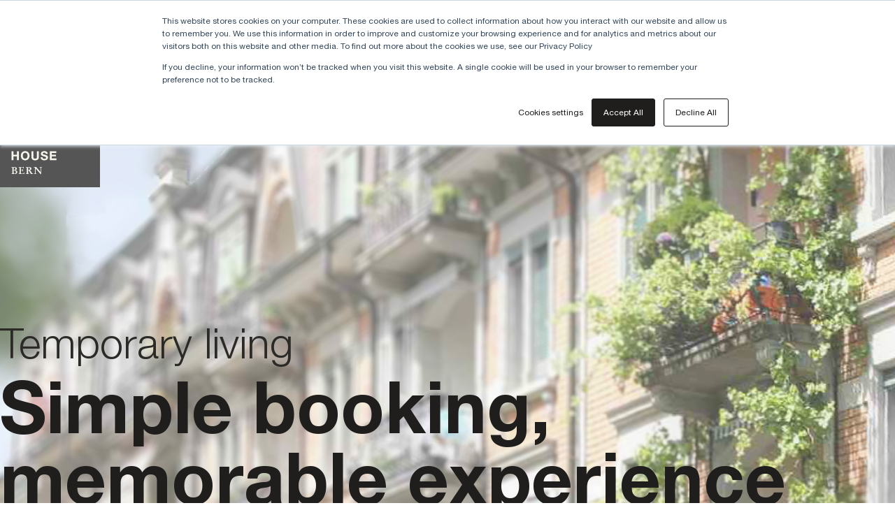

--- FILE ---
content_type: text/html; charset=UTF-8
request_url: https://www.apartmenthouse.ch/en/buchung-kurz-erkl%C3%A4rt
body_size: 12745
content:
<!doctype html><html lang="en"><head>
    <meta charset="utf-8">
    <title>Booking made easy | How to reserve your apartment</title>
    <link rel="shortcut icon" href="https://www.apartmenthouse.ch/hubfs/favicon.ico">
    <meta name="description" content="Book your apartment in just a few steps: simple, quick, and transparent. Choose your travel dates and secure your stay at Apartment House Bern.">
    
    
    
    
    
    
    
    <meta name="viewport" content="width=device-width, initial-scale=1">

    
    <meta property="og:description" content="Book your apartment in just a few steps: simple, quick, and transparent. Choose your travel dates and secure your stay at Apartment House Bern.">
    <meta property="og:title" content="Booking made easy | How to reserve your apartment">
    <meta name="twitter:description" content="Book your apartment in just a few steps: simple, quick, and transparent. Choose your travel dates and secure your stay at Apartment House Bern.">
    <meta name="twitter:title" content="Booking made easy | How to reserve your apartment">

    

    
    <style>
a.cta_button{-moz-box-sizing:content-box !important;-webkit-box-sizing:content-box !important;box-sizing:content-box !important;vertical-align:middle}.hs-breadcrumb-menu{list-style-type:none;margin:0px 0px 0px 0px;padding:0px 0px 0px 0px}.hs-breadcrumb-menu-item{float:left;padding:10px 0px 10px 10px}.hs-breadcrumb-menu-divider:before{content:'›';padding-left:10px}.hs-featured-image-link{border:0}.hs-featured-image{float:right;margin:0 0 20px 20px;max-width:50%}@media (max-width: 568px){.hs-featured-image{float:none;margin:0;width:100%;max-width:100%}}.hs-screen-reader-text{clip:rect(1px, 1px, 1px, 1px);height:1px;overflow:hidden;position:absolute !important;width:1px}
</style>

<link rel="stylesheet" href="https://www.apartmenthouse.ch/hubfs/hub_generated/template_assets/1/48349245629/1765575350163/template_all.min.css">
<link rel="stylesheet" href="https://www.apartmenthouse.ch/hubfs/hub_generated/template_assets/1/48349680827/1765575357526/template_main.min.css">
<link rel="stylesheet" href="https://www.apartmenthouse.ch/hubfs/hub_generated/template_assets/1/48349245433/1765575351452/template_theme-overrides.min.css">
<link rel="stylesheet" href="https://www.apartmenthouse.ch/hubfs/hub_generated/template_assets/1/48349889476/1765575349203/template_style.css">
<link rel="stylesheet" href="https://www.apartmenthouse.ch/hubfs/hub_generated/module_assets/1/48349889253/1744342730835/module_menu.min.css">
<link rel="stylesheet" href="https://www.apartmenthouse.ch/hubfs/hub_generated/module_assets/1/48351900105/1763003199852/module_hero_banner.min.css">

<style>
	#hs_cos_wrapper_widget_1652415473684 .hero-banner {
  background-image:url(https://www.apartmenthouse.ch/hubfs/05_Buchung_kurz_erkl%C3%A4rt/01_Bilder/img_buchung-hero.jpg);
  height:736px;
}

@media only screen and (min-width:768px) and (max-width:1024px) and (-webkit-min-device-pixel-ratio:1) {
  #hs_cos_wrapper_widget_1652415473684 .hero-banner { height:600px; }
}

@media (max-width:767px) {
  #hs_cos_wrapper_widget_1652415473684 .hero-banner {
    background-image:url(https://www.apartmenthouse.ch/hubfs/05_Buchung_kurz_erkl%C3%A4rt/01_Bilder/img_buchung-hero_Mobile.jpg);
    height:448px;
  }
}

</style>

<link rel="stylesheet" href="https://www.apartmenthouse.ch/hubfs/hub_generated/module_assets/1/48581507796/1744342751322/module_two_columns_vertical_center.min.css">
<link rel="stylesheet" href="https://www.apartmenthouse.ch/hubfs/hub_generated/module_assets/1/48349245397/1744342726551/module_header.min.css">

<style>
  #hs_cos_wrapper_widget_1652415768431 .heading { text-align:left; }

#hs_cos_wrapper_widget_1652415768431 .heading h1,
#hs_cos_wrapper_widget_1652415768431 .heading h2,
#hs_cos_wrapper_widget_1652415768431 .heading h3,
#hs_cos_wrapper_widget_1652415768431 .heading h4,
#hs_cos_wrapper_widget_1652415768431 .heading h5 {
  padding-right:200px;
  font-weight:300;
}

@media (max-width:767px) {
  #hs_cos_wrapper_widget_1652415768431 .heading {}

  #hs_cos_wrapper_widget_1652415768431 .heading h1,
  #hs_cos_wrapper_widget_1652415768431 .heading h2,
  #hs_cos_wrapper_widget_1652415768431 .heading h3,
  #hs_cos_wrapper_widget_1652415768431 .heading h4,
  #hs_cos_wrapper_widget_1652415768431 .heading h5 { padding-right:0px; }
}

</style>

<link rel="stylesheet" href="https://www.apartmenthouse.ch/hubfs/hub_generated/module_assets/1/48506752483/1744342747639/module_guide.min.css">
<link rel="stylesheet" href="https://www.apartmenthouse.ch/hubfs/hub_generated/module_assets/1/48739364827/1751447045005/module_parallax_with_header.min.css">

<style>
	#hs_cos_wrapper_module_17430625053475 .parallax-with-header {
  background-image:url(https://www.apartmenthouse.ch/hubfs/raw_assets/public/cms-theme-appartementhaus/images/content/parallax_with_header_background.png);
  background-attachment:fixed;
  height:800px;
}

@media only screen and (min-width:768px) and (max-width:1024px) and (-webkit-min-device-pixel-ratio:1) {
  #hs_cos_wrapper_module_17430625053475 .parallax-with-header { height:800px; }
}

@media (max-width:767px) {
  #hs_cos_wrapper_module_17430625053475 .parallax-with-header {
    background-image:url(https://www.apartmenthouse.ch/hubfs/raw_assets/public/cms-theme-appartementhaus/images/content/parallax_with_header_background.png);
    height:520px;
  }
}

</style>

<link rel="stylesheet" href="https://www.apartmenthouse.ch/hubfs/hub_generated/module_assets/1/48519736030/1744342750115/module_two_columns_images_links.min.css">

<style>
  #hs_cos_wrapper_module_17601101849204 .heading { text-align:center; }

#hs_cos_wrapper_module_17601101849204 .heading h1,
#hs_cos_wrapper_module_17601101849204 .heading h2,
#hs_cos_wrapper_module_17601101849204 .heading h3,
#hs_cos_wrapper_module_17601101849204 .heading h4,
#hs_cos_wrapper_module_17601101849204 .heading h5 {
  margin-bottom:50px;
  font-weight:300;
}

@media (max-width:767px) {
  #hs_cos_wrapper_module_17601101849204 .heading { text-align:center; }

  #hs_cos_wrapper_module_17601101849204 .heading h1,
  #hs_cos_wrapper_module_17601101849204 .heading h2,
  #hs_cos_wrapper_module_17601101849204 .heading h3,
  #hs_cos_wrapper_module_17601101849204 .heading h4,
  #hs_cos_wrapper_module_17601101849204 .heading h5 { margin-bottom:30px; }
}

</style>

<link rel="stylesheet" href="https://www.apartmenthouse.ch/hubfs/hub_generated/module_assets/1/48657595844/1763003208306/module_booking_engine.min.css">
<link rel="stylesheet" href="https://www.apartmenthouse.ch/hubfs/hub_generated/module_assets/1/48490255549/1744342743806/module_columns_icons_text.min.css">

<style>
  #hs_cos_wrapper_module_17601111668684 .heading { text-align:center; }

#hs_cos_wrapper_module_17601111668684 .heading h1,
#hs_cos_wrapper_module_17601111668684 .heading h2,
#hs_cos_wrapper_module_17601111668684 .heading h3,
#hs_cos_wrapper_module_17601111668684 .heading h4,
#hs_cos_wrapper_module_17601111668684 .heading h5 {
  margin-bottom:30px;
  font-weight:700;
}

@media (max-width:767px) {
  #hs_cos_wrapper_module_17601111668684 .heading { text-align:center; }

  #hs_cos_wrapper_module_17601111668684 .heading h1,
  #hs_cos_wrapper_module_17601111668684 .heading h2,
  #hs_cos_wrapper_module_17601111668684 .heading h3,
  #hs_cos_wrapper_module_17601111668684 .heading h4,
  #hs_cos_wrapper_module_17601111668684 .heading h5 { margin-bottom:30px; }
}

</style>

<link rel="stylesheet" href="https://www.apartmenthouse.ch/hubfs/hub_generated/template_assets/1/48349935334/1765575352906/template_slick.min.css">
<link rel="stylesheet" href="https://www.apartmenthouse.ch/hubfs/hub_generated/module_assets/1/48349889263/1760091295495/module_testimonial_slider.min.css">

<style>
    
</style>


<style>
  #hs_cos_wrapper_module_16529432378754 .heading { text-align:left; }

#hs_cos_wrapper_module_16529432378754 .heading h1,
#hs_cos_wrapper_module_16529432378754 .heading h2,
#hs_cos_wrapper_module_16529432378754 .heading h3,
#hs_cos_wrapper_module_16529432378754 .heading h4,
#hs_cos_wrapper_module_16529432378754 .heading h5 {
  margin-bottom:50px;
  font-weight:700;
}

@media (max-width:767px) {
  #hs_cos_wrapper_module_16529432378754 .heading { text-align:left; }

  #hs_cos_wrapper_module_16529432378754 .heading h1,
  #hs_cos_wrapper_module_16529432378754 .heading h2,
  #hs_cos_wrapper_module_16529432378754 .heading h3,
  #hs_cos_wrapper_module_16529432378754 .heading h4,
  #hs_cos_wrapper_module_16529432378754 .heading h5 { margin-bottom:30px; }
}

</style>

<link rel="stylesheet" href="https://www.apartmenthouse.ch/hubfs/hub_generated/module_assets/1/48721453762/1744342755624/module_recursive_navigation.min.css">
<link rel="stylesheet" href="https://www.apartmenthouse.ch/hubfs/hub_generated/module_assets/1/48349935308/1744342735856/module_rich_text.min.css">

<style>
  #hs_cos_wrapper_footer-module-6 .rich-text {}

#hs_cos_wrapper_footer-module-6 .rich-text p {}

@media screen and (min-width:1025px) {
  #hs_cos_wrapper_footer-module-6 .rich-text { max-width:100%; }
}

@media (max-width:767px) {
  #hs_cos_wrapper_footer-module-6 .rich-text {}

  #hs_cos_wrapper_footer-module-6 .rich-text p {}
}

</style>


<style>
  #hs_cos_wrapper_footer-module-7 .rich-text {}

#hs_cos_wrapper_footer-module-7 .rich-text p {}

@media screen and (min-width:1025px) {
  #hs_cos_wrapper_footer-module-7 .rich-text { max-width:100%; }
}

@media (max-width:767px) {
  #hs_cos_wrapper_footer-module-7 .rich-text {}

  #hs_cos_wrapper_footer-module-7 .rich-text p {}
}

</style>

<link rel="stylesheet" href="https://www.apartmenthouse.ch/hubfs/hub_generated/module_assets/1/48589484248/1744342753274/module_footer_social.min.css">

  <style>
    
  </style>


<style>
  #hs_cos_wrapper_footer-module-10 .rich-text {}

#hs_cos_wrapper_footer-module-10 .rich-text p {}

@media screen and (min-width:1025px) {
  #hs_cos_wrapper_footer-module-10 .rich-text { max-width:100%; }
}

@media (max-width:767px) {
  #hs_cos_wrapper_footer-module-10 .rich-text {}

  #hs_cos_wrapper_footer-module-10 .rich-text p {}
}

</style>


<style>
  #hs_cos_wrapper_footer-module-11 .rich-text {}

#hs_cos_wrapper_footer-module-11 .rich-text p {}

@media screen and (min-width:1025px) {
  #hs_cos_wrapper_footer-module-11 .rich-text { max-width:100%; }
}

@media (max-width:767px) {
  #hs_cos_wrapper_footer-module-11 .rich-text {}

  #hs_cos_wrapper_footer-module-11 .rich-text p {}
}

</style>


<style>
  #hs_cos_wrapper_footer-module-14 .rich-text {}

#hs_cos_wrapper_footer-module-14 .rich-text p {}

@media screen and (min-width:1025px) {
  #hs_cos_wrapper_footer-module-14 .rich-text { max-width:100%; }
}

@media (max-width:767px) {
  #hs_cos_wrapper_footer-module-14 .rich-text {}

  #hs_cos_wrapper_footer-module-14 .rich-text p {}
}

</style>


<style>
  #hs_cos_wrapper_footer-module-15 .rich-text {}

#hs_cos_wrapper_footer-module-15 .rich-text p {}

@media screen and (min-width:1025px) {
  #hs_cos_wrapper_footer-module-15 .rich-text { max-width:100%; }
}

@media (max-width:767px) {
  #hs_cos_wrapper_footer-module-15 .rich-text {}

  #hs_cos_wrapper_footer-module-15 .rich-text p {}
}

</style>

<style>
  @font-face {
    font-family: "Fira Sans";
    font-weight: 700;
    font-style: normal;
    font-display: swap;
    src: url("/_hcms/googlefonts/Fira_Sans/700.woff2") format("woff2"), url("/_hcms/googlefonts/Fira_Sans/700.woff") format("woff");
  }
  @font-face {
    font-family: "Fira Sans";
    font-weight: 300;
    font-style: normal;
    font-display: swap;
    src: url("/_hcms/googlefonts/Fira_Sans/300.woff2") format("woff2"), url("/_hcms/googlefonts/Fira_Sans/300.woff") format("woff");
  }
  @font-face {
    font-family: "Fira Sans";
    font-weight: 400;
    font-style: normal;
    font-display: swap;
    src: url("/_hcms/googlefonts/Fira_Sans/regular.woff2") format("woff2"), url("/_hcms/googlefonts/Fira_Sans/regular.woff") format("woff");
  }
  @font-face {
    font-family: "Fira Sans";
    font-weight: 400;
    font-style: normal;
    font-display: swap;
    src: url("/_hcms/googlefonts/Fira_Sans/regular.woff2") format("woff2"), url("/_hcms/googlefonts/Fira_Sans/regular.woff") format("woff");
  }
  @font-face {
    font-family: "Fira Sans";
    font-weight: 700;
    font-style: normal;
    font-display: swap;
    src: url("/_hcms/googlefonts/Fira_Sans/700.woff2") format("woff2"), url("/_hcms/googlefonts/Fira_Sans/700.woff") format("woff");
  }
</style>

<!-- Editor Styles -->
<style id="hs_editor_style" type="text/css">
.dnd_area-row-0-force-full-width-section > .row-fluid {
  max-width: none !important;
}
.dnd_area-row-4-force-full-width-section > .row-fluid {
  max-width: none !important;
}
/* HubSpot Non-stacked Media Query Styles */
@media (min-width:768px) {
  .footer-row-0-vertical-alignment > .row-fluid {
    display: -ms-flexbox !important;
    -ms-flex-direction: row;
    display: flex !important;
    flex-direction: row;
  }
  .footer-column-1-vertical-alignment {
    display: -ms-flexbox !important;
    -ms-flex-direction: column !important;
    -ms-flex-pack: center !important;
    display: flex !important;
    flex-direction: column !important;
    justify-content: center !important;
  }
  .footer-column-1-vertical-alignment > div {
    flex-shrink: 0 !important;
  }
  .footer-column-1-row-1-vertical-alignment > .row-fluid {
    display: -ms-flexbox !important;
    -ms-flex-direction: row;
    display: flex !important;
    flex-direction: row;
  }
  .footer-module-15-vertical-alignment {
    display: -ms-flexbox !important;
    -ms-flex-direction: column !important;
    -ms-flex-pack: center !important;
    display: flex !important;
    flex-direction: column !important;
    justify-content: center !important;
  }
  .footer-module-15-vertical-alignment > div {
    flex-shrink: 0 !important;
  }
  .footer-module-14-vertical-alignment {
    display: -ms-flexbox !important;
    -ms-flex-direction: column !important;
    -ms-flex-pack: center !important;
    display: flex !important;
    flex-direction: column !important;
    justify-content: center !important;
  }
  .footer-module-14-vertical-alignment > div {
    flex-shrink: 0 !important;
  }
}
/* HubSpot Styles (default) */
.dnd_area-row-1-padding {
  padding-top: 200px !important;
  padding-bottom: 200px !important;
}
.dnd_area-row-1-background-layers {
  background-image: linear-gradient(rgba(255, 255, 255, 1), rgba(255, 255, 255, 1)) !important;
  background-position: left top !important;
  background-size: auto !important;
  background-repeat: no-repeat !important;
}
.dnd_area-row-2-padding {
  padding-top: 150px !important;
  padding-bottom: 150px !important;
}
.dnd_area-row-2-background-layers {
  background-image: linear-gradient(rgba(246, 246, 237, 1), rgba(246, 246, 237, 1)) !important;
  background-position: left top !important;
  background-size: auto !important;
  background-repeat: no-repeat !important;
}
.dnd_area-row-3-padding {
  padding-top: 0px !important;
  padding-bottom: 150px !important;
}
.dnd_area-row-3-background-layers {
  background-image: linear-gradient(rgba(246, 246, 237, 1), rgba(246, 246, 237, 1)) !important;
  background-position: left top !important;
  background-size: auto !important;
  background-repeat: no-repeat !important;
}
.dnd_area-row-4-padding {
  padding-top: 0px !important;
  padding-bottom: 0px !important;
}
.dnd_area-row-4-background-layers {
  background-image: linear-gradient(rgba(255, 255, 255, 1), rgba(255, 255, 255, 1)) !important;
  background-position: left top !important;
  background-size: auto !important;
  background-repeat: no-repeat !important;
}
.dnd_area-row-5-padding {
  padding-top: 150px !important;
  padding-bottom: 150px !important;
}
.dnd_area-row-5-background-layers {
  background-image: linear-gradient(rgba(246, 246, 237, 1), rgba(246, 246, 237, 1)) !important;
  background-position: left top !important;
  background-size: auto !important;
  background-repeat: no-repeat !important;
}
.dnd_area-row-6-padding {
  padding-top: 150px !important;
  padding-bottom: 150px !important;
}
.dnd_area-row-7-padding {
  padding-top: 150px !important;
  padding-bottom: 120px !important;
}
.dnd_area-row-7-background-layers {
  background-image: linear-gradient(rgba(0, 0, 0, 1), rgba(0, 0, 0, 1)) !important;
  background-position: left top !important;
  background-size: auto !important;
  background-repeat: no-repeat !important;
}
.dnd_area-row-8-padding {
  padding-top: 150px !important;
  padding-bottom: 150px !important;
}
.dnd_area-row-9-padding {
  padding-top: 150px !important;
  padding-bottom: 150px !important;
}
.dnd_area-row-9-background-layers {
  background-image: linear-gradient(rgba(246, 246, 237, 1), rgba(246, 246, 237, 1)) !important;
  background-position: left top !important;
  background-size: auto !important;
  background-repeat: no-repeat !important;
}
.dnd_area-row-10-padding {
  padding-top: 150px !important;
  padding-bottom: 150px !important;
}
.dnd_area-row-10-background-layers {
  background-image: linear-gradient(rgba(255, 255, 255, 1), rgba(255, 255, 255, 1)) !important;
  background-position: left top !important;
  background-size: auto !important;
  background-repeat: no-repeat !important;
}
.dnd_area-row-11-padding {
  padding-top: 150px !important;
  padding-bottom: 130px !important;
}
.dnd_area-row-11-background-layers {
  background-image: linear-gradient(rgba(246, 246, 237, 1), rgba(246, 246, 237, 1)) !important;
  background-position: left top !important;
  background-size: auto !important;
  background-repeat: no-repeat !important;
}
.cell_17601093541585-padding {
  padding-left: 0px !important;
  padding-right: 0px !important;
}
.cell_17601093541585-row-0-padding {
  padding-top: 0px !important;
  padding-bottom: 0px !important;
}
.cell_16524156850763-padding {
  padding-left: 0px !important;
  padding-right: 0px !important;
}
.cell_16524158849713-padding {
  padding-left: 0px !important;
  padding-right: 0px !important;
}
.cell_16524158849713-row-0-padding {
  padding-top: 0px !important;
  padding-bottom: 0px !important;
}
.cell_17430625053473-padding {
  padding-left: 0px !important;
  padding-right: 0px !important;
}
.cell_17430625053473-row-0-padding {
  padding-top: 0px !important;
  padding-bottom: 0px !important;
}
.cell_16524162857162-padding {
  padding-left: 0px !important;
  padding-right: 0px !important;
}
.cell_16524162857162-row-0-padding {
  padding-top: 0px !important;
  padding-bottom: 0px !important;
}
.cell_1760110184920-padding {
  padding-left: 0px !important;
  padding-right: 0px !important;
}
.cell_1760110184920-row-0-padding {
  padding-top: 0px !important;
  padding-bottom: 0px !important;
}
.cell_1760110184920-row-1-padding {
  padding-top: 0px !important;
  padding-bottom: 0px !important;
}
.cell_16524161493093-padding {
  padding-left: 0px !important;
  padding-right: 0px !important;
}
.cell_16524170859394-padding {
  padding-left: 0px !important;
  padding-right: 0px !important;
}
.cell_16524170859394-row-0-padding {
  padding-top: 0px !important;
  padding-bottom: 0px !important;
}
.cell_16526886551005-padding {
  padding-left: 0px !important;
  padding-right: 0px !important;
}
.cell_16526886551005-row-1-padding {
  padding-top: 100px !important;
  padding-bottom: 0px !important;
}
.cell_1652943237875-padding {
  padding-left: 0px !important;
  padding-right: 0px !important;
}
.cell_1652943237875-row-0-padding {
  padding-top: 0px !important;
  padding-bottom: 0px !important;
}
.cell_1652943237875-row-1-padding {
  padding-top: 0px !important;
  padding-bottom: 0px !important;
}
.footer-row-0-padding {
  padding-top: 100px !important;
  padding-bottom: 50px !important;
}
.footer-column-1-padding {
  padding-left: 0px !important;
  padding-right: 0px !important;
}
.footer-column-1-row-0-margin {
  margin-top: 0px !important;
  margin-bottom: 0px !important;
}
.footer-column-1-row-1-padding {
  padding-top: 70px !important;
}
.footer-column-4-padding {
  padding-left: 0px !important;
  padding-right: 0px !important;
}
.footer-column-9-padding {
  padding-left: 17px !important;
  padding-right: 0px !important;
}
.footer-column-9-row-0-padding {
  padding-bottom: 70px !important;
}
.footer-column-5-padding {
  padding-left: 0px !important;
  padding-right: 0px !important;
}
.footer-column-5-row-0-padding {
  padding-bottom: 70px !important;
}
.footer-column-2-padding {
  padding-left: 0px !important;
  padding-right: 0px !important;
}
/* HubSpot Styles (mobile) */
@media (max-width: 767px) {
  .dnd_area-row-1-padding {
    padding-top: 40px !important;
    padding-bottom: 40px !important;
  }
  .dnd_area-row-2-padding {
    padding-top: 40px !important;
    padding-bottom: 40px !important;
  }
  .dnd_area-row-3-padding {
    padding-top: 0px !important;
    padding-bottom: 40px !important;
  }
  .dnd_area-row-4-padding {
    padding-top: 0px !important;
    padding-bottom: 0px !important;
  }
  .dnd_area-row-5-padding {
    padding-top: 40px !important;
    padding-bottom: 40px !important;
  }
  .dnd_area-row-6-padding {
    padding-top: 40px !important;
    padding-bottom: 40px !important;
  }
  .dnd_area-row-7-padding {
    padding-top: 40px !important;
    padding-bottom: 40px !important;
  }
  .dnd_area-row-9-padding {
    padding-top: 40px !important;
    padding-bottom: 40px !important;
  }
  .dnd_area-row-10-padding {
    padding-top: 40px !important;
    padding-bottom: 40px !important;
  }
  .dnd_area-row-11-padding {
    padding-top: 40px !important;
    padding-bottom: 40px !important;
  }
  .cell_17601093541585-padding {
    padding-left: 0px !important;
    padding-right: 0px !important;
  }
  .cell_17601093541585-row-0-padding {
    padding-top: 0px !important;
    padding-bottom: 0px !important;
  }
  .cell_16524156850763-padding {
    padding-left: 0px !important;
    padding-right: 0px !important;
  }
  .cell_16524158849713-padding {
    padding-left: 0px !important;
    padding-right: 0px !important;
  }
  .cell_16524158849713-row-0-padding {
    padding-top: 0px !important;
    padding-bottom: 0px !important;
  }
  .cell_17430625053473-padding {
    padding-left: 0px !important;
    padding-right: 0px !important;
  }
  .cell_17430625053473-row-0-padding {
    padding-top: 0px !important;
    padding-bottom: 0px !important;
  }
  .cell_16524162857162-padding {
    padding-left: 0px !important;
    padding-right: 0px !important;
  }
  .cell_16524162857162-row-0-padding {
    padding-top: 0px !important;
    padding-bottom: 0px !important;
  }
  .cell_1760110184920-padding {
    padding-left: 0px !important;
    padding-right: 0px !important;
  }
  .cell_1760110184920-row-0-padding {
    padding-top: 0px !important;
    padding-bottom: 0px !important;
  }
  .cell_1760110184920-row-1-padding {
    padding-top: 0px !important;
    padding-bottom: 0px !important;
  }
  .cell_16524170859394-padding {
    padding-left: 0px !important;
    padding-right: 0px !important;
  }
  .cell_16524170859394-row-0-padding {
    padding-top: 0px !important;
    padding-bottom: 0px !important;
  }
  .cell_16526886551005-padding {
    padding-left: 0px !important;
    padding-right: 0px !important;
  }
  .cell_16526886551005-row-1-padding {
    padding-top: 50px !important;
    padding-bottom: 0px !important;
  }
  .cell_1652943237875-padding {
    padding-left: 0px !important;
    padding-right: 0px !important;
  }
  .cell_1652943237875-row-0-padding {
    padding-top: 0px !important;
    padding-bottom: 0px !important;
  }
  .cell_1652943237875-row-1-padding {
    padding-top: 0px !important;
    padding-bottom: 0px !important;
  }
  .footer-row-0-padding {
    padding-top: 40px !important;
    padding-bottom: 40px !important;
  }
  .footer-column-1-row-0-margin {
    margin-top: 0px !important;
    margin-bottom: 0px !important;
  }
  .footer-column-1-row-1-padding {
    padding-top: 40px !important;
  }
  .footer-column-9-padding {
    padding-left: 0px !important;
  }
  .footer-column-9-row-0-padding {
    padding-top: 40px !important;
    padding-bottom: 0px !important;
  }
  .footer-column-9-row-1-padding {
    padding-top: 40px !important;
    padding-bottom: 0px !important;
  }
  .footer-column-5-row-0-padding {
    padding-top: 40px !important;
    padding-bottom: 0px !important;
  }
  .footer-column-5-row-1-padding {
    padding-top: 40px !important;
  }
}
</style>
    

    
    <link rel="canonical" href="https://www.apartmenthouse.ch/en/buchung-kurz-erklärt">

<script src="https://cdnjs.cloudflare.com/polyfill/v3/polyfill.min.js?features=queueMicrotask"></script>
<!-- Google Tag Manager -->
<script>(function(w,d,s,l,i){w[l]=w[l]||[];w[l].push({'gtm.start':
new Date().getTime(),event:'gtm.js'});var f=d.getElementsByTagName(s)[0],
j=d.createElement(s),dl=l!='dataLayer'?'&l='+l:'';j.async=true;j.src=
'https://www.googletagmanager.com/gtm.js?id='+i+dl;f.parentNode.insertBefore(j,f);
})(window,document,'script','dataLayer','GTM-WZ5M7ZT');</script>
<!-- End Google Tag Manager -->

<!-- Meta Pixel Code -->
<script>
!function(f,b,e,v,n,t,s)
{if(f.fbq)return;n=f.fbq=function(){n.callMethod?
n.callMethod.apply(n,arguments):n.queue.push(arguments)};
if(!f._fbq)f._fbq=n;n.push=n;n.loaded=!0;n.version='2.0';
n.queue=[];t=b.createElement(e);t.async=!0;
t.src=v;s=b.getElementsByTagName(e)[0];
s.parentNode.insertBefore(t,s)}(window, document,'script',
'https://connect.facebook.net/en_US/fbevents.js');
fbq('init', '603382228072967');
fbq('track', 'PageView');
</script>
<noscript>&lt;img  height="1" width="1" style="display:none" src="https://www.facebook.com/tr?id=603382228072967&amp;amp;ev=PageView&amp;amp;noscript=1"&gt;</noscript>
<!-- End Meta Pixel Code -->

<script type="text/javascript">
_linkedin_partner_id = "4251690";
window._linkedin_data_partner_ids = window._linkedin_data_partner_ids || [];
window._linkedin_data_partner_ids.push(_linkedin_partner_id);
</script><script type="text/javascript">
(function(l) {
if (!l){window.lintrk = function(a,b){window.lintrk.q.push([a,b])};
window.lintrk.q=[]}
var s = document.getElementsByTagName("script")[0];
var b = document.createElement("script");
b.type = "text/javascript";b.async = true;
b.src = "https://snap.licdn.com/li.lms-analytics/insight.min.js";
s.parentNode.insertBefore(b, s);})(window.lintrk);
</script>
<noscript>
&lt;img  height="1" width="1" style="display:none;" alt="" src="https://px.ads.linkedin.com/collect/?pid=4251690&amp;amp;fmt=gif"&gt;
</noscript>
<style>
@media (max-width: 767px) {
    #hs_cos_wrapper_footer-module-15 .rich-text p {
      text-align: left !important;
    }
	.footer #hs_show_banner_button {
	  display: block;
      padding: 0 !important;
      font-size: .7rem !important;
      font-weight: 500 !important;
      line-height: 2.85;
	  color: #f6f6ed !important;
  	}
}
</style>
<meta property="og:image" content="https://www.apartmenthouse.ch/hubfs/05_Buchung_kurz_erkl%C3%A4rt/01_Bilder/img_buchung-hero_Mobile.jpg">
<meta property="og:image:width" content="576">
<meta property="og:image:height" content="448">

<meta name="twitter:image" content="https://www.apartmenthouse.ch/hubfs/05_Buchung_kurz_erkl%C3%A4rt/01_Bilder/img_buchung-hero_Mobile.jpg">


<meta property="og:url" content="https://www.apartmenthouse.ch/en/buchung-kurz-erklärt">
<meta name="twitter:card" content="summary_large_image">
<meta http-equiv="content-language" content="en">
<link rel="alternate" hreflang="de" href="https://www.apartmenthouse.ch/de/buchung-kurz-erklärt">
<link rel="alternate" hreflang="en" href="https://www.apartmenthouse.ch/en/buchung-kurz-erklärt">






  <meta name="generator" content="HubSpot"></head>
  <body>
    <div class="body-wrapper   hs-content-id-52022413541 hs-site-page page ">
      
        <div data-global-resource-path="cms-theme-appartementhaus/templates/partials/header.html"><header class="header">
	
	<a href="#main-content" class="header__skip">Skip to content</a>

	
	<div class="header__container content-wrapper">
		
		<div class="header__logo">
			<div id="hs_cos_wrapper_site_logo" class="hs_cos_wrapper hs_cos_wrapper_widget hs_cos_wrapper_type_module widget-type-logo" style="" data-hs-cos-general-type="widget" data-hs-cos-type="module">
  






















  
  <span id="hs_cos_wrapper_site_logo_hs_logo_widget" class="hs_cos_wrapper hs_cos_wrapper_widget hs_cos_wrapper_type_logo" style="" data-hs-cos-general-type="widget" data-hs-cos-type="logo"><a href="https://www.apartmenthouse.ch/?hsLang=en" id="hs-link-site_logo_hs_logo_widget" style="border-width:0px;border:0px;"><img src="https://www.apartmenthouse.ch/hubfs/Logo_Web_Apartment_House_RGB.svg" class="hs-image-widget " height="143" style="height: auto;width:143px;border-width:0px;border:0px;" width="143" alt="Logo_Web_Apartment_House_RGB" title="Logo_Web_Apartment_House_RGB"></a></span>
</div>
		</div>
		
		
		<div class="header__navbar">
			
			<div class="header__navigation">
				<div id="hs_cos_wrapper_navigation-primary" class="hs_cos_wrapper hs_cos_wrapper_widget hs_cos_wrapper_type_module" style="" data-hs-cos-general-type="widget" data-hs-cos-type="module">


<div class="menu menu--desktop">
	<div class="menu__topnav">
		<div class="menu__meta">
			<span id="hs_cos_wrapper_navigation-primary_" class="hs_cos_wrapper hs_cos_wrapper_widget hs_cos_wrapper_type_simple_menu" style="" data-hs-cos-general-type="widget" data-hs-cos-type="simple_menu"><div id="hs_menu_wrapper_navigation-primary_" class="hs-menu-wrapper active-branch flyouts hs-menu-flow-horizontal" role="navigation" data-sitemap-name="" data-menu-id="" aria-label="Navigation Menu">
 <ul role="menu">
  <li class="hs-menu-item hs-menu-depth-1" role="none"><a href="https://www.apartmenthouse.ch/en/contact" role="menuitem" target="_self">Contact</a></li>
 </ul>
</div></span>
		</div>
		<div class="menu__locale">
			
	
	<div class="hs-menu-wrapper">
		<ul role="menu">
		
		
		
		
		<li class="hs-menu-item ">
			<a href="https://www.apartmenthouse.ch/de/buchung-kurz-erklärt?hsLang=de">DE</a>
		</li>
		
		
		
		
		<li class="hs-menu-item  active ">
			<a href="?hsLang=en">EN</a>
		</li>
		
		</ul>
	</div>
		</div>
	</div>

	<div class="menu__main">
		<span id="hs_cos_wrapper_navigation-primary_" class="hs_cos_wrapper hs_cos_wrapper_widget hs_cos_wrapper_type_menu" style="" data-hs-cos-general-type="widget" data-hs-cos-type="menu"><div id="hs_menu_wrapper_navigation-primary_" class="hs-menu-wrapper active-branch flyouts hs-menu-flow-horizontal" role="navigation" data-sitemap-name="default" data-menu-id="52027620571" aria-label="Navigation Menu">
 <ul role="menu" class="active-branch">
  <li class="hs-menu-item hs-menu-depth-1" role="none"><a href="https://www.apartmenthouse.ch/en/house-viktoria" role="menuitem">House Viktoria</a></li>
  <li class="hs-menu-item hs-menu-depth-1" role="none"><a href="https://www.apartmenthouse.ch/en/house-rodtmatt" role="menuitem">House Rodtmatt</a></li>
  <li class="hs-menu-item hs-menu-depth-1" role="none"><a href="https://www.apartmenthouse.ch/en/services" role="menuitem">Services</a></li>
  <li class="hs-menu-item hs-menu-depth-1 active active-branch" role="none"><a href="https://www.apartmenthouse.ch/en/buchung-kurz-erklärt" role="menuitem">Booking explained briefly</a></li>
  <li class="hs-menu-item hs-menu-depth-1" role="none"><a href="https://www.apartmenthouse.ch/en/trendy-neighborhood" role="menuitem">Trendy neighborhood</a></li>
 </ul>
</div></span>
	</div>
</div>


<div class="menu menu--mobile">
	<div class="menu__topnav">
		<div class="menu__locale">
			
	
	<div class="hs-menu-wrapper">
		<ul role="menu">
		
		
		
		
		<li class="hs-menu-item ">
			<a href="https://www.apartmenthouse.ch/de/buchung-kurz-erklärt?hsLang=de">DE</a>
		</li>
		
		
		
		
		<li class="hs-menu-item  active ">
			<a href="?hsLang=en">EN</a>
		</li>
		
		</ul>
	</div>
		</div>
	</div>

	<div class="menu__main">
		<span id="hs_cos_wrapper_navigation-primary_" class="hs_cos_wrapper hs_cos_wrapper_widget hs_cos_wrapper_type_menu" style="" data-hs-cos-general-type="widget" data-hs-cos-type="menu"><div id="hs_menu_wrapper_navigation-primary_" class="hs-menu-wrapper active-branch flyouts hs-menu-flow-horizontal" role="navigation" data-sitemap-name="default" data-menu-id="52027620571" aria-label="Navigation Menu">
 <ul role="menu" class="active-branch">
  <li class="hs-menu-item hs-menu-depth-1" role="none"><a href="https://www.apartmenthouse.ch/en/house-viktoria" role="menuitem">House Viktoria</a></li>
  <li class="hs-menu-item hs-menu-depth-1" role="none"><a href="https://www.apartmenthouse.ch/en/house-rodtmatt" role="menuitem">House Rodtmatt</a></li>
  <li class="hs-menu-item hs-menu-depth-1" role="none"><a href="https://www.apartmenthouse.ch/en/services" role="menuitem">Services</a></li>
  <li class="hs-menu-item hs-menu-depth-1 active active-branch" role="none"><a href="https://www.apartmenthouse.ch/en/buchung-kurz-erklärt" role="menuitem">Booking explained briefly</a></li>
  <li class="hs-menu-item hs-menu-depth-1" role="none"><a href="https://www.apartmenthouse.ch/en/trendy-neighborhood" role="menuitem">Trendy neighborhood</a></li>
 </ul>
</div></span>
	</div>

	<div class="menu__meta">
		<span id="hs_cos_wrapper_navigation-primary_" class="hs_cos_wrapper hs_cos_wrapper_widget hs_cos_wrapper_type_simple_menu" style="" data-hs-cos-general-type="widget" data-hs-cos-type="simple_menu"><div id="hs_menu_wrapper_navigation-primary_" class="hs-menu-wrapper active-branch flyouts hs-menu-flow-horizontal" role="navigation" data-sitemap-name="" data-menu-id="" aria-label="Navigation Menu">
 <ul role="menu">
  <li class="hs-menu-item hs-menu-depth-1" role="none"><a href="https://www.apartmenthouse.ch/en/contact" role="menuitem" target="_self">Contact</a></li>
 </ul>
</div></span>
	</div>
</div></div>
			</div>
		</div>

		
		<div class="header__toggle">
			<span></span>
			<span></span>
			<span></span>
		</div>
	</div>

	
	<div class="container-fluid content-wrapper">
<div class="row-fluid-wrapper">
<div class="row-fluid">
<div class="span12 widget-span widget-type-cell " style="" data-widget-type="cell" data-x="0" data-w="12">

</div><!--end widget-span -->
</div>
</div>
</div>
</header></div>
      

      

      <main id="main-content" class="body-container-wrapper">
        



<div class="container-fluid body-container body-container--page">
<div class="row-fluid-wrapper">
<div class="row-fluid">
<div class="span12 widget-span widget-type-cell " style="" data-widget-type="cell" data-x="0" data-w="12">

<div class="row-fluid-wrapper row-depth-1 row-number-1 dnd_area-row-0-force-full-width-section dnd-section">
<div class="row-fluid ">
<div class="span12 widget-span widget-type-cell dnd-column" style="" data-widget-type="cell" data-x="0" data-w="12">

<div class="row-fluid-wrapper row-depth-1 row-number-2 dnd-row">
<div class="row-fluid ">
<div class="span12 widget-span widget-type-custom_widget dnd-module" style="" data-widget-type="custom_widget" data-x="0" data-w="12">
<div id="hs_cos_wrapper_widget_1652415473684" class="hs_cos_wrapper hs_cos_wrapper_widget hs_cos_wrapper_type_module" style="" data-hs-cos-general-type="widget" data-hs-cos-type="module">











	
	
	


<div class="hero-banner" loading="lazy" id="hero-banner-widget_1652415473684">
	<div class="content-wrapper">
		<div class="hero-banner__container ">
			<div class="hero-banner__first-headline">
				
					<h2 class="hero-banner__headline">Temporary living</h2>
				
			</div>
			<div class="hero-banner__second-headline">
				
					<h1 class="hero-banner__headline">Simple booking, memorable experience</h1>
				
			</div>
			
		</div>
	</div>
</div>




</div>

</div><!--end widget-span -->
</div><!--end row-->
</div><!--end row-wrapper -->

</div><!--end widget-span -->
</div><!--end row-->
</div><!--end row-wrapper -->

<div class="row-fluid-wrapper row-depth-1 row-number-3 dnd_area-row-1-padding dnd_area-row-1-background-color dnd-section dnd_area-row-1-background-layers">
<div class="row-fluid ">
<div class="span12 widget-span widget-type-cell cell_17601093541585-padding dnd-column" style="" data-widget-type="cell" data-x="0" data-w="12">

<div class="row-fluid-wrapper row-depth-1 row-number-4 cell_17601093541585-row-0-padding dnd-row">
<div class="row-fluid ">
<div class="span12 widget-span widget-type-custom_widget dnd-module" style="" data-widget-type="custom_widget" data-x="0" data-w="12">
<div id="hs_cos_wrapper_module_17601093541587" class="hs_cos_wrapper hs_cos_wrapper_widget hs_cos_wrapper_type_module" style="" data-hs-cos-general-type="widget" data-hs-cos-type="module"><div class="two-columns-vertical-center">
    <div class="two-columns-vertical-center__container d-flex">
        <div class="two-columns-vertical-center__item">
            
                <h2 class="two-columns-vertical-center__title">
                    How to <b>book</b> your serviced apartment <b>easily</b> and <b>quickly</b> with us
                </h2>
            
        </div>
        
        <div class="two-columns-vertical-center__item">
            
                <div class="two-columns-vertical-center__content">
                    <p>We aim to make booking your serviced apartment in Bern as straightforward as possible. In just a few simple steps, you can secure your stay—conveniently, quickly, and transparently. Whether you're traveling for business or leisure, discover how easy it is to reserve your home away from home.</p>
                </div>
            
        </div>
    </div>
</div></div>

</div><!--end widget-span -->
</div><!--end row-->
</div><!--end row-wrapper -->

</div><!--end widget-span -->
</div><!--end row-->
</div><!--end row-wrapper -->

<div class="row-fluid-wrapper row-depth-1 row-number-5 dnd_area-row-2-background-layers dnd_area-row-2-padding dnd_area-row-2-background-color dnd-section">
<div class="row-fluid ">
<div class="span12 widget-span widget-type-cell cell_16524156850763-padding dnd-column" style="" data-widget-type="cell" data-x="0" data-w="12">

<div class="row-fluid-wrapper row-depth-1 row-number-6 dnd-row">
<div class="row-fluid ">
<div class="span12 widget-span widget-type-custom_widget dnd-module" style="" data-widget-type="custom_widget" data-x="0" data-w="12">
<div id="hs_cos_wrapper_widget_1652415768431" class="hs_cos_wrapper hs_cos_wrapper_widget hs_cos_wrapper_type_module widget-type-header" style="" data-hs-cos-general-type="widget" data-hs-cos-type="module">




<div class="heading heading--none">
  <h2>Your <b>online</b> booking in <b>just 4 steps<b></b></b></h2><b><b>
</b></b></div><b><b>

</b></b></div><b><b>

</b></b></div><!--end widget-span --><b><b>
</b></b></div><!--end row--><b><b>
</b></b></div><!--end row-wrapper --><b><b>

</b></b></div><!--end widget-span --><b><b>
</b></b></div><!--end row--><b><b>
</b></b></div><!--end row-wrapper --><b><b>

<div class="row-fluid-wrapper row-depth-1 row-number-7 dnd-section dnd_area-row-3-padding dnd_area-row-3-background-layers dnd_area-row-3-background-color">
<div class="row-fluid ">
<div class="span12 widget-span widget-type-cell cell_16524158849713-padding dnd-column" style="" data-widget-type="cell" data-x="0" data-w="12">

<div class="row-fluid-wrapper row-depth-1 row-number-8 dnd-row cell_16524158849713-row-0-padding">
<div class="row-fluid ">
<div class="span12 widget-span widget-type-custom_widget dnd-module" style="" data-widget-type="custom_widget" data-x="0" data-w="12">
<div id="hs_cos_wrapper_module_16524158849715" class="hs_cos_wrapper hs_cos_wrapper_widget hs_cos_wrapper_type_module" style="" data-hs-cos-general-type="widget" data-hs-cos-type="module">

<div class="guide">
    <div class="guide__container">
        
            <div class="guide__item">
                
                    <div class="guide__icon-title d-flex">
                        
                            <div class="guide__title">
                                1
                            </div>
                        

                        
                            <div class="guide__icon">
                                <img src="https://www.apartmenthouse.ch/hubfs/icons/icon-step-1.svg" alt="Icon PC suche">
                            </div>
                        
                    </div>
                

                

                 
                    <h4 class="guide__second-subtitle">
                        Apartment booking
                    </h4>
                

                 
                    <div class="guide__content">
                        <p>Find the right apartment and book it easily, quickly and directly online.<br><br>Please note that the <strong>minimum stay is 3 days (2 nights)</strong>.<br><br><strong>Indefinite leases</strong> are also possible, by the way.</p>
                    </div>
                
            </div>
        
            <div class="guide__item">
                
                    <div class="guide__icon-title d-flex">
                        
                            <div class="guide__title">
                                2
                            </div>
                        

                        
                            <div class="guide__icon">
                                <img src="https://www.apartmenthouse.ch/hubfs/icons/icon-step-2.svg" alt="icon Vertrag">
                            </div>
                        
                    </div>
                

                

                 
                    <h4 class="guide__second-subtitle">
                        Payment
                    </h4>
                

                 
                    <div class="guide__content">
                        <p>You will receive an invoice from our concierge for the rental and final cleaning, which you can pay online with all major credit cards.</p>
                    </div>
                
            </div>
        
            <div class="guide__item">
                
                    <div class="guide__icon-title d-flex">
                        
                            <div class="guide__title">
                                3
                            </div>
                        

                        
                            <div class="guide__icon">
                                <img src="https://www.apartmenthouse.ch/hubfs/icons/icon-step-3.svg" alt="icon Schlüssel übergäbe">
                            </div>
                        
                    </div>
                

                

                 
                    <h4 class="guide__second-subtitle">
                        Rental agreement and identification
                    </h4>
                

                 
                    <div class="guide__content">
                        <p>Upon receipt of payment, our concierge will send you the rental contract. Please sign the rental agreement and confirm your identity with a personal copy of your ID - all easily and conveniently online.</p>
                    </div>
                
            </div>
        
            <div class="guide__item">
                
                    <div class="guide__icon-title d-flex">
                        
                            <div class="guide__title">
                                4
                            </div>
                        

                        
                            <div class="guide__icon">
                                <img src="https://www.apartmenthouse.ch/hubfs/icons/icon-step-4.svg" alt="icon Schlüssel">
                            </div>
                        
                    </div>
                

                

                 
                    <h4 class="guide__second-subtitle">
                        Handover of apartment
                    </h4>
                

                 
                    <div class="guide__content">
                        <p>Move-in is possible 24/7. You will receive an e-mail with the code for the key box and all important information 24h before you move in.</p>
                    </div>
                
            </div>
        
    </div>
</div></div>

</div><!--end widget-span -->
</div><!--end row-->
</div><!--end row-wrapper -->

</div><!--end widget-span -->
</div><!--end row-->
</div><!--end row-wrapper -->

<div class="row-fluid-wrapper row-depth-1 row-number-9 dnd-section dnd_area-row-4-background-layers dnd_area-row-4-force-full-width-section dnd_area-row-4-background-color dnd_area-row-4-padding">
<div class="row-fluid ">
<div class="span12 widget-span widget-type-cell cell_17430625053473-padding dnd-column" style="" data-widget-type="cell" data-x="0" data-w="12">

<div class="row-fluid-wrapper row-depth-1 row-number-10 dnd-row cell_17430625053473-row-0-padding">
<div class="row-fluid ">
<div class="span12 widget-span widget-type-custom_widget dnd-module" style="" data-widget-type="custom_widget" data-x="0" data-w="12">
<div id="hs_cos_wrapper_module_17430625053475" class="hs_cos_wrapper hs_cos_wrapper_widget hs_cos_wrapper_type_module" style="" data-hs-cos-general-type="widget" data-hs-cos-type="module">
<div class="parallax-with-header">
    <div class="parallax-with-header__container d-flex">
        
			
            	<h1 class="parallax-with-header__title">Simple<br>online<br>booking process</h1>
			
        
    </div>
</div>


</div>

</div><!--end widget-span -->
</div><!--end row-->
</div><!--end row-wrapper -->

</div><!--end widget-span -->
</div><!--end row-->
</div><!--end row-wrapper -->

<div class="row-fluid-wrapper row-depth-1 row-number-11 dnd-section dnd_area-row-5-background-layers dnd_area-row-5-padding dnd_area-row-5-background-color">
<div class="row-fluid ">
<div class="span12 widget-span widget-type-cell cell_16524162857162-padding dnd-column" style="" data-widget-type="cell" data-x="0" data-w="12">

<div class="row-fluid-wrapper row-depth-1 row-number-12 cell_16524162857162-row-0-padding dnd-row">
<div class="row-fluid ">
<div class="span12 widget-span widget-type-custom_widget dnd-module" style="" data-widget-type="custom_widget" data-x="0" data-w="12">
<div id="hs_cos_wrapper_module_16524162857164" class="hs_cos_wrapper hs_cos_wrapper_widget hs_cos_wrapper_type_module" style="" data-hs-cos-general-type="widget" data-hs-cos-type="module">

<div class="two-columns-images-links">
	
		<h2 class="two-columns-images-links__headline">
			Two houses – a multitude of possibilities
		</h2>
	
  
	<div class="two-columns-images-links__container d-flex">
		
			<div class="two-columns-images-links__item">
				
				
				
	
				
	
				
	
				<a class="two-columns-images-links__link" href="https://www.apartmenthouse.ch/en/house-viktoria?hsLang=en">
					
						<div class="two-columns-images-links__image-container">
							<img class="two-columns-images-links__image" src="https://www.apartmenthouse.ch/hubfs/02_Haus_Viktoria/01_Bilder/D/viktoria_D-9_web-2.jpg" alt="bright apartment">
						</div>
					
					
						<div class="two-columns-images-links__text-container">
							
								<h4 class="two-columns-images-links__text two-columns-images-links__text--light">
									House
								</h4>
							

							
								<h4 class="two-columns-images-links__text two-columns-images-links__text--bold">
									Viktoria
								</h4>
							
              
						</div>
					
				</a>
			</div>
		
			<div class="two-columns-images-links__item">
				
				
				
	
				
	
				
	
				<a class="two-columns-images-links__link" href="https://www.apartmenthouse.ch/en/house-rodtmatt?hsLang=en">
					
						<div class="two-columns-images-links__image-container">
							<img class="two-columns-images-links__image" src="https://www.apartmenthouse.ch/hubfs/03_Haus_Rodtmatt/01_Bilder/H/rodtmatt_H-37_web-4.jpg" alt="rodtmatt_H-37_web-4">
						</div>
					
					
						<div class="two-columns-images-links__text-container">
							
								<h4 class="two-columns-images-links__text two-columns-images-links__text--light">
									House
								</h4>
							

							
								<h4 class="two-columns-images-links__text two-columns-images-links__text--bold">
									Rodtmatt
								</h4>
							
              
						</div>
					
				</a>
			</div>
		
	</div>
</div></div>

</div><!--end widget-span -->
</div><!--end row-->
</div><!--end row-wrapper -->

</div><!--end widget-span -->
</div><!--end row-->
</div><!--end row-wrapper -->

<div class="row-fluid-wrapper row-depth-1 row-number-13 dnd_area-row-6-padding dnd-section center-element">
<div class="row-fluid ">
<div class="span12 widget-span widget-type-cell cell_1760110184920-padding dnd-column" style="" data-widget-type="cell" data-x="0" data-w="12">

<div class="row-fluid-wrapper row-depth-1 row-number-14 cell_1760110184920-row-0-padding dnd-row">
<div class="row-fluid ">
<div class="span12 widget-span widget-type-custom_widget dnd-module" style="" data-widget-type="custom_widget" data-x="0" data-w="12">
<div id="hs_cos_wrapper_module_17601101849204" class="hs_cos_wrapper hs_cos_wrapper_widget hs_cos_wrapper_type_module widget-type-header" style="" data-hs-cos-general-type="widget" data-hs-cos-type="module">




<div class="heading heading--layout1">
  <h2><b>Book</b> your business apartment <b>online</b> - quick and easy!</h2>
</div>

</div>

</div><!--end widget-span -->
</div><!--end row-->
</div><!--end row-wrapper -->

<div class="row-fluid-wrapper row-depth-1 row-number-15 cell_1760110184920-row-1-padding dnd-row">
<div class="row-fluid ">
<div class="span12 widget-span widget-type-custom_widget dnd-module" style="" data-widget-type="custom_widget" data-x="0" data-w="12">
<div id="hs_cos_wrapper_module_17601101849205" class="hs_cos_wrapper hs_cos_wrapper_widget hs_cos_wrapper_type_module" style="" data-hs-cos-general-type="widget" data-hs-cos-type="module">
	

	
	
	


<div class="booking-system" id="booking-system-module_17601101849205">
	<div class="booking-system__container">
		<div class="booking-system__booking d-flex">
			<div class="booking-system__checkin booking-system__input-container">
				<label class="booking-system__input-label" for="checkin">
					Arrive
				</label>
				<input readonly type="text" class="booking-system__input booking-system__checkin-input input-checkin" placeholder="Choose date" id="checkin-module_17601101849205">
				<input readonly type="text" class="booking-system__input booking-system__checkin-input input-checkin--mobile" placeholder="Arrive" id="checkin--mobile-module_17601101849205">
				<div class="booking-system__input-icon"></div>
			</div>
			<div class="booking-system__checkout booking-system__input-container">
				<label class="booking-system__input-label" for="checkout">
					Depart
				</label>
				<input readonly type="text" class="booking-system__input booking-system__checkout-input input-checkout" placeholder="Choose date" id="checkout-module_17601101849205">
				<input readonly type="text" class="booking-system__input booking-system__checkout-input input-checkout--mobile" placeholder="Depart" id="checkout--mobile-module_17601101849205">
				<div class="booking-system__input-icon"></div>
			</div>
			<div class="booking-system__button">
				<a class="button">Book now</a>
			</div>
		</div>
	</div>
</div>



</div>

</div><!--end widget-span -->
</div><!--end row-->
</div><!--end row-wrapper -->

</div><!--end widget-span -->
</div><!--end row-->
</div><!--end row-wrapper -->

<div class="row-fluid-wrapper row-depth-1 row-number-16 dnd_area-row-7-background-color dnd_area-row-7-background-layers dnd-section dnd_area-row-7-padding">
<div class="row-fluid ">
<div class="span12 widget-span widget-type-cell cell_16524161493093-padding dnd-column" style="" data-widget-type="cell" data-x="0" data-w="12">

<div class="row-fluid-wrapper row-depth-1 row-number-17 dnd-row">
<div class="row-fluid ">
<div class="span12 widget-span widget-type-custom_widget dnd-module" style="" data-widget-type="custom_widget" data-x="0" data-w="12">
<div id="hs_cos_wrapper_module_16524161493097" class="hs_cos_wrapper hs_cos_wrapper_widget hs_cos_wrapper_type_module" style="" data-hs-cos-general-type="widget" data-hs-cos-type="module"><div class="columns-icons-texts">
	<div class="columns-icons-texts__container columns-icons-texts__container--4columns d-flex">
		
			<div class="columns-icons-texts__item">
				
				<div class="columns-icons-texts__icon-container">
					<img class="columns-icons-texts__icon" src="https://www.apartmenthouse.ch/hubfs/05_Buchung_kurz_erkl%C3%A4rt/02_Icons/icn_buchung-buchungsprozess.svg" alt="buchungsprozess">
				</div>
				

				
					<h4 class="columns-icons-texts__title">
						Secure booking process
					</h4>
				
			</div>
		
			<div class="columns-icons-texts__item">
				
				<div class="columns-icons-texts__icon-container">
					<img class="columns-icons-texts__icon" src="https://www.apartmenthouse.ch/hubfs/05_Buchung_kurz_erkl%C3%A4rt/02_Icons/icn_buchung-online.svg" alt="buchung-online">
				</div>
				

				
					<h4 class="columns-icons-texts__title">
						Easy and fast online booking
					</h4>
				
			</div>
		
			<div class="columns-icons-texts__item">
				
				<div class="columns-icons-texts__icon-container">
					<img class="columns-icons-texts__icon" src="https://www.apartmenthouse.ch/hubfs/05_Buchung_kurz_erkl%C3%A4rt/02_Icons/icn_concierge.svg" alt="concierge">
				</div>
				

				
					<h4 class="columns-icons-texts__title">
						Personal all-inclusive service
					</h4>
				
			</div>
		
			<div class="columns-icons-texts__item">
				
				<div class="columns-icons-texts__icon-container">
					<img class="columns-icons-texts__icon" src="https://www.apartmenthouse.ch/hubfs/05_Buchung_kurz_erkl%C3%A4rt/02_Icons/icn_sparen.svg" alt="sparen">
				</div>
				

				
					<h4 class="columns-icons-texts__title">
						Reliable best price guarantee
					</h4>
				
			</div>
		
	</div>
</div></div>

</div><!--end widget-span -->
</div><!--end row-->
</div><!--end row-wrapper -->

</div><!--end widget-span -->
</div><!--end row-->
</div><!--end row-wrapper -->

<div class="row-fluid-wrapper row-depth-1 row-number-18 dnd-section dnd_area-row-8-padding">
<div class="row-fluid ">
<div class="span12 widget-span widget-type-cell dnd-column" style="" data-widget-type="cell" data-x="0" data-w="12">

<div class="row-fluid-wrapper row-depth-1 row-number-19 dnd-row">
<div class="row-fluid ">
<div class="span12 widget-span widget-type-custom_widget dnd-module" style="" data-widget-type="custom_widget" data-x="0" data-w="12">
<div id="hs_cos_wrapper_module_17601111668684" class="hs_cos_wrapper hs_cos_wrapper_widget hs_cos_wrapper_type_module widget-type-header" style="" data-hs-cos-general-type="widget" data-hs-cos-type="module">




<div class="heading heading--layout1">
  <h2>What our guests say</h2>
</div>

</div>

</div><!--end widget-span -->
</div><!--end row-->
</div><!--end row-wrapper -->

<div class="row-fluid-wrapper row-depth-1 row-number-20 dnd-row">
<div class="row-fluid ">
<div class="span12 widget-span widget-type-custom_widget dnd-module" style="" data-widget-type="custom_widget" data-x="0" data-w="12">
<div id="hs_cos_wrapper_module_17601111668685" class="hs_cos_wrapper hs_cos_wrapper_widget hs_cos_wrapper_type_module" style="" data-hs-cos-general-type="widget" data-hs-cos-type="module">








<div class="testimonial-slider testimonial-slider--layout1" id="module_17601111668685">
    <div class="testimonial-slider__list">
        
        <div class="">
            <div class="testimonial-slider__item">
                
                    
   
<div class="testimonial-slider__item-image">
          <img class="image-responsive" src="https://www.apartmenthouse.ch/hubfs/Logos/favicon-1.ico" alt="">
        </div>


        <div class="testimonial-slider__item-title">
          I've stayed in several serviced apartments, but House Viktoria truly won me over. The location is perfect, the amenities are top-notch, and the service was consistently reliable.
        </div>
        
  
  <div class="testimonial-slider__item-subtext">
    Martin K., business traveler
  </div>
  

                
            </div>
        </div>
        
        <div class="">
            <div class="testimonial-slider__item">
                
                    
   
<div class="testimonial-slider__item-image">
          <img class="image-responsive" src="https://www.apartmenthouse.ch/hubfs/Logos/favicon-1.ico" alt="">
        </div>


        <div class="testimonial-slider__item-title">
          I would stay at House Viktoria again anytime. This patrician house is truly unique, and you don't come across a garden in the heart of Bern every day. I felt right at home.
        </div>
        
  
  <div class="testimonial-slider__item-subtext">
    Anna S., long-term guest
  </div>
  

                
            </div>
        </div>
        
    </div>
</div>





</div>

</div><!--end widget-span -->
</div><!--end row-->
</div><!--end row-wrapper -->

</div><!--end widget-span -->
</div><!--end row-->
</div><!--end row-wrapper -->

<div class="row-fluid-wrapper row-depth-1 row-number-21 dnd-section dnd_area-row-9-padding dnd_area-row-9-background-color dnd_area-row-9-background-layers">
<div class="row-fluid ">
<div class="span12 widget-span widget-type-cell dnd-column cell_16524170859394-padding" style="" data-widget-type="cell" data-x="0" data-w="12">

<div class="row-fluid-wrapper row-depth-1 row-number-22 dnd-row cell_16524170859394-row-0-padding">
<div class="row-fluid ">
<div class="span12 widget-span widget-type-custom_widget dnd-module" style="" data-widget-type="custom_widget" data-x="0" data-w="12">
<div id="hs_cos_wrapper_module_16524170859396" class="hs_cos_wrapper hs_cos_wrapper_widget hs_cos_wrapper_type_module" style="" data-hs-cos-general-type="widget" data-hs-cos-type="module">

<div class="guide">
    <div class="guide__container">
        
            <div class="guide__item">
                

                 
                    <h2 class="guide__first-subtitle">
                        Good to know
                    </h2>
                

                 
                    <h4 class="guide__second-subtitle">
                        Living
                    </h4>
                

                 
                    <div class="guide__content">
                        <p>Now you are temporarily living in a prime location. <a href="/en/trendy-neighborhood?hsLang=en" rel="noopener">Here</a> you will find tips about the trendy neighborhood. Do you have any questions about your apartment or would you like to extend your stay? You can contact our local concierge at any time.</p>
                    </div>
                
            </div>
        
            <div class="guide__item">
                

                

                 
                    <h4 class="guide__second-subtitle">
                        Monthly payments for an indefinite stay
                    </h4>
                

                 
                    <div class="guide__content">
                        <p>In case of an indefinite stay, at least the first three months and the final cleaning are to be paid directly at the time of booking. From the fourth month of stay, you will receive an invoice for the monthly rent by e-mail. You pay these in advance by the 20th of the corresponding previous month at the latest.</p>
                    </div>
                
            </div>
        
            <div class="guide__item">
                

                

                 
                    <h4 class="guide__second-subtitle">
                        Overnight tax
                    </h4>
                

                 
                    <div class="guide__content">
                        <p><span>For stays of up to 3 months, you will be charged CHF 5.30 per night if you are not officially registered in the city of Bern (as a weekly or short-term resident). With this tax you will receive a Bern Ticket for unlimited free use of public transport for the duration of your stay (zones 100/101 of the Libero network).&nbsp;</span></p>
                    </div>
                
            </div>
        
            <div class="guide__item">
                

                

                 
                    <h4 class="guide__second-subtitle">
                        Check-in
                    </h4>
                

                 
                    <div class="guide__content">
                        <p>Please be advised that you may move into your apartment 48 hours after signing the contract.</p>
                    </div>
                
            </div>
        
    </div>
</div></div>

</div><!--end widget-span -->
</div><!--end row-->
</div><!--end row-wrapper -->

</div><!--end widget-span -->
</div><!--end row-->
</div><!--end row-wrapper -->

<div class="row-fluid-wrapper row-depth-1 row-number-23 dnd_area-row-10-background-layers dnd_area-row-10-background-color dnd_area-row-10-padding dnd-section center-element">
<div class="row-fluid ">
<div class="span12 widget-span widget-type-cell cell_16526886551005-padding dnd-column" style="" data-widget-type="cell" data-x="0" data-w="12">

<div class="row-fluid-wrapper row-depth-1 row-number-24 dnd-row">
<div class="row-fluid ">
<div class="span12 widget-span widget-type-custom_widget dnd-module" style="" data-widget-type="custom_widget" data-x="0" data-w="12">
<div id="hs_cos_wrapper_module_16524164129095" class="hs_cos_wrapper hs_cos_wrapper_widget hs_cos_wrapper_type_module" style="" data-hs-cos-general-type="widget" data-hs-cos-type="module"><div class="two-columns-vertical-center">
    <div class="two-columns-vertical-center__container d-flex">
        <div class="two-columns-vertical-center__item">
            
                <h2 class="two-columns-vertical-center__title">
                    Would you like to<br> rent an apartment <b>indefinitely?</b>
                </h2>
            
        </div>
        
        <div class="two-columns-vertical-center__item">
            
                <div class="two-columns-vertical-center__content">
                    <p><strong>Feel free!</strong> Book your apartment here online for at least 3 months and leave us a message in the comments field. Our concierge will contact you! Select arrival date Select departure date</p>
                </div>
            
        </div>
    </div>
</div></div>

</div><!--end widget-span -->
</div><!--end row-->
</div><!--end row-wrapper -->

<div class="row-fluid-wrapper row-depth-1 row-number-25 cell_16526886551005-row-1-padding dnd-row">
<div class="row-fluid ">
<div class="span12 widget-span widget-type-custom_widget dnd-module" style="" data-widget-type="custom_widget" data-x="0" data-w="12">
<div id="hs_cos_wrapper_module_16526886551009" class="hs_cos_wrapper hs_cos_wrapper_widget hs_cos_wrapper_type_module" style="" data-hs-cos-general-type="widget" data-hs-cos-type="module">
	

	
	
	


<div class="booking-system" id="booking-system-module_16526886551009">
	<div class="booking-system__container">
		<div class="booking-system__booking d-flex">
			<div class="booking-system__checkin booking-system__input-container">
				<label class="booking-system__input-label" for="checkin">
					Arrive
				</label>
				<input readonly type="text" class="booking-system__input booking-system__checkin-input input-checkin" placeholder="Choose date" id="checkin-module_16526886551009">
				<input readonly type="text" class="booking-system__input booking-system__checkin-input input-checkin--mobile" placeholder="Arrive" id="checkin--mobile-module_16526886551009">
				<div class="booking-system__input-icon"></div>
			</div>
			<div class="booking-system__checkout booking-system__input-container">
				<label class="booking-system__input-label" for="checkout">
					Depart
				</label>
				<input readonly type="text" class="booking-system__input booking-system__checkout-input input-checkout" placeholder="Choose date" id="checkout-module_16526886551009">
				<input readonly type="text" class="booking-system__input booking-system__checkout-input input-checkout--mobile" placeholder="Depart" id="checkout--mobile-module_16526886551009">
				<div class="booking-system__input-icon"></div>
			</div>
			<div class="booking-system__button">
				<a class="button">Book now</a>
			</div>
		</div>
	</div>
</div>



</div>

</div><!--end widget-span -->
</div><!--end row-->
</div><!--end row-wrapper -->

</div><!--end widget-span -->
</div><!--end row-->
</div><!--end row-wrapper -->

<div class="row-fluid-wrapper row-depth-1 row-number-26 dnd_area-row-11-background-layers dnd-section dnd_area-row-11-background-color dnd_area-row-11-padding">
<div class="row-fluid ">
<div class="span12 widget-span widget-type-cell cell_1652943237875-padding dnd-column" style="" data-widget-type="cell" data-x="0" data-w="12">

<div class="row-fluid-wrapper row-depth-1 row-number-27 cell_1652943237875-row-0-padding dnd-row">
<div class="row-fluid ">
<div class="span12 widget-span widget-type-custom_widget dnd-module" style="" data-widget-type="custom_widget" data-x="0" data-w="12">
<div id="hs_cos_wrapper_module_16529432378754" class="hs_cos_wrapper hs_cos_wrapper_widget hs_cos_wrapper_type_module widget-type-header" style="" data-hs-cos-general-type="widget" data-hs-cos-type="module">




<div class="heading heading--layout1">
  <h2>You may also find these of interest:</h2>
</div>

</div>

</div><!--end widget-span -->
</div><!--end row-->
</div><!--end row-wrapper -->

<div class="row-fluid-wrapper row-depth-1 row-number-28 cell_1652943237875-row-1-padding dnd-row">
<div class="row-fluid ">
<div class="span12 widget-span widget-type-custom_widget dnd-module" style="" data-widget-type="custom_widget" data-x="0" data-w="12">
<div id="hs_cos_wrapper_module_16529432378755" class="hs_cos_wrapper hs_cos_wrapper_widget hs_cos_wrapper_type_module" style="" data-hs-cos-general-type="widget" data-hs-cos-type="module">

<div class="recursive-navigation">
    <div class="recursive-navigation__container  d-flex">
        
            <div class="recursive-navigation__col">
                <div class="recursive-navigation__item">
					
                        

                        

                        

						<a href="https://www.apartmenthouse.ch/en/house-viktoria?hsLang=en" class="recursive-navigation__link">
							<div class="recursive-navigation__title">
								House Viktoria
							</div>
						</a>
					
                </div>   
            </div>
        
            <div class="recursive-navigation__col">
                <div class="recursive-navigation__item">
					
                        

                        

                        

						<a href="https://www.apartmenthouse.ch/en/house-rodtmatt?hsLang=en" class="recursive-navigation__link">
							<div class="recursive-navigation__title">
								House Rodtmatt
							</div>
						</a>
					
                </div>   
            </div>
        
            <div class="recursive-navigation__col">
                <div class="recursive-navigation__item">
					
                        

                        

                        

						<a href="https://www.apartmenthouse.ch/en/services?hsLang=en" class="recursive-navigation__link">
							<div class="recursive-navigation__title">
								Services
							</div>
						</a>
					
                </div>   
            </div>
        
            <div class="recursive-navigation__col">
                <div class="recursive-navigation__item">
					
                        

                        

                        

						<a href="https://www.apartmenthouse.ch/en/trendy-neighborhood?hsLang=en" class="recursive-navigation__link">
							<div class="recursive-navigation__title">
								Trendy <br> neighborhood
							</div>
						</a>
					
                </div>   
            </div>
        
    </div>
</div></div>

</div><!--end widget-span -->
</div><!--end row-->
</div><!--end row-wrapper -->

</div><!--end widget-span -->
</div><!--end row-->
</div><!--end row-wrapper -->

</b></b></div><!--end widget-span --><b><b>
</b></b></div><b><b>
</b></b></div><b><b>
</b></b></div><b><b>

      </b></b></main><b><b>

      
        <div data-global-resource-path="cms-theme-appartementhaus/templates/partials/footer.html"><footer class="footer">
  <div class="container-fluid">
<div class="row-fluid-wrapper">
<div class="row-fluid">
<div class="span12 widget-span widget-type-cell " style="" data-widget-type="cell" data-x="0" data-w="12">

<div class="row-fluid-wrapper row-depth-1 row-number-1 footer-row-0-vertical-alignment dnd-section footer-row-0-padding">
<div class="row-fluid ">
<div class="span12 widget-span widget-type-cell footer-column-1-padding footer-column-1-vertical-alignment dnd-column" style="" data-widget-type="cell" data-x="0" data-w="12">

<div class="row-fluid-wrapper row-depth-1 row-number-2 footer-column-1-row-0-margin dnd-row">
<div class="row-fluid ">
<div class="span3 widget-span widget-type-cell footer-column-2-padding dnd-column" style="" data-widget-type="cell" data-x="0" data-w="3">

<div class="row-fluid-wrapper row-depth-1 row-number-3 dnd-row">
<div class="row-fluid ">
<div class="span12 widget-span widget-type-custom_widget dnd-module" style="" data-widget-type="custom_widget" data-x="0" data-w="12">
<div id="hs_cos_wrapper_footer-module-3" class="hs_cos_wrapper hs_cos_wrapper_widget hs_cos_wrapper_type_module footer__logo widget-type-linked_image" style="" data-hs-cos-general-type="widget" data-hs-cos-type="module">
    






  



<span id="hs_cos_wrapper_footer-module-3_" class="hs_cos_wrapper hs_cos_wrapper_widget hs_cos_wrapper_type_linked_image" style="" data-hs-cos-general-type="widget" data-hs-cos-type="linked_image"><a href="//www.apartmenthouse.ch?hsLang=en" target="_parent" id="hs-link-footer-module-3_" style="border-width:0px;border:0px;"><img src="https://www.apartmenthouse.ch/hubfs/Logo_web_Apartment_House_Negativ_Weiss_RGB.svg" class="hs-image-widget " width="143" height="143" style="max-width: 100%; height: auto;" alt="Logo_web_Apartment_House_Negativ_Weiss_RGB" title="Logo_web_Apartment_House_Negativ_Weiss_RGB"></a></span></div>

</div><!--end widget-span -->
</div><!--end row-->
</div><!--end row-wrapper -->

</div><!--end widget-span -->
<div class="span9 widget-span widget-type-cell dnd-column footer-column-4-padding" style="" data-widget-type="cell" data-x="3" data-w="9">

<div class="row-fluid-wrapper row-depth-1 row-number-4 dnd-row">
<div class="row-fluid ">
<div class="span6 widget-span widget-type-cell footer-column-5-padding dnd-column" style="" data-widget-type="cell" data-x="0" data-w="6">

<div class="row-fluid-wrapper row-depth-2 row-number-1 footer-column-5-row-0-padding dnd-row">
<div class="row-fluid ">
<div class="span12 widget-span widget-type-custom_widget dnd-module" style="" data-widget-type="custom_widget" data-x="0" data-w="12">
<div id="hs_cos_wrapper_footer-module-6" class="hs_cos_wrapper hs_cos_wrapper_widget hs_cos_wrapper_type_module footer__text widget-type-header" style="" data-hs-cos-general-type="widget" data-hs-cos-type="module">

<div id="rich-text-footer-module-6" class="rich-text">
  <span id="hs_cos_wrapper_footer-module-6_" class="hs_cos_wrapper hs_cos_wrapper_widget hs_cos_wrapper_type_rich_text" style="" data-hs-cos-general-type="widget" data-hs-cos-type="rich_text"><h4>House Viktoria</h4>
<p>Beundenfeldstrasse 35<br>CH-3013 Bern</p></span>
</div></div>

</div><!--end widget-span -->
</div><!--end row-->
</div><!--end row-wrapper -->

<div class="row-fluid-wrapper row-depth-2 row-number-2 dnd-row footer-column-5-row-1-padding">
<div class="row-fluid ">
<div class="span12 widget-span widget-type-custom_widget dnd-module" style="" data-widget-type="custom_widget" data-x="0" data-w="12">
<div id="hs_cos_wrapper_footer-module-7" class="hs_cos_wrapper hs_cos_wrapper_widget hs_cos_wrapper_type_module footer__text widget-type-header" style="" data-hs-cos-general-type="widget" data-hs-cos-type="module">

<div id="rich-text-footer-module-7" class="rich-text">
  <span id="hs_cos_wrapper_footer-module-7_" class="hs_cos_wrapper hs_cos_wrapper_widget hs_cos_wrapper_type_rich_text" style="" data-hs-cos-general-type="widget" data-hs-cos-type="rich_text"><h4>Social<br> Media</h4></span>
</div></div>

</div><!--end widget-span -->
</div><!--end row-->
</div><!--end row-wrapper -->

<div class="row-fluid-wrapper row-depth-2 row-number-3 dnd-row">
<div class="row-fluid ">
<div class="span12 widget-span widget-type-custom_widget dnd-module" style="" data-widget-type="custom_widget" data-x="0" data-w="12">
<div id="hs_cos_wrapper_footer-module-8" class="hs_cos_wrapper hs_cos_wrapper_widget hs_cos_wrapper_type_module footer__text" style="" data-hs-cos-general-type="widget" data-hs-cos-type="module"><div class="footer-social">
  
    
    <a href="https://www.instagram.com/apartmenthousebern/" class="footer-social__item" target="_blank" rel="noopener">
      <div class="footer-social__img">
        
          
          
          
          <img src="https://www.apartmenthouse.ch/hubfs/raw_assets/public/cms-theme-appartementhaus/images/content/icn_instagram.svg" alt="instagram">
        
      </div>
      <div class="footer-social__title">instagram</div>
    </a>
  
    
    <a href="https://www.facebook.com/Apartmenthouse-Bern-110288501720627" class="footer-social__item" target="_blank" rel="noopener">
      <div class="footer-social__img">
        
          
          
          
          <img src="https://www.apartmenthouse.ch/hubfs/raw_assets/public/cms-theme-appartementhaus/images/content/icn_facebook.svg" alt="facebook">
        
      </div>
      <div class="footer-social__title">facebook</div>
    </a>
  
    
    <a href="https://www.linkedin.com/authwall?trk=bf&amp;trkInfo=AQEDmvmudfs5lgAAAYGkOcd4QAyxErfaKWaG5tPo8HEjOFK7bXUIvwqHdlxpzp6UyttpR56POCRiPtfr7HqHCeE6WyjzIDjv2hHAeVyrOxqm9GBvedB2dZaOPnkgrHCILawHlEY=&amp;original_referer=&amp;sessionRedirect=https%3A%2F%2Fwww.linkedin.com%2Fcompany%2Fapartmenthouse-bern%2F" class="footer-social__item" target="_blank" rel="noopener">
      <div class="footer-social__img">
        
          
          
          
          <img src="https://www.apartmenthouse.ch/hubfs/raw_assets/public/cms-theme-appartementhaus/images/content/icn_linkedin.svg" alt="linkedin">
        
      </div>
      <div class="footer-social__title">linkedin</div>
    </a>
  
</div>


</div>

</div><!--end widget-span -->
</div><!--end row-->
</div><!--end row-wrapper -->

</div><!--end widget-span -->
<div class="span6 widget-span widget-type-cell footer-column-9-padding dnd-column" style="" data-widget-type="cell" data-x="6" data-w="6">

<div class="row-fluid-wrapper row-depth-2 row-number-4 dnd-row footer-column-9-row-0-padding">
<div class="row-fluid ">
<div class="span12 widget-span widget-type-custom_widget dnd-module" style="" data-widget-type="custom_widget" data-x="0" data-w="12">
<div id="hs_cos_wrapper_footer-module-10" class="hs_cos_wrapper hs_cos_wrapper_widget hs_cos_wrapper_type_module footer__text widget-type-header" style="" data-hs-cos-general-type="widget" data-hs-cos-type="module">

<div id="rich-text-footer-module-10" class="rich-text">
  <span id="hs_cos_wrapper_footer-module-10_" class="hs_cos_wrapper hs_cos_wrapper_widget hs_cos_wrapper_type_rich_text" style="" data-hs-cos-general-type="widget" data-hs-cos-type="rich_text"><h4>House Rodtmatt</h4>
<p>Rodtmattstrasse 101<br>CH-3014 Bern</p></span>
</div></div>

</div><!--end widget-span -->
</div><!--end row-->
</div><!--end row-wrapper -->

<div class="row-fluid-wrapper row-depth-2 row-number-5 footer-column-9-row-1-padding dnd-row">
<div class="row-fluid ">
<div class="span12 widget-span widget-type-custom_widget dnd-module" style="" data-widget-type="custom_widget" data-x="0" data-w="12">
<div id="hs_cos_wrapper_footer-module-11" class="hs_cos_wrapper hs_cos_wrapper_widget hs_cos_wrapper_type_module footer__text widget-type-header" style="" data-hs-cos-general-type="widget" data-hs-cos-type="module">

<div id="rich-text-footer-module-11" class="rich-text">
  <span id="hs_cos_wrapper_footer-module-11_" class="hs_cos_wrapper hs_cos_wrapper_widget hs_cos_wrapper_type_rich_text" style="" data-hs-cos-general-type="widget" data-hs-cos-type="rich_text"><h4>Concierge Emergency Nummer</h4>
<p id="kontaktformular">Mo - Fr 8.00 a.m. - 17.00 p.m.<br><a href="tel:+41%20(0)787969693" rel="noopener">+41 78 796 96 93</a><br>contact@apartmenthouse.ch</p></span>
</div></div>

</div><!--end widget-span -->
</div><!--end row-->
</div><!--end row-wrapper -->

</div><!--end widget-span -->
</div><!--end row-->
</div><!--end row-wrapper -->

</div><!--end widget-span -->
</div><!--end row-->
</div><!--end row-wrapper -->

<div class="row-fluid-wrapper row-depth-1 row-number-1 footer-column-1-row-1-vertical-alignment dnd-row footer-column-1-row-1-padding">
<div class="row-fluid ">
<div class="span6 widget-span widget-type-custom_widget footer-module-14-vertical-alignment dnd-module" style="" data-widget-type="custom_widget" data-x="0" data-w="6">
<div id="hs_cos_wrapper_footer-module-14" class="hs_cos_wrapper hs_cos_wrapper_widget hs_cos_wrapper_type_module footer__copyright widget-type-header" style="" data-hs-cos-general-type="widget" data-hs-cos-type="module">

<div id="rich-text-footer-module-14" class="rich-text">
  <span id="hs_cos_wrapper_footer-module-14_" class="hs_cos_wrapper hs_cos_wrapper_widget hs_cos_wrapper_type_rich_text" style="" data-hs-cos-general-type="widget" data-hs-cos-type="rich_text"><p>Made with HubBOX by business4you.ch</p></span>
</div></div>

</div><!--end widget-span -->
<div class="span6 widget-span widget-type-custom_widget footer-module-15-vertical-alignment dnd-module" style="" data-widget-type="custom_widget" data-x="6" data-w="6">
<div id="hs_cos_wrapper_footer-module-15" class="hs_cos_wrapper hs_cos_wrapper_widget hs_cos_wrapper_type_module footer__policy widget-type-header" style="" data-hs-cos-general-type="widget" data-hs-cos-type="module">

<div id="rich-text-footer-module-15" class="rich-text">
  <span id="hs_cos_wrapper_footer-module-15_" class="hs_cos_wrapper hs_cos_wrapper_widget hs_cos_wrapper_type_rich_text" style="" data-hs-cos-general-type="widget" data-hs-cos-type="rich_text"><p style="text-align: right;"><a href="/en/hausordnung?hsLang=en" rel="noopener" target="_blank">House Rules</a> <a href="/en/agb?hsLang=en" rel="noopener" target="_blank">GTC</a> <a href="/en/imprint?hsLang=en" rel="noopener" target="_blank">Imprint</a> <a href="/en/data-protection?hsLang=en" rel="noopener" target="_blank">Data protection</a> <button type="button" id="hs_show_banner_button" style="background-color: transparent; border: none; text-decoration: none; color: #fff; outline: 0; text-align: left; text-shadow: none; padding: 0; font-size: 14px; font-weight: 400;" onclick="(function(){
var _hsp = window._hsp = window._hsp || [];
_hsp.push(['showBanner']);
})()"> Privacy settings </button></p></span>
</div></div>

</div><!--end widget-span -->
</div><!--end row-->
</div><!--end row-wrapper -->

</div><!--end widget-span -->
</div><!--end row-->
</div><!--end row-wrapper -->

</div><!--end widget-span -->
</div>
</div>
</div> 
</footer></div>
      
    </b></b></div><b><b>

    
    
    
    
    
    <script src="/hs/hsstatic/jquery-libs/static-1.1/jquery/jquery-1.7.1.js"></script>
<script>hsjQuery = window['jQuery'];</script>
<!-- HubSpot performance collection script -->
<script defer src="/hs/hsstatic/content-cwv-embed/static-1.1293/embed.js"></script>
<script src="https://www.apartmenthouse.ch/hubfs/hub_generated/template_assets/1/48349935333/1765575355877/template_all.min.js"></script>
<script src="https://cdnjs.cloudflare.com/ajax/libs/fancybox/3.5.7/jquery.fancybox.min.js"></script>
<script src="https://www.apartmenthouse.ch/hubfs/hub_generated/template_assets/1/48349889479/1765575352143/template_main.min.js"></script>
<script src="https://www.apartmenthouse.ch/hubfs/hub_generated/template_assets/1/48349889477/1765575347314/template_custom.min.js"></script>
<script>
var hsVars = hsVars || {}; hsVars['language'] = 'en';
</script>

<script src="/hs/hsstatic/cos-i18n/static-1.53/bundles/project.js"></script>
<script src="https://www.apartmenthouse.ch/hubfs/hub_generated/module_assets/1/48349889253/1744342730835/module_menu.min.js"></script>
<script src="/hs/hsstatic/keyboard-accessible-menu-flyouts/static-1.17/bundles/project.js"></script>

<script>
    $(document).ready(function(){
		
	});
</script>

<script src="https://www.apartmenthouse.ch/hubfs/hub_generated/module_assets/1/48519736030/1744342750115/module_two_columns_images_links.min.js"></script>
<script src="https://www.apartmenthouse.ch/hubfs/hub_generated/module_assets/1/48657595844/1763003208306/module_booking_engine.min.js"></script>

<script>
    $(document).ready(function(){
		if(window.innerWidth <= 620) {
			var bookingFromDate = $('#checkin--mobile-module_17601101849205');
			var bookingToDate = $('#checkout--mobile-module_17601101849205');
		} else {
			var bookingFromDate = $('#checkin-module_17601101849205');
			var bookingToDate = $('#checkout-module_17601101849205');
		}

		if(window.innerWidth > 991) {
			var topPosition = 232
		} else if( window.innerWidth > 620) {
			var topPosition = 218
		} else {
			var topPosition = 233
		}

		if(window.innerWidth > 620) {
			var leftPosition = bookingToDate.offset().left;
		} else if(window.innerWidth > 480) {
			leftPosition = bookingToDate.offset().left - 107;
		} else {
			leftPosition = window.innerWidth - 316
		}

        /* check current day and detect saturday and sunday */
        var currentDay = new Date();
        var minStartDay = 1;
//         if(currentDay.getDay() == 5 || currentDay.getDay() == 6){
//             minStartDay = 3;
//         }

		/* set day, month in German and French */
		
			var monthNames = ["Jan","Feb","Mar","Apr","May","Jun","Jul","Aug","Sep","Oct","Nov","Dec"];
			var monthNamesShort = ["Jan","Feb","Mar","Apr","May","Jun","Jul","Aug","Sep","Oct","Nov","Dec"];
			var dayNames = ["Su", "Mo", "Tu", "We", "Th", "Fr", "Sa"];
			var dayNamesShort = ["Su", "Mo", "Tu", "We", "Th", "Fr", "Sa"];
			var dayNamesMin = ["Su", "Mo", "Tu", "We", "Th", "Fr", "Sa"];
		
		/* Add datepicker Jquery */
		bookingFromDate.datepicker({
			monthNames: monthNames,
			monthNamesShort: monthNamesShort,
			dayNames: dayNames,
			dayNamesShort: dayNamesShort,
			dayNamesMin: dayNamesMin,
			dateFormat: "dd-mm-yy",
			minDate: minStartDay,
			beforeShow: function (input, inst) {
				setTimeout(function () {
					inst.dpDiv.css({
						top: bookingFromDate.offset().top - topPosition,
                		left: bookingFromDate.offset().left - 1
					});
				}, 0);
			},
            onSelect: function () {
                var startDate = $(this).datepicker('getDate');
                var minDate = $(this).datepicker('getDate');
                var toDate = bookingToDate.datepicker('getDate');
                var dateDiff = (toDate - minDate)/(86400 * 1000);
                
                startDate.setDate(startDate.getDate() + 360);
				minDate.setDate(minDate.getDate() + 2);
                if (toDate == null || dateDiff < 0) {
					bookingToDate.datepicker('setDate', minDate);
                }
                else if (dateDiff > 30){
					bookingToDate.datepicker('setDate', startDate);
                }
                bookingToDate.datepicker('option', 'maxDate', startDate);
                bookingToDate.datepicker('option', 'minDate', minDate);
				if(window.innerWidth <= 620) {
					$('#booking-system-module_17601101849205 .booking-system__input-label').css('display', 'none')
				}
            }
		})
		bookingToDate.datepicker({
			monthNames: monthNames,
			monthNamesShort: monthNamesShort,
			dayNames: dayNames,
			dayNamesShort: dayNamesShort,
			dayNamesMin: dayNamesMin,
			dateFormat: "dd-mm-yy",
			minDate: 0,
			beforeShow: function (input, inst) {
				setTimeout(function () {
					inst.dpDiv.css({
						top: bookingToDate.offset().top - topPosition,
						left: leftPosition
					});
				}, 0);
			},
		})
		
		/* Change URL to booking website */
		$('#booking-system-module_17601101849205 .booking-system__button').on('click', function() {
			var fromDate = bookingFromDate.val();
			var toDate = bookingToDate.val();
			var href = `https://booking.apartmenthouse.ch/en/`;
			if(fromDate == toDate) {
				window.open(`${href}?page=1&checkin=${fromDate}&guests=1`,'_blank');
			} else {
				window.open(`${href}?page=1&checkin=${fromDate}&checkout=${toDate}&guests=1`, '_blank');
			}	
		})

		/* trigger datepicker for input icon */
		$('#booking-system-module_17601101849205 .booking-system__checkin .booking-system__input-icon').click(()=>{
			bookingFromDate.datepicker('show')
		});
		$('#booking-system-module_17601101849205 .booking-system__checkout .booking-system__input-icon').click(()=>{
			bookingToDate.datepicker('show')
		});
	});
</script>

<script src="https://www.apartmenthouse.ch/hubfs/hub_generated/module_assets/1/48490255549/1744342743806/module_columns_icons_text.min.js"></script>
<script src="https://www.apartmenthouse.ch/hubfs/hub_generated/template_assets/1/48349680851/1765575355225/template_slick.min.js"></script>

<script>
    $(document).ready(function(){
    $('#module_17601111668685 .testimonial-slider__list').slick({
        arrows: true,
        dots: false,
        infinite: true,
        speed: 300,
        slidesToShow: 1,
        slidesToScroll: 1,
        rows: 0 // remove div wrapper
    });
    });
</script>


<script>
    $(document).ready(function(){
		if(window.innerWidth <= 620) {
			var bookingFromDate = $('#checkin--mobile-module_16526886551009');
			var bookingToDate = $('#checkout--mobile-module_16526886551009');
		} else {
			var bookingFromDate = $('#checkin-module_16526886551009');
			var bookingToDate = $('#checkout-module_16526886551009');
		}

		if(window.innerWidth > 991) {
			var topPosition = 232
		} else if( window.innerWidth > 620) {
			var topPosition = 218
		} else {
			var topPosition = 233
		}

		if(window.innerWidth > 620) {
			var leftPosition = bookingToDate.offset().left;
		} else if(window.innerWidth > 480) {
			leftPosition = bookingToDate.offset().left - 107;
		} else {
			leftPosition = window.innerWidth - 316
		}

        /* check current day and detect saturday and sunday */
        var currentDay = new Date();
        var minStartDay = 1;
//         if(currentDay.getDay() == 5 || currentDay.getDay() == 6){
//             minStartDay = 3;
//         }

		/* set day, month in German and French */
		
			var monthNames = ["Jan","Feb","Mar","Apr","May","Jun","Jul","Aug","Sep","Oct","Nov","Dec"];
			var monthNamesShort = ["Jan","Feb","Mar","Apr","May","Jun","Jul","Aug","Sep","Oct","Nov","Dec"];
			var dayNames = ["Su", "Mo", "Tu", "We", "Th", "Fr", "Sa"];
			var dayNamesShort = ["Su", "Mo", "Tu", "We", "Th", "Fr", "Sa"];
			var dayNamesMin = ["Su", "Mo", "Tu", "We", "Th", "Fr", "Sa"];
		
		/* Add datepicker Jquery */
		bookingFromDate.datepicker({
			monthNames: monthNames,
			monthNamesShort: monthNamesShort,
			dayNames: dayNames,
			dayNamesShort: dayNamesShort,
			dayNamesMin: dayNamesMin,
			dateFormat: "dd-mm-yy",
			minDate: minStartDay,
			beforeShow: function (input, inst) {
				setTimeout(function () {
					inst.dpDiv.css({
						top: bookingFromDate.offset().top - topPosition,
                		left: bookingFromDate.offset().left - 1
					});
				}, 0);
			},
            onSelect: function () {
                var startDate = $(this).datepicker('getDate');
                var minDate = $(this).datepicker('getDate');
                var toDate = bookingToDate.datepicker('getDate');
                var dateDiff = (toDate - minDate)/(86400 * 1000);
                
                startDate.setDate(startDate.getDate() + 360);
				minDate.setDate(minDate.getDate() + 2);
                if (toDate == null || dateDiff < 0) {
					bookingToDate.datepicker('setDate', minDate);
                }
                else if (dateDiff > 30){
					bookingToDate.datepicker('setDate', startDate);
                }
                bookingToDate.datepicker('option', 'maxDate', startDate);
                bookingToDate.datepicker('option', 'minDate', minDate);
				if(window.innerWidth <= 620) {
					$('#booking-system-module_16526886551009 .booking-system__input-label').css('display', 'none')
				}
            }
		})
		bookingToDate.datepicker({
			monthNames: monthNames,
			monthNamesShort: monthNamesShort,
			dayNames: dayNames,
			dayNamesShort: dayNamesShort,
			dayNamesMin: dayNamesMin,
			dateFormat: "dd-mm-yy",
			minDate: 0,
			beforeShow: function (input, inst) {
				setTimeout(function () {
					inst.dpDiv.css({
						top: bookingToDate.offset().top - topPosition,
						left: leftPosition
					});
				}, 0);
			},
		})
		
		/* Change URL to booking website */
		$('#booking-system-module_16526886551009 .booking-system__button').on('click', function() {
			var fromDate = bookingFromDate.val();
			var toDate = bookingToDate.val();
			var href = `https://booking.apartmenthouse.ch/en`;
			if(fromDate == toDate) {
				window.open(`${href}?page=1&checkin=${fromDate}&guests=1`,'_blank');
			} else {
				window.open(`${href}?page=1&checkin=${fromDate}&checkout=${toDate}&guests=1`, '_blank');
			}	
		})

		/* trigger datepicker for input icon */
		$('#booking-system-module_16526886551009 .booking-system__checkin .booking-system__input-icon').click(()=>{
			bookingFromDate.datepicker('show')
		});
		$('#booking-system-module_16526886551009 .booking-system__checkout .booking-system__input-icon').click(()=>{
			bookingToDate.datepicker('show')
		});
	});
</script>

<script src="https://www.apartmenthouse.ch/hubfs/hub_generated/module_assets/1/48721453762/1744342755624/module_recursive_navigation.min.js"></script>

<!-- Start of HubSpot Analytics Code -->
<script type="text/javascript">
var _hsq = _hsq || [];
_hsq.push(["setContentType", "standard-page"]);
_hsq.push(["setCanonicalUrl", "https:\/\/www.apartmenthouse.ch\/en\/buchung-kurz-erkl\u00E4rt"]);
_hsq.push(["setPageId", "52022413541"]);
_hsq.push(["setContentMetadata", {
    "contentPageId": 48581128439,
    "legacyPageId": "52022413541",
    "contentFolderId": null,
    "contentGroupId": null,
    "abTestId": null,
    "languageVariantId": 52022413541,
    "languageCode": "en",
    
    
}]);
</script>

<script type="text/javascript" id="hs-script-loader" async defer src="/hs/scriptloader/25792040.js"></script>
<!-- End of HubSpot Analytics Code -->


<script type="text/javascript">
var hsVars = {
    render_id: "8d24b52d-4e19-4c4f-bd20-50f9e5da2916",
    ticks: 1767761164642,
    page_id: 52022413541,
    
    content_group_id: 0,
    portal_id: 25792040,
    app_hs_base_url: "https://app-eu1.hubspot.com",
    cp_hs_base_url: "https://cp-eu1.hubspot.com",
    language: "en",
    analytics_page_type: "standard-page",
    scp_content_type: "",
    
    analytics_page_id: "52022413541",
    category_id: 1,
    folder_id: 0,
    is_hubspot_user: false
}
</script>


<script defer src="/hs/hsstatic/HubspotToolsMenu/static-1.432/js/index.js"></script>

<style>
.span12 .row-number-4 .hs-form-private .hs-button:not(:hover) {

}
</style>


  
</b></b></body></html>

--- FILE ---
content_type: text/css
request_url: https://www.apartmenthouse.ch/hubfs/hub_generated/template_assets/1/48349245433/1765575351452/template_theme-overrides.min.css
body_size: 965
content:
.content-wrapper{max-width:1322px}.content-wrapper--vertical-spacing,.dnd-section{padding:80px 1rem}.dnd-section>.row-fluid{max-width:1322px}html{font-size:20px}body{color:#1f1e1c;font-size:20px;line-height:2}body,p{font-family:Fira Sans,sans-serif;font-style:normal;font-weight:400;text-decoration:none}p{font-weight:300}b,strong{font-weight:700}a{color:#1d1d1d;font-family:Fira Sans,sans-serif;font-style:normal;font-weight:400;text-decoration:none}a:focus,a:hover{color:#000}a:active{color:#454545;font-family:Fira Sans,sans-serif;font-style:normal;font-weight:400;text-decoration:none}h1{color:#1f1e1c;font-size:clamp(3rem,8vw,6rem);font-weight:700;line-height:1}h1,h2{font-family:Fira Sans,serif;font-style:normal;text-decoration:none;text-transform:none}h2{color:#2b2a27;font-size:3rem;font-weight:300;line-height:1.33}h3{color:#900}h3,h4{font-family:Fira Sans,serif;font-size:1.5rem;font-style:normal;font-weight:300;line-height:1.33;text-decoration:none;text-transform:none}h4{color:#1d1d1d}h5{font-size:1.2rem;line-height:1.66}h5,h6{color:#1d1d1d;font-family:Fira Sans,serif;font-style:normal;font-weight:300;text-decoration:none;text-transform:none}h6{font-size:1rem;line-height:1.2}blockquote{border-left-color:#367bb3}.button,button{background-color:#fff;border:1px solid #900;border-radius:5px;color:#900;font-family:Fira Sans,sans-serif;font-size:1.5rem;font-style:normal;font-weight:300;padding:26px 30px;text-decoration:none;text-transform:none}.button:active,.button:focus,.button:hover,button:active,button:focus,button:hover{background-color:#900;border-color:#900;color:#fff;font-family:Fira Sans,sans-serif;font-style:normal;font-weight:300;text-decoration:none}.submitted-message,form{font-family:Fira Sans,sans-serif;font-style:normal;font-weight:400;line-height:1.54;text-decoration:none}.form-title,form label{color:#4d4d4d}form legend{color:#900}form input[type=email],form input[type=file],form input[type=number],form input[type=password],form input[type=tel],form input[type=text],form select,form textarea{background-color:#f7f7f7;border:1px solid #f7f7f7;border-radius:3px;color:#1f1e1c}form input:focus,form input:hover,form textarea:focus,form textarea:hover{background-color:#f7f7f7}::-webkit-input-placeholder{color:#1f1e1c}::-moz-placeholder{color:#1f1e1c}:-ms-input-placeholder{color:#1f1e1c}::placeholder{color:#1f1e1c}.hs-fieldtype-date .input .hs-dateinput:before{color:#1f1e1c}.fn-date-picker td.is-selected .pika-button{background:#900}.fn-date-picker td .pika-button:hover{background-color:#900!important}.fn-date-picker td.is-today .pika-button{color:#900}form .hs-button,form input[type=submit]{background-color:#fff;border:1px solid #900;border-radius:5px;color:#900;font-family:Fira Sans,sans-serif;font-family:Helvetica Neue,sans-serif;font-size:1.5rem;font-style:normal;font-weight:300;padding:26px 30px;text-decoration:none;text-transform:none}form .hs-button:focus,form .hs-button:hover,form input[type=submit]:hover{background-color:#900;border-color:#900;color:#fff}form input[type=submit]:focus{background-color:transparent;border:1px solid #f0f0f0}form .hs-button:active,form input[type=submit]:active{background-color:#900;border-color:#900;color:#fff}table{background-color:#fff;border:1px solid #900}td,th{border:1px solid;color:#900;padding:18px}thead th{background-color:#900;color:#fff}tfoot td{color:#900}.header,tfoot td{background-color:#fff}.header__language-switcher .lang_list_class li a,.header__language-switcher-label-current,.header__logo .logo-company-name,.menu__link{color:#999;font-family:Fira Sans}.menu__child-toggle-icon{border-top-color:#999}.header__language-switcher .lang_list_class li a:focus,.header__language-switcher .lang_list_class li:hover a,.header__language-switcher-label-current:focus,.header__language-switcher-label-current:hover,.menu .menu__link:focus,.menu .menu__link:hover{color:#717171}.menu__child-toggle-icon:focus,.menu__child-toggle-icon:hover{border-top-color:#717171}.header__language-switcher .lang_list_class li a:active,.header__language-switcher-label-current:active,.menu .menu__link:active{color:#c1c1c1}.menu__child-toggle-icon:active{border-top-color:#c1c1c1}.menu .menu__item--depth-1>.menu__link--active-link:after{background-color:#999}@media (min-width:767px){.header__language-switcher .lang_list_class,.menu .menu__submenu,.menu__submenu--level-2>.menu__item:first-child:before{background-color:#fff;border:2px solid #900}}.menu__submenu .menu__link,.menu__submenu .menu__link:focus,.menu__submenu .menu__link:hover{background-color:#fff;color:#900}.header__language-switcher .lang_list_class li:hover,.menu__submenu .menu__link:focus,.menu__submenu .menu__link:hover,.menu__submenu--level-2>.menu__item:first-child.focus:before,.menu__submenu--level-2>.menu__item:first-child:hover:before{background-color:#fff}.header__language-switcher .lang_list_class.first-active:after{border-bottom-color:#fff}.header__language-switcher .lang_list_class li a,.header__language-switcher-label-current{font-family:Fira Sans}.header__language-switcher-label-current:after{border-top-color:#999}@media(max-width:767px){.header__navigation{background-color:#fff}.header__navigation-toggle svg,.menu-arrow svg{fill:#999}}.footer{background-color:#1d1d1d}.footer h1,.footer h2,.footer h3,.footer h4,.footer h5,.footer h6,.footer img,.footer label,.footer li,.footer p,.footer span{color:#f6f6ed}.blog-header__inner,.blog-post,.blog-related-posts{padding:80px 0}.blog-post__meta a,.blog-post__tag-link{color:#1f1e1c}.blog-post__tag-link:focus,.blog-post__tag-link:hover{color:#000}.blog-post__tag-link:active{color:#474644}.blog-related-posts__title-link,.blog-related-posts__title-link:active,.blog-related-posts__title-link:focus,.blog-related-posts__title-link:hover{font-family:Fira Sans,serif;font-style:normal;font-weight:300;text-decoration:none;text-transform:none}.blog-related-posts__title-link{color:#2b2a27}.blog-related-posts__title-link:focus,.blog-related-posts__title-link:hover{color:#030200}.blog-related-posts__title-link:active{color:#53524f}.blog-comments{margin-bottom:80px}#comments-listing .comment-reply-to{color:#1d1d1d}#comments-listing .comment-reply-to:focus,#comments-listing .comment-reply-to:hover{color:#000}#comments-listing .comment-reply-to:active{color:#454545}.hs-search-results__title{color:#1f1e1c;font-family:Fira Sans,serif;font-style:normal;font-weight:700;text-decoration:none}.blog-index__post-title-link,.blog-index__post-title-link:active,.blog-index__post-title-link:focus,.blog-index__post-title-link:hover{font-family:Fira Sans,serif;font-style:normal;font-weight:300;text-decoration:none;text-transform:none}.blog-index__post-title-link{color:#2b2a27}.blog-index__post-title-link:focus,.blog-index__post-title-link:hover{color:#030200}.blog-index__post-title-link:active{color:#53524f}.blog-index__post-author-name,.blog-index__post-tag,.pagination__link--number,.pagination__link-text{color:#1f1e1c}.pagination__link--number:focus,.pagination__link--number:hover,.pagination__link:focus .pagination__link-text,.pagination__link:hover .pagination__link-text{color:#000}.pagination__link--number:active,.pagination__link:active .pagination__link-text{color:#474644}.pagination__link-icon svg{fill:#1f1e1c}.card__price{color:#900;font-family:Fira Sans,serif;font-size:1.5rem;font-style:normal;font-weight:300;text-decoration:none}.card__body svg{fill:#900}.social-links__icon{background-color:#900}.social-links__icon:focus,.social-links__icon:hover{background-color:#710000}.social-links__icon:active{background-color:#c12828;color:#900;font-family:Fira Sans,serif;font-size:1.5rem;font-style:normal;font-weight:300;text-decoration:none}

--- FILE ---
content_type: text/css
request_url: https://www.apartmenthouse.ch/hubfs/hub_generated/template_assets/1/48349889476/1765575349203/template_style.css
body_size: 4564
content:
/* Generic
Base styling
*/
/***

====================================================================
    Generic
====================================================================

***/
html {
    scroll-behavior: smooth;
}


.body-container {
    min-height: 100vh;
}

.body-wrapper {
    overflow-x: hidden;
}

/* Fonts
Custom fonts
*/
@font-face {
    font-family: 'Helvetica Neue';
    src: url("https://25792040.fs1.hubspotusercontent-eu1.net/hubfs/25792040/raw_assets/public/cms-theme-appartementhaus/fonts/HelveticaNeue-BoldItalic.eot");
    src: url("") format('embedded-opentype'),
        url("https://25792040.fs1.hubspotusercontent-eu1.net/hubfs/25792040/raw_assets/public/cms-theme-appartementhaus/fonts/HelveticaNeue-BoldItalic.woff2") format('woff2'),
        url("https://25792040.fs1.hubspotusercontent-eu1.net/hubfs/25792040/raw_assets/public/cms-theme-appartementhaus/fonts/HelveticaNeue-BoldItalic.woff") format('woff'),
        url("https://25792040.fs1.hubspotusercontent-eu1.net/hubfs/25792040/raw_assets/public/cms-theme-appartementhaus/fonts/HelveticaNeue-BoldItalic.ttf") format('truetype'),
        url("") format('svg');
    font-weight: bold;
    font-style: italic;
    font-display: swap;
}

@font-face {
    font-family: 'Helvetica Neue';
    src: url("https://25792040.fs1.hubspotusercontent-eu1.net/hubfs/25792040/raw_assets/public/cms-theme-appartementhaus/fonts/HelveticaNeue-Bold.eot");
    src: url("") format('embedded-opentype'),
        url("https://25792040.fs1.hubspotusercontent-eu1.net/hubfs/25792040/raw_assets/public/cms-theme-appartementhaus/fonts/HelveticaNeue-Bold.woff2") format('woff2'),
        url("https://25792040.fs1.hubspotusercontent-eu1.net/hubfs/25792040/raw_assets/public/cms-theme-appartementhaus/fonts/HelveticaNeue-Bold.woff") format('woff'),
        url("https://25792040.fs1.hubspotusercontent-eu1.net/hubfs/25792040/raw_assets/public/cms-theme-appartementhaus/fonts/HelveticaNeue-Bold.ttf") format('truetype'),
        url("") format('svg');
    font-weight: bold;
    font-style: normal;
    font-display: swap;
}

@font-face {
    font-family: 'Helvetica Neue';
    src: url("https://25792040.fs1.hubspotusercontent-eu1.net/hubfs/25792040/raw_assets/public/cms-theme-appartementhaus/fonts/HelveticaNeue-Italic.eot");
    src: url("") format('embedded-opentype'),
        url("https://25792040.fs1.hubspotusercontent-eu1.net/hubfs/25792040/raw_assets/public/cms-theme-appartementhaus/fonts/HelveticaNeue-Italic.woff2") format('woff2'),
        url("https://25792040.fs1.hubspotusercontent-eu1.net/hubfs/25792040/raw_assets/public/cms-theme-appartementhaus/fonts/HelveticaNeue-Italic.woff") format('woff'),
        url("https://25792040.fs1.hubspotusercontent-eu1.net/hubfs/25792040/raw_assets/public/cms-theme-appartementhaus/fonts/HelveticaNeue-Italic.ttf") format('truetype'),
        url("") format('svg');
    font-weight: normal;
    font-style: italic;
    font-display: swap;
}

@font-face {
    font-family: 'Helvetica Neue';
    src: url("https://25792040.fs1.hubspotusercontent-eu1.net/hubfs/25792040/raw_assets/public/cms-theme-appartementhaus/fonts/HelveticaNeue-CondensedBlack.eot");
    src: url("") format('embedded-opentype'),
        url("https://25792040.fs1.hubspotusercontent-eu1.net/hubfs/25792040/raw_assets/public/cms-theme-appartementhaus/fonts/HelveticaNeue-CondensedBlack.woff2") format('woff2'),
        url("https://25792040.fs1.hubspotusercontent-eu1.net/hubfs/25792040/raw_assets/public/cms-theme-appartementhaus/fonts/HelveticaNeue-CondensedBlack.woff") format('woff'),
        url("https://25792040.fs1.hubspotusercontent-eu1.net/hubfs/25792040/raw_assets/public/cms-theme-appartementhaus/fonts/HelveticaNeue-CondensedBlack.ttf") format('truetype'),
        url("") format('svg');
    font-weight: 900;
    font-style: normal;
    font-display: swap;
}

@font-face {
    font-family: 'Helvetica Neue';
    src: url("https://25792040.fs1.hubspotusercontent-eu1.net/hubfs/25792040/raw_assets/public/cms-theme-appartementhaus/fonts/HelveticaNeue-UltraLightItalic.eot");
    src: url("") format('embedded-opentype'),
        url("https://25792040.fs1.hubspotusercontent-eu1.net/hubfs/25792040/raw_assets/public/cms-theme-appartementhaus/fonts/HelveticaNeue-UltraLightItalic.woff2") format('woff2'),
        url("https://25792040.fs1.hubspotusercontent-eu1.net/hubfs/25792040/raw_assets/public/cms-theme-appartementhaus/fonts/HelveticaNeue-UltraLightItalic.woff") format('woff'),
        url("https://25792040.fs1.hubspotusercontent-eu1.net/hubfs/25792040/raw_assets/public/cms-theme-appartementhaus/fonts/HelveticaNeue-UltraLightItalic.ttf") format('truetype'),
        url("") format('svg');
    font-weight: 100;
    font-style: italic;
    font-display: swap;
}

@font-face {
    font-family: 'Helvetica Neue';
    src: url("https://25792040.fs1.hubspotusercontent-eu1.net/hubfs/25792040/raw_assets/public/cms-theme-appartementhaus/fonts/HelveticaNeue-Light.eot");
    src: url("") format('embedded-opentype'),
        url("https://25792040.fs1.hubspotusercontent-eu1.net/hubfs/25792040/raw_assets/public/cms-theme-appartementhaus/fonts/HelveticaNeue-Light.woff2") format('woff2'),
        url("https://25792040.fs1.hubspotusercontent-eu1.net/hubfs/25792040/raw_assets/public/cms-theme-appartementhaus/fonts/HelveticaNeue-Light.woff") format('woff'),
        url("https://25792040.fs1.hubspotusercontent-eu1.net/hubfs/25792040/raw_assets/public/cms-theme-appartementhaus/fonts/HelveticaNeue-Light.ttf") format('truetype'),
        url("") format('svg');
    font-weight: 300;
    font-style: normal;
    font-display: swap;
}

@font-face {
    font-family: 'Helvetica Neue';
    src: url("https://25792040.fs1.hubspotusercontent-eu1.net/hubfs/25792040/raw_assets/public/cms-theme-appartementhaus/fonts/HelveticaNeue-UltraLight.eot");
    src: url("") format('embedded-opentype'),
        url("https://25792040.fs1.hubspotusercontent-eu1.net/hubfs/25792040/raw_assets/public/cms-theme-appartementhaus/fonts/HelveticaNeue-UltraLight.woff2") format('woff2'),
        url("https://25792040.fs1.hubspotusercontent-eu1.net/hubfs/25792040/raw_assets/public/cms-theme-appartementhaus/fonts/HelveticaNeue-UltraLight.woff") format('woff'),
        url("https://25792040.fs1.hubspotusercontent-eu1.net/hubfs/25792040/raw_assets/public/cms-theme-appartementhaus/fonts/HelveticaNeue-UltraLight.ttf") format('truetype'),
        url("") format('svg');
    font-weight: 100;
    font-style: normal;
    font-display: swap;
}

@font-face {
    font-family: 'Helvetica Neue';
    src: url("https://25792040.fs1.hubspotusercontent-eu1.net/hubfs/25792040/raw_assets/public/cms-theme-appartementhaus/fonts/HelveticaNeue-LightItalic.eot");
    src: url("") format('embedded-opentype'),
        url("https://25792040.fs1.hubspotusercontent-eu1.net/hubfs/25792040/raw_assets/public/cms-theme-appartementhaus/fonts/HelveticaNeue-LightItalic.woff2") format('woff2'),
        url("https://25792040.fs1.hubspotusercontent-eu1.net/hubfs/25792040/raw_assets/public/cms-theme-appartementhaus/fonts/HelveticaNeue-LightItalic.woff") format('woff'),
        url("https://25792040.fs1.hubspotusercontent-eu1.net/hubfs/25792040/raw_assets/public/cms-theme-appartementhaus/fonts/HelveticaNeue-LightItalic.ttf") format('truetype'),
        url("") format('svg');
    font-weight: 300;
    font-style: italic;
    font-display: swap;
}

@font-face {
    font-family: 'Helvetica Neue';
    src: url("https://25792040.fs1.hubspotusercontent-eu1.net/hubfs/25792040/raw_assets/public/cms-theme-appartementhaus/fonts/HelveticaNeue.eot");
    src: url("") format('embedded-opentype'),
        url("https://25792040.fs1.hubspotusercontent-eu1.net/hubfs/25792040/raw_assets/public/cms-theme-appartementhaus/fonts/HelveticaNeue.woff2") format('woff2'),
        url("https://25792040.fs1.hubspotusercontent-eu1.net/hubfs/25792040/raw_assets/public/cms-theme-appartementhaus/fonts/HelveticaNeue.woff") format('woff'),
        url("https://25792040.fs1.hubspotusercontent-eu1.net/hubfs/25792040/raw_assets/public/cms-theme-appartementhaus/fonts/HelveticaNeue.ttf") format('truetype'),
        url("") format('svg');
    font-weight: normal;
    font-style: normal;
    font-display: swap;
}

@font-face {
    font-family: 'Helvetica Neue';
    src: url("https://25792040.fs1.hubspotusercontent-eu1.net/hubfs/25792040/raw_assets/public/cms-theme-appartementhaus/fonts/HelveticaNeue-Medium.eot");
    src: url("") format('embedded-opentype'),
        url("https://25792040.fs1.hubspotusercontent-eu1.net/hubfs/25792040/raw_assets/public/cms-theme-appartementhaus/fonts/HelveticaNeue-Medium.woff2") format('woff2'),
        url("https://25792040.fs1.hubspotusercontent-eu1.net/hubfs/25792040/raw_assets/public/cms-theme-appartementhaus/fonts/HelveticaNeue-Medium.woff") format('woff'),
        url("https://25792040.fs1.hubspotusercontent-eu1.net/hubfs/25792040/raw_assets/public/cms-theme-appartementhaus/fonts/HelveticaNeue-Medium.ttf") format('truetype'),
        url("") format('svg');
    font-weight: 500;
    font-style: normal;
    font-display: swap;
}

/* Typography
Base typography
*/
/***

====================================================================
    Typography
====================================================================

***/

/**
    Custom fonts
    https://knowledge.hubspot.com/website-pages/use-fonts-in-hubspot
**/



body {
    font-family: 'Helvetica Neue', sans-serif;
}

h1, h2, h3, h4, h5, h6 {
    font-family: 'Helvetica Neue', sans-serif;
}

a {
    font-family: 'Helvetica Neue', sans-serif;
}

a:hover {
    font-family: 'Helvetica Neue', sans-serif;
}

a:active {
    font-family: 'Helvetica Neue', sans-serif;
}

button, .button {
    font-family: 'Helvetica Neue', sans-serif;
}

button:hover, button:focus,
button:active, .button:active,
.button:hover, .button:focus {
    font-family: 'Helvetica Neue', sans-serif;
}

p {
    font-family: 'Helvetica Neue', sans-serif;
}

@media (max-width: 1199px) {

}

@media (max-width: 767px) {
    h1 {
        /*font-size: 3rem;*/
        line-height: 3rem;
    }
    h2 {
        font-size: 2rem;
        line-height: 2.5rem;
    }
    h4 {
        font-size: 1rem;
        line-height: 2rem;
    }
    h5 {
        font-size: 0.9rem;
        line-height: 1.5rem;
    }
    h6 {
        font-size: 1rem;
        line-height: 1.5rem;
    }
    p {
        font-size: 0.8rem;
        line-height: 1.5rem;
    }
}

/* Forms
Specific styling for forms
*/


/***

====================================================================
  Forms
====================================================================

***/
form, 
.submitted-message {
  font-family: 'Helvetica Neue',sans-serif;
}
.hs-form .hs-button {
  line-height: 1.5rem;
}
.hs-form .hs-input:focus,
.hs-form .hs-input:active {
  outline: none !important;
}
.hs-form .input {
  line-height: 0;
}
.hs_error_rollup .hs-error-msgs {
  display: none !important;
}
.hs-error-msgs li {
  margin: 10px 0;
}
.hs-error-msgs label {
  font-size: 0.8rem;
  color: #E5232D;
}
.hs-error-msg {
  font-size: 1rem;
}
.hs-form .hs-form-field {
  margin-bottom: 15px;
}
.hs-form .hs-input {
  font-family: 'Helvetica Neue',sans-serif;
  padding: 10px;
  font-size: 14px;
  line-height: 1.5rem;
  font-weight: 400;
}
.hs-form .hs-input::placeholder {
  font-family: 'Helvetica Neue',sans-serif;
  padding: 10px 10px 10px 0;
  font-size: 14px;
  line-height: 1.5rem;
  font-weight: 400;
}
.hs-form textarea.hs-input{
  min-height: 119px;
}
.hs-form textarea.hs-input::placeholder {
  padding: 0 10px 10px 0;
}
.hs-form ul.inputs-list .hs-form-checkbox {
   margin: 0;
}
.hs-form ul.inputs-list .hs-form-checkbox:not(:last-child) {
  margin-bottom: 10px;
}

.hs-form ul.inputs-list label.hs-form-checkbox-display{
  margin-bottom: 0;
  display: inline-block;
  vertical-align: middle;
  cursor: pointer;
  margin-left: 0;
  padding: 0;
  padding-left: 36px;
  position: relative;
  margin-left: 0;
  font-size: 1rem;
  line-height: 1.4;
  font-weight: 400;
  color: #999;
}
.hs-form input[type="checkbox"] + span:before {
  content: '';
  background-color: transparent;
  border: 2px solid #990000;
  display: inline-block;
  vertical-align: middle;
  width: 24px;
  height: 24px;
  padding: 2px;
  margin-right: 10px;
  text-align: center;
  border-radius: 2px;
  position: absolute;
  left: 0;
  top: 2px;
}
.hs-form input[type="checkbox"]:checked + span:before {
  background-image: url("data:image/svg+xml,%3Csvg xmlns='http://www.w3.org/2000/svg' width='17.534' height='13.721' viewBox='0 0 17.534 13.721'%3E%3Cpath id='Path_472' data-name='Path 472' d='M465.149,8127.378l-4.664,4.874,10.562,10.563' transform='translate(-8126.341 472.108) rotate(-90)' fill='none' stroke='%23fff' stroke-width='3'/%3E%3C/svg%3E%0A");
  background-repeat: no-repeat;
  background-size: 15px;
  background-position: center;
  background-color: #990000;
  border-color: #990000;
}

/* Submit button */

form input[type=submit],
form .hs-button {
  background-color: transparent;
  border: 1px solid #F0F0F0;
  border-radius: 5px;
  color: #FFFFFF;
  font-size: 1rem;
  font-weight: 300;
  line-height: 1.5;
  padding: 10px 20px;
}

form input[type=submit]:hover,
form input[type=submit]:focus,
form .hs-button:hover,
form .hs-button:focus {
  background-color: #A2905E;
  border: 1px solid #A2905E;
}

form input[type=submit]:active,
form .hs-button:active {
  background-color: #A2905E;
  border: 1px solid #A2905E;
}

form input[type=checkbox] {
    appearance: none;
    -webkit-appearance: none;
    -ms-appearance: none;
    background: transparent;
    border: 2px solid #fff;
    border-radius: 0;
    box-shadow: none;
    cursor: pointer;
    flex: 0 0 18px;
    height: 18px;
    position: relative;
    vertical-align: middle;
    width: 18px;
    padding: 0 !important;
}

form input[type=checkbox]:checked:after {
    border: solid #fff;
    border-width: 0 2px 2px 0;
    content: "";
    height: 10px;
    left: 50%;
    margin-left: -5px;
    position: absolute;
    top: 50%;
    transform: rotate(45deg) translate(-50%, -50%);
    width: 5px;
}

.legal-consent-container .hs-form-booleancheckbox-display {
  display: flex;
}

.legal-consent-container .hs-form-booleancheckbox-display input[type=checkbox] {
    border-color: #fff;
    margin-right: 0;
    float: none;
}

.legal-consent-container .hs-form-booleancheckbox-display>span {
    font-size: 16px;
    line-height: 24px;
  margin-left: 10px !important;
}

@media (max-width: 767px) {
    .hs-form .hs-input {
      padding: 13px 20px;
      font-size: 0.7rem;
      line-height: 1.2rem;
    }
    .hs-form .hs-input::placeholder {
      font-size: 0.7rem;
      line-height: 1.2rem;
    }
    .hs-form .hs-button {
      padding: 12px 20px;
      font-size: 0.8rem;
      line-height: 1.2rem;
    }
    .hs-form ul.inputs-list label.hs-form-checkbox-display {
      font-size: 1rem;
      line-height: 1.5rem;
    }
}

/* Elements
Base HTML elements such as button, table, image, text
*/
/***

====================================================================
    Button
====================================================================

***/
/* Normal button */
button,
.button {
    line-height: 1.9rem;
}
@media (max-width: 767px) {
    button,
    .button {
        padding: 12px 24px !important;
        font-size: 0.8rem !important;
        line-height: 1.5rem;
    }
}

/*  Button */
.button--primary {
    
}
.button--primary:hover,
.button--primary:focus {
    
}
.button--secondary {
    
}
.button--secondary:hover,
.button--secondary:focus {
    
}

/* DnD
Containers dnd
*/
/***

====================================================================
    DnD container
====================================================================

***/
[class*="force-full-width-section"] {
    padding: 0 !important;
}
[class*="force-full-width-section"] > .row-fluid {
    max-width: 100% !important;
}
[class*="force-full-width-section"] .dnd-column {
    padding: 0 !important;
}
[class*="force-full-width-section"] .row-fluid [class*='span'] {
    min-height: 0;
}
html:not(.hs-inline-edit) .row-depth-1 > .row-fluid  > .dnd-column {
    padding-left: 0;
    padding-right: 0;
}

/* Utilities
Helper classes
*/
/* Bootstrap 4 display classes */
.d-none {
    display: none !important;
}
  
.d-inline {
    display: inline !important;
}
  
.d-inline-block {
    display: inline-block !important;
}
  
.d-block {
    display: block !important;
}
  
.d-table {
    display: table !important;
}
  
.d-table-row {
    display: table-row !important;
}  

.d-table-cell {
    display: table-cell !important;
}

.d-flex {
    display: -ms-flexbox !important;
    display: flex !important;
} 

.d-inline-flex {
    display: -ms-inline-flexbox !important;
    display: inline-flex !important;
}
  
@media (min-width: 576px) {
    .d-sm-none {
      display: none !important;
    }
    .d-sm-inline {
      display: inline !important;
    }
    .d-sm-inline-block {
      display: inline-block !important;
    }
    .d-sm-block {
      display: block !important;
    }
    .d-sm-table {
      display: table !important;
    }
    .d-sm-table-row {
      display: table-row !important;
    }
    .d-sm-table-cell {
      display: table-cell !important;
    }
    .d-sm-flex {
      display: -ms-flexbox !important;
      display: flex !important;
    }
    .d-sm-inline-flex {
      display: -ms-inline-flexbox !important;
      display: inline-flex !important;
    }
}
  
@media (min-width: 768px) {
    .d-md-none {
      display: none !important;
    }
    .d-md-inline {
      display: inline !important;
    }
    .d-md-inline-block {
      display: inline-block !important;
    }
    .d-md-block {
      display: block !important;
    }
    .d-md-table {
      display: table !important;
    }
    .d-md-table-row {
      display: table-row !important;
    }
    .d-md-table-cell {
      display: table-cell !important;
    }
    .d-md-flex {
      display: -ms-flexbox !important;
      display: flex !important;
    }
    .d-md-inline-flex {
      display: -ms-inline-flexbox !important;
      display: inline-flex !important;
    }
}
  
@media (min-width: 992px) {
    .d-lg-none {
      display: none !important;
    }
    .d-lg-inline {
      display: inline !important;
    }
    .d-lg-inline-block {
      display: inline-block !important;
    }
    .d-lg-block {
      display: block !important;
    }
    .d-lg-table {
      display: table !important;
    }
    .d-lg-table-row {
      display: table-row !important;
    }
    .d-lg-table-cell {
      display: table-cell !important;
    }
    .d-lg-flex {
      display: -ms-flexbox !important;
      display: flex !important;
    }
    .d-lg-inline-flex {
      display: -ms-inline-flexbox !important;
      display: inline-flex !important;
    }
}
  
@media (min-width: 1200px) {
    .d-xl-none {
      display: none !important;
    }
    .d-xl-inline {
      display: inline !important;
    }
    .d-xl-inline-block {
      display: inline-block !important;
    }
    .d-xl-block {
      display: block !important;
    }
    .d-xl-table {
      display: table !important;
    }
    .d-xl-table-row {
      display: table-row !important;
    }
    .d-xl-table-cell {
      display: table-cell !important;
    }
    .d-xl-flex {
      display: -ms-flexbox !important;
      display: flex !important;
    }
    .d-xl-inline-flex {
      display: -ms-inline-flexbox !important;
      display: inline-flex !important;
    }
}

/* Library
Third party related classess
*/


/***

====================================================================
    Slick
====================================================================

***/
.br-slick-arrow {
    width: 32px;
    height: 32px;
    padding: 0 !important;
    background-color: #F0EFE9;
    background-repeat: no-repeat;
    background-position: center center;
    border-radius: 50%;
    border: none;
    cursor: pointer;
}
.br-slick-arrow:hover,
.br-slick-arrow:focus,
.br-slick-arrow:active {
    background-color: #E5232D;
}
.br-slick-prev{
    background-image: url("");
    margin-right: 15px;
}
.br-slick-prev:hover,
.br-slick-prev:focus,
.br-slick-prev:active{
    background-image: url("");
}
.br-slick-next{
    background-image: url("");
}
.br-slick-next:hover,
.br-slick-next:focus,
.br-slick-next:active{
    background-image: url("");
}
.slick-arrows {
    padding: 25px 0;
    text-align: center;
}
.slick-dots li {
    width: 9px;
    height: 9px;
}
.slick-dots li button{
    padding: 0 !important;
}
.slick-dots li button:before{
    font-size: 14px;
    color: #8CAFD8;
    opacity: 1;
}
.slick-dots li.slick-active button:before{
    color: #005897;
    opacity: 1;
}

/***

====================================================================
    Select2
====================================================================

***/
.select2-dropdown {
    z-index: 1010;
}
.select2-container--primary .select2-selection--single {
    height: 62px;
    border: 3px solid #005897;
    border-radius: 3px;
}
.select2-container--primary.select2-container--open .select2-selection--single{
    background-color: #0067A3;
    border-color: #0067A3;
}
.select2-container--primary.select2-container--open.select2-container--above .select2-selection--single{
    border-top-left-radius: 0 !important;
    border-top-right-radius: 0 !important;
}
.select2-container--primary.select2-container--open.select2-container--below .select2-selection--single{
    border-bottom-left-radius: 0 !important;
    border-bottom-right-radius: 0 !important;
}
.select2-container--primary .select2-selection--single .select2-selection__rendered {
    line-height: 58px;
    padding: 0 65px 0 40px;
    text-align: left;
    font-size: 0.8181rem;
    font-weight: 500;
    color: #005897;
}
@media (max-width: 767px) {
    .select2-container--primary .select2-selection--single .select2-selection__rendered {
        font-size: 1rem;
    }
}
.select2-container--primary.select2-container--open .select2-selection--single .select2-selection__rendered {
    color: #FFF;
}
.select2-container--primary .select2-selection--single .select2-selection__placeholder {
    font-size: 0.8181rem;
    line-height: 30px;
    font-weight: 500;
    color: #005897;
}
@media (max-width: 767px) {
    .select2-container--primary .select2-selection--single .select2-selection__placeholder {
        font-size: 1rem;
    }
}
.select2-container--primary.select2-container--open .select2-selection--single .select2-selection__placeholder {
    color: #FFF;
}
.select2-container--primary .select2-selection--single .select2-selection__arrow {
    position: absolute;
    height: 26px;
    background-repeat: no-repeat;
    top: 25px; 
    right: 40px;
    width: 23px;
    background-image: url("data:image/svg+xml,%3Csvg xmlns='http://www.w3.org/2000/svg' width='23.245' height='13.744' viewBox='0 0 23.245 13.744'%3E%3Cpath id='Path_491' data-name='Path 491' d='M460.485,8121.69l10.562,10.562-10.562,10.562' transform='translate(8143.875 -459.425) rotate(90)' fill='none' stroke='%23005897' stroke-width='3'/%3E%3C/svg%3E%0A");
}
.select2-container--primary.select2-container--open .select2-selection--single .select2-selection__arrow {
    background-image: url("data:image/svg+xml,%3Csvg xmlns='http://www.w3.org/2000/svg' width='23.245' height='13.744' viewBox='0 0 23.245 13.744'%3E%3Cpath id='Path_491' data-name='Path 491' d='M460.485,8121.69l10.562,10.562-10.562,10.562' transform='translate(-8120.629 473.169) rotate(-90)' fill='none' stroke='%23fff' stroke-width='3'/%3E%3C/svg%3E%0A");
}
.select2-container--primary .select2-selection--single .select2-selection__arrow b {
    display: none;
}
.select2-container--primary .select2-results {
    background-color: #0067A3;
}
.select2-container--primary .select2-dropdown {
    border-color: #0067A3;
}
.select2-container--primary .select2-results__options {
    padding-top: 20px;
    padding-bottom: 10px;
}
.select2-container--primary .select2-results__option {
    padding-left: 40px;
    font-size: 0.8181rem;
    line-height: 1.3636rem;
    font-weight: 500;
    color: #FFF;
}
@media (max-width: 767px) {
    .select2-container--primary .select2-results__option {
        font-size: 1rem;
    }
}
.select2-container--primary .select2-results__option--highlighted[aria-selected] {
    background-color: transparent;
    color: #FFF;
    text-decoration: underline;
}
.select2-container--primary .select2-selection--single .select2-selection__clear {
    cursor: pointer;
    float: right;
    font-size: 44px;
    font-weight: 100;
}


/***

====================================================================
    Accordion
====================================================================

***/
.ac .ac-trigger {
    font-family: Fira Sans;
}
.ac > .ac-header .ac-trigger::after {
    content: '';
    background-image: url("data:image/svg+xml,%3Csvg xmlns='http://www.w3.org/2000/svg' width='23.246' height='13.744' viewBox='0 0 23.246 13.744'%3E%3Cpath id='Path_1149' data-name='Path 1149' d='M471.048,8121.69l-10.562,10.562,10.562,10.563' transform='translate(-8120.63 472.108) rotate(-90)' fill='none' stroke='%23999' stroke-width='3'/%3E%3C/svg%3E%0A");
    background-repeat: no-repeat;
    background-size: cover;
    width: 24px;
    height: 14px;
    right: 0;
    transition: 0.2s;
}
.ac.is-active > .ac-header .ac-trigger::after { 
    content: '';
    background-image: url("data:image/svg+xml,%3Csvg xmlns='http://www.w3.org/2000/svg' width='23.246' height='13.744' viewBox='0 0 23.246 13.744'%3E%3Cpath id='Path_1148' data-name='Path 1148' d='M471.048,8121.69l-10.562,10.562,10.562,10.563' transform='translate(8143.875 -458.364) rotate(90)' fill='none' stroke='%23999' stroke-width='3'/%3E%3C/svg%3E%0A");
}
.ac--primary > .ac-header .ac-trigger::after {
    background-image: url("data:image/svg+xml,%3Csvg xmlns='http://www.w3.org/2000/svg' width='23.616' height='13.503' viewBox='0 0 23.616 13.503'%3E%3Cpath id='Icon_ionic-ios-arrow-down' data-name='Icon ionic-ios-arrow-down' d='M18,20.679l8.93-8.937a1.681,1.681,0,0,1,2.384,0,1.7,1.7,0,0,1,0,2.391L19.2,24.258a1.685,1.685,0,0,1-2.327.049L6.68,14.14a1.688,1.688,0,0,1,2.384-2.391Z' transform='translate(-6.188 -11.246)' fill='%23005897'/%3E%3C/svg%3E%0A");
}
.ac--primary.is-active > .ac-header .ac-trigger::after { 
    background-image: url("data:image/svg+xml,%3Csvg xmlns='http://www.w3.org/2000/svg' width='23.616' height='13.503' viewBox='0 0 23.616 13.503'%3E%3Cpath id='Icon_ionic-ios-arrow-down' data-name='Icon ionic-ios-arrow-down' d='M18,15.317l8.93,8.937a1.681,1.681,0,0,0,2.384,0,1.7,1.7,0,0,0,0-2.391L19.2,11.738a1.685,1.685,0,0,0-2.327-.049L6.68,21.856a1.688,1.688,0,0,0,2.384,2.391Z' transform='translate(-6.188 -11.246)' fill='%23005897'/%3E%3C/svg%3E%0A");
}
.ac .ac-panel .ac-text {
    font-family: Fira Sans;
    color: #999;
}
.ac .ac-panel .ac-text p{ 
    margin-bottom: 0;
}

/* Partials
Specific styling for global partials
*/
/***

====================================================================
    Partial 1
====================================================================

***/



/***

====================================================================
    Partial 2
====================================================================

***/

/* Sections
Specific styling for theme sections
*/
/***

====================================================================
    Example 1 section
====================================================================

***/


/***

====================================================================
    Example 2 section
====================================================================

***/


/***

====================================================================
    Example 3 section
====================================================================

***/


/* Mofules
Specific styling for custom modules
*/



.button--layout1 {
  color: #F6F6ED;
  border-color: #F0F0F0;
  background-color: rgba(162, 144, 94, 0%);
}
.button--layout1:hover,
.button--layout1:focus {
  color: #F6F6ED;
  border-color: #A2905E;
  background-color: #A2905E;
}


.button--layout2 {
  color: #1F1E1C;
  border-color: #1F1E1C;
  background-color: rgba(162, 144, 94, 0%);
}
.button--layout2:hover,
.button--layout2:focus {
  color: #F6F6ED;
  border-color: #A2905E;
  background-color: #A2905E;
}


.heading--layout1 h1,
.heading--layout1 h2,
.heading--layout1 h3,
.heading--layout1 h4,
.heading--layout1 h5,
.heading--layout1 h6 {
  color: #2B2A27;
}


.heading--layout2 h1,
.heading--layout2 h2,
.heading--layout2 h3,
.heading--layout2 h4,
.heading--layout2 h5,
.heading--layout2 h6 {
  color: #F6F6ED;
}



.testimonial-slider--default .testimonial-slider__item-title {
    font-weight: 400; text-decoration: none; font-family: 'Fira Sans', sans-serif; font-style: normal;
    color: #333;
    font-size: 1rem;
}



.testimonial-slider--layout1 .testimonial-slider__item-title {
    font-weight: 400; text-decoration: none; font-family: 'Fira Sans', sans-serif; font-style: normal;
    color: #333;
    font-size: 1rem;
}



.testimonial-slider--layout2 .testimonial-slider__item-title {
    font-weight: 400; text-decoration: none; font-family: 'Fira Sans', sans-serif; font-style: normal;
    color: #333;
    font-size: 1rem;
}
<<<<<<< HEAD




.team-list--default .team-list__col--2columns .team-list__employee,
.team-list--default .team-list__col--3columns .team-list__employee,
.team-list--default .team-list__col--4columns .team-list__employee {
    
}
.team-list--default .team-list__name,
.team-list--default .team-list__position,
.team-list--default .team-list__phone,
.team-list--default .team-list__description {
    color: ;
}
.team-list--default .team-list__email {
    color: ;
}



.team-list--layout1 .team-list__col--2columns .team-list__employee,
.team-list--layout1 .team-list__col--3columns .team-list__employee,
.team-list--layout1 .team-list__col--4columns .team-list__employee {
    
}
.team-list--layout1 .team-list__name,
.team-list--layout1 .team-list__position,
.team-list--layout1 .team-list__phone,
.team-list--layout1 .team-list__description {
    color: ;
}
.team-list--layout1 .team-list__email {
    color: ;
}
=======



.two-column-title-text-button-v1 {
    display: flex;
}

.two-column-title-text-button-v1__left {
    width: 50%;
    position: relative;
    padding-top: 150px;
    padding-bottom: 150px;
    background-color: #ffffff;
    overflow: hidden;
}

.two-column-title-text-button-v1__left:hover .two-column-title-text-button-v1__left-img {
    transform: scale(1.1);
}

.two-column-title-text-button-v1__left-img {
    position: absolute;
    bottom: 0;
    z-index: 1;
    width: 100%;
    height: 100%;
    transition: all 0.5s;
}

.two-column-title-text-button-v1__left-img img {
    max-width: 100%;
    height: auto;
    display: none;
}

.two-column-title-text-button-v1__left-content {
    position: relative;
    z-index: 2;
    margin-left: 400px;
    padding-right: 100px;
    height: 100%;
}

.two-column-title-text-button-v1__left-title {
    font-weight: 400; text-decoration: none; font-family: 'Fira Sans', sans-serif; font-style: normal;
    color: #ff1111;
    font-size: 1rem;
    line-height: 1.25;
    margin-bottom: 30px;
}

.two-column-title-text-button-v1__left-desc {
    font-weight: 400; text-decoration: none; font-family: 'Fira Sans', sans-serif; font-style: normal;
    color: #333;
    font-size: 1rem;
    line-height: 1.25;
    margin-bottom: 30px;
}

.two-column-title-text-button-v1__left-desc p:last-child {
    margin-bottom: 0;
}

.two-column-title-text-button-v1__right {
    width: 50%;
    position: relative;
    padding-top: 150px;
    padding-bottom: 150px;
    background-color: #ffffff;
    overflow: hidden;
}

.two-column-title-text-button-v1__right:hover .two-column-title-text-button-v1__right-img {
    transform: scale(1.1);
}

.two-column-title-text-button-v1__right-img {
    position: absolute;
    bottom: 0;
    z-index: 1;
    width: 100%;
    height: 100%;
    transition: all 0.5s;
}

.two-column-title-text-button-v1__right-img img {
    max-width: 100%;
    height: auto;
    display: none;
}

.two-column-title-text-button-v1__right-content {
    position: relative;
    z-index: 2;
    margin-left: 100px;
    margin-right: 400px;
    height: 100%;
}

.two-column-title-text-button-v1__right-title {
    font-weight: 400; text-decoration: none; font-family: 'Fira Sans', sans-serif; font-style: normal;
    color: #ff1111;
    font-size: 1rem;
    line-height: 1.25;
    margin-bottom: 30px;
}

.two-column-title-text-button-v1__right-desc {
    font-weight: 400; text-decoration: none; font-family: 'Fira Sans', sans-serif; font-style: normal;
    color: #333;
    font-size: 1rem;
    line-height: 1.25;
    margin-bottom: 30px;
}

.two-column-title-text-button-v1__right-desc p:last-child {
    margin-bottom: 0;
}

.two-column-title-text-button-v1 .cta_button {
    color: #ff1111;
    border-color: #ff1111;
    background-color: #ffffff;
}

.two-column-title-text-button-v1 .cta_button:hover {
    color: #ffffff;
    border-color: #ff1111;
    background-color: #ff1111;
}

@media screen and (max-width: 1600px) {
    .two-column-title-text-button-v1__left-content {
        margin-left: 300px;
    }
    .two-column-title-text-button-v1__right-content {
        margin-right: 300px;
    }
}

@media screen and (max-width: 1360px) {
    .two-column-title-text-button-v1__left-content {
        margin-left: 200px;
    }
    .two-column-title-text-button-v1__right-content {
        margin-right: 200px;
    }
}

@media screen and (max-width: 1024px) {
    .two-column-title-text-button-v1 {
        flex-wrap: wrap;
    }
    .two-column-title-text-button-v1__left {
        width: 100%;
        padding-top: 0;
        padding-bottom: 30px;
    }
    .two-column-title-text-button-v1__left:hover .two-column-title-text-button-v1__left-img {
        transform: scale(1);
    }
    .two-column-title-text-button-v1__left-img {
        background: none !important;
        position: relative;
        height: auto;
    }
    .two-column-title-text-button-v1__left-img img {
        display: block;
    }
    .two-column-title-text-button-v1__left-content {
        margin-left: 0;
        padding-top: 30px;
        padding-left: 15px;
        padding-right: 15px;
        width: 100%;
        height: auto;
    }
    .two-column-title-text-button-v1__right {
        width: 100%;
        padding-top: 0;
        padding-bottom: 30px;
    }
    .two-column-title-text-button-v1__right:hover .two-column-title-text-button-v1__right-img {
        transform: scale(1);
    }
    .two-column-title-text-button-v1__right-img {
        background: none !important;
        position: relative;
        height: auto;
    }
    .two-column-title-text-button-v1__right-img img {
        display: block;
    }
    .two-column-title-text-button-v1__right-content {
        margin-left: 0;
        padding-top: 30px;
        padding-left: 15px;
        padding-right: 15px;
        width: 100%;
        height: auto;
    }
}



.title-text-button-with-bottom-bg-image {
    background-color: #ffffff;
    padding-top: 0px;
    padding-bottom: 0px;
}
.title-text-button-with-bottom-bg-image__content-wrapper {
    text-align: center;
    margin-left: auto;
    margin-right: auto;
    width: 500px;
}
.title-text-button-with-bottom-bg-image__title {
    font-weight: 400; text-decoration: none; font-family: 'Fira Sans', sans-serif; font-style: normal;
    color: #ff1111;
    font-size: 1rem;
    line-height: 1.25;
    margin-bottom: 30px;
}

.title-text-button-with-bottom-bg-image__content {
    font-weight: 400; text-decoration: none; font-family: 'Fira Sans', sans-serif; font-style: normal;
    color: #333;
    font-size: 1rem;
    line-height: 1.25;
    margin-bottom: 30px;
}

.title-text-button-with-bottom-bg-image__content p:last-child {
    margin-bottom: 0;
}

.title-text-button-with-bottom-bg-image .cta_button {
    color: #ff1111;
    border-color: #ff1111;
    background-color: #ffffff;
}

.title-text-button-with-bottom-bg-image .cta_button:hover {
    color: #ffffff;
    border-color: #ff1111;
    background-color: #ff1111;
}

.title-text-button-with-bottom-bg-image-img {
    display: none;
    line-height: 0;
}

.title-text-button-with-bottom-bg-image-img img {
    max-width: 100%;
    height: auto;
}

@media screen and (max-width: 1024px) {
    .title-text-button-with-bottom-bg-image {

        padding-top: 0px;
        padding-bottom: 0px;
    }
    .title-text-button-with-bottom-bg-image__content-wrapper {
        width: 100%;
    }
    .title-text-button-with-bottom-bg-image-img {
        margin-top: 30px;
        display: block;
        text-align: center;
    }
}
>>>>>>> 8c3413e270739c7fdb48efbbb05625e5eb644b77

--- FILE ---
content_type: text/css
request_url: https://www.apartmenthouse.ch/hubfs/hub_generated/module_assets/1/48349889253/1744342730835/module_menu.min.css
body_size: 245
content:
.menu{align-items:flex-end;display:flex;flex-direction:column;padding:36px 0}.menu--mobile{display:none}.template-home .menu--desktop{padding:24px 0}@media (max-width:991px){.menu{display:none}.nav-open .menu--mobile{display:flex}}.menu__topnav{align-items:center;display:flex}.menu .hs-menu-wrapper ul{display:flex;flex-direction:row;flex-wrap:wrap;list-style:none;margin:0;padding-left:0}.menu .hs-menu-wrapper .hs-menu-children-wrapper{background:#fff;max-width:300px;min-width:245px;padding:20px 30px}.menu .hs-menu-wrapper .hs-menu-children-wrapper .hs-menu-item{margin-right:0}.menu .hs-menu-wrapper .hs-menu-children-wrapper .hs-menu-item:not(:last-child){margin-bottom:10px}.menu .hs-menu-item:not(:last-child){margin-right:30px}.menu .hs-menu-item a{color:#2b2a27;display:inline-block;font-size:.6rem;font-weight:300;line-height:1.2rem;transition:.3s}.menu .hs-menu-wrapper .hs-menu-children-wrapper .hs-menu-item a{font-size:1rem;line-height:1.875rem;white-space:normal;word-break:break-all}.menu .hs-menu-wrapper .hs-menu-children-wrapper .hs-menu-item:hover a{color:#ae2024}.menu .hs-menu-wrapper .hs-menu-children-wrapper .hs-menu-item:hover a:after{background:transparent}.menu__meta{margin-right:26px}.menu__meta .hs-menu-item.active>a{font-weight:400}.menu__locale .hs-menu-item:not(:last-child){margin-right:15px}.menu__locale .hs-menu-item.active>a{font-weight:400}.menu__main{padding-top:12px}.menu__main .hs-menu-wrapper ul{justify-content:flex-end}.menu__main .hs-menu-item:not(:last-child){margin-right:25px}.menu__main .hs-menu-item a{color:#2b2a27;display:inline-block;font-size:.9rem;font-weight:300;line-height:2rem}.menu__main.hs-menu-item a{font-size:1.375rem;font-weight:300;line-height:2.25rem;padding:15px 0;position:relative}.hs-menu-item{position:relative;transition:all .3s;z-index:1}.hs-menu-item a:after{background:transparent;bottom:0;content:"";height:2px;left:0;position:absolute;right:0;transition:all .3s;width:100%}.hs-menu-depth-1:not(.hs-item-has-children).active>a:after,.hs-menu-depth-1:not(.hs-item-has-children):hover>a:after{background:#707070;bottom:1px}.menu__topnav .hs-menu-item.active>a:after,.menu__topnav .hs-menu-item:hover>a:after{background:#707070;bottom:-1px}.menu--mobile{align-items:flex-start;height:calc(100vh - 95px);overflow-y:auto;padding:0 15px 80px}.menu--mobile .menu__topnav{align-items:flex-start;flex-direction:column;width:100%}.menu--mobile .hs-menu-wrapper ul{flex-direction:column}.menu--mobile .menu__locale{border-bottom:1px solid rgba(77,77,77,.5);margin-bottom:30px;margin-right:0;padding-bottom:20px;width:100%}.menu--mobile .menu__locale ul{flex-direction:row}.menu--mobile .menu__locale .hs-menu-item:not(:last-child){margin-right:15px}.menu--mobile .hs-menu-item:not(:last-child){margin-right:0}.menu--mobile .menu__main{border-bottom:1px solid rgba(77,77,77,.5);border-top:none;margin:0 0 30px;padding:0 0 30px;width:100%}.menu--mobile .menu__main .hs-menu-item{width:fit-content}.menu--mobile .menu__main .hs-menu-item:not(:last-child){margin-bottom:30px;margin-right:0}.menu--mobile .menu__main .hs-menu-item a{font-size:1.31rem;line-height:2rem;padding:0}.menu--mobile .hs-menu-wrapper .hs-menu-children-wrapper{left:0;max-width:100%;opacity:1;padding:30px 0 0 30px;position:inherit}.menu--mobile .menu__main .hs-menu-children-wrapper .hs-menu-item:not(:last-child){margin-bottom:20px}.menu--mobile .menu__main .hs-menu-children-wrapper .hs-menu-item a{line-height:1.68rem}.menu--mobile .menu__main .hs-menu-depth-1:not(.hs-item-has-children).active>a:after,.menu--mobile .menu__main .hs-menu-depth-1:not(.hs-item-has-children):hover>a:after{bottom:-5px}.menu--mobile .menu__meta .hs-menu-item a{font-size:1rem;line-height:1.68rem}.menu--mobile .menu__meta .hs-menu-item:not(:last-child){margin-bottom:20px}@media screen and (max-width:376px){.menu--mobile .menu__main .hs-menu-item:not(:last-child){margin-bottom:20px}}

--- FILE ---
content_type: text/css
request_url: https://www.apartmenthouse.ch/hubfs/hub_generated/module_assets/1/48351900105/1763003199852/module_hero_banner.min.css
body_size: 1635
content:
.hero-banner{background-color:#fff;background-position:50%;background-repeat:no-repeat;background-size:cover;overflow:hidden;position:relative}.hero-banner .content-wrapper{height:100%}.hero-banner .hero-banner__container{display:flex;flex-direction:column;height:100%;padding-top:301px}.hero-banner .hero-banner__container.add_booking_system{padding-top:249px}.hero-banner .content-wrapper{padding:0}.hero-banner__headline{margin-bottom:0}.hero-banner__booking{border-radius:5px;margin-top:40px;max-width:815px}.hero-banner__checkin,.hero-banner__checkout{background-color:#fff;flex:0 34.5%;position:relative;width:34.5%}.hero-banner__input{border:none;cursor:pointer;outline:none;transition:all .15s linear}.hero-banner__input-container:hover .hero-banner__input{background-color:#2b2a27;color:#f6f6ed}.hero-banner__input-container:hover .hero-banner__input::placeholder{color:#f6f6ed}.hero-banner__input-icon{background-image:url("data:image/svg+xml;charset=utf-8,%3Csvg xmlns='http://www.w3.org/2000/svg' width='18.022' height='17.989' viewBox='0 0 18.022 17.989'%3E%3Cg fill='none' stroke='%23f6f6ed' stroke-width='.5' data-name='Group 3495'%3E%3Cg data-name='Group 3393'%3E%3Cpath stroke-miterlimit='10' d='M16.809 2.143h-.995v.016h.995a.947.947 0 0 1 .947.947v13.671a.947.947 0 0 1-.947.947h-15.6a.947.947 0 0 1-.947-.947V3.106a.947.947 0 0 1 .947-.947h1.027v-.016H1.209a.963.963 0 0 0-.963.963v13.671a.963.963 0 0 0 .963.963h15.6a.963.963 0 0 0 .963-.963V3.106a.963.963 0 0 0-.963-.963Z' data-name='Path 94'/%3E%3Cpath stroke-miterlimit='10' d='M4.165 2.143h9.724v.016H4.165z' data-name='Rectangle 728'/%3E%3Cpath stroke-miterlimit='10' d='M4.149 2.143h.016v.016h-.016z' data-name='Rectangle 729'/%3E%3Cpath stroke-miterlimit='10' d='M2.24 2.143h.016v.016H2.24z' data-name='Rectangle 730'/%3E%3Cpath stroke-miterlimit='10' d='M13.889 2.143h.016v.016h-.016z' data-name='Rectangle 731'/%3E%3Cpath stroke-miterlimit='10' d='M15.798 2.143h.016v.016h-.016z' data-name='Rectangle 732'/%3E%3Cpath d='M2.24 2.159H1.213a.947.947 0 0 0-.947.947v13.671a.947.947 0 0 0 .947.947h15.6a.947.947 0 0 0 .947-.947V3.106a.947.947 0 0 0-.947-.947h-.995' data-name='Path 95'/%3E%3Cpath stroke-miterlimit='10' d='M2.256 2.159H2.24' data-name='Line 17'/%3E%3Cpath stroke-miterlimit='10' d='M4.165 2.159h-.016' data-name='Line 18'/%3E%3C/g%3E%3Cpath d='M.266 6.042h17.522' data-name='Line 16'/%3E%3Cpath d='M10.728 8.273a2.22 2.22 0 0 0-1.685.77 2.23 2.23 0 0 0-1.685-.77 2.23 2.23 0 0 0-2.23 2.23c0 2.862 3.915 4.466 3.915 4.466s3.915-1.669 3.915-4.466a2.23 2.23 0 0 0-2.23-2.23Z' data-name='Path 96'/%3E%3Cg data-name='Group 3393'%3E%3Cg data-name='Rectangle 728' transform='translate(2.24 .25)'%3E%3Crect width='1.925' height='3.787' data-name='Rectangle 733' rx='.963'/%3E%3Crect width='1.893' height='3.755' data-name='Rectangle 734' rx='.947' transform='translate(.016 .016)'/%3E%3C/g%3E%3Cg data-name='Rectangle 729' transform='translate(13.889 .25)'%3E%3Crect width='1.925' height='3.787' data-name='Rectangle 735' rx='.963'/%3E%3Crect width='1.893' height='3.755' data-name='Rectangle 736' rx='.947' transform='translate(.016 .016)'/%3E%3C/g%3E%3C/g%3E%3C/g%3E%3C/svg%3E");background-repeat:no-repeat;background-size:cover;bottom:20px;cursor:pointer;height:17px;opacity:0;position:absolute;right:0;transition:all .3s linear;width:17px}.hero-banner__input-container:hover .hero-banner__input-icon{opacity:1;right:20px}.hero-banner__input-label{font-size:16px;font-weight:700;left:20px;line-height:19px;position:absolute;top:20px}.hero-banner__input-container:hover .hero-banner__input-label{color:#f6f6ed}.hero-banner__checkin-input,.hero-banner__checkout-input{font-size:20px;font-weight:300;line-height:20px;padding:54px 20px 20px;width:100%}.hero-banner__checkin{border:1px solid #1f1e1c;border-bottom-left-radius:5px;border-top-left-radius:5px;overflow:hidden}.hero-banner__checkout{border-bottom:1px solid #1f1e1c;border-top:1px solid #1f1e1c}.hero-banner__button{flex:0 30.5%;width:30.5%}.hero-banner__button a{align-items:center;background-color:#2b2a27;border-color:#2b2a27;border-radius:0;border-bottom-right-radius:5px;border-top-right-radius:5px;color:#f6f6ed;display:flex;font-size:30px;font-weight:300;height:100%;line-height:30px;text-align:left;width:100%}.hero-banner__button a:hover{background-color:#a2905e;border-color:#a2905e}#checkin--mobile,#checkout--mobile{display:none}@media screen and (max-width:1200px){.hero-banner .content-wrapper{padding:0 1rem}}@media screen and (max-width:1024px){.hero-banner .hero-banner__container,.hero-banner .hero-banner__container.add_booking_system{padding-top:150px}}@media (max-width:991px){.hero-banner__booking{flex-wrap:wrap;width:562px}.hero-banner__checkin,.hero-banner__checkout{flex:0 50%;width:50%}.hero-banner__input-container{border:0;border-radius:0;overflow:hidden}.hero-banner__checkin{border-bottom-left-radius:5px;border-top-left-radius:5px}.hero-banner__checkout{border-bottom-right-radius:5px;border-top-right-radius:5px}.hero-banner__checkin:before{background-color:#707070;content:"";height:36px;position:absolute;right:0;top:23px;width:1px}.hero-banner__checkin-input,.hero-banner__checkout-input{font-size:16px;line-height:24px;padding:40px 20px 15px}.hero-banner__button{flex:0 100%;margin-top:10px;width:100%}.hero-banner__button a{border-radius:5px;font-size:16px;font-weight:700!important;justify-content:center;line-height:24px;padding:20px!important}}@media screen and (max-width:767px){.hero-banner .hero-banner__container,.hero-banner .hero-banner__container.add_booking_system{padding-top:100px}}@media screen and (max-width:620px){.hero-banner__booking{width:345px}.hero-banner__checkin-input,.hero-banner__checkout-input{padding:20px 20px 20px 40px}#checkin--mobile,#checkout--mobile{display:block}#checkin,#checkout{display:none}.hero-banner__input{font-weight:700}.hero-banner__input-label{display:none}.hero-banner__checkin:before{top:50%;transform:translateY(-50%)}.hero-banner__input-container:hover:after{right:auto}.hero-banner__input-icon{background-image:url("data:image/svg+xml;charset=utf-8,%3Csvg xmlns='http://www.w3.org/2000/svg' width='24' height='24' viewBox='0 0 24 24'%3E%3Cg data-name='Icon/Menu'%3E%3Cg fill='none' stroke='%232c2c2c' data-name='Group 3696' opacity='.997'%3E%3Cg data-name='Group 3393'%3E%3Cpath stroke-miterlimit='10' d='M19.79 5.148h-.995v.016h.995a.947.947 0 0 1 .947.947v13.671a.947.947 0 0 1-.947.947H4.19a.947.947 0 0 1-.947-.947V6.111a.947.947 0 0 1 .947-.947h1.027v-.016H4.19a.963.963 0 0 0-.963.963v13.671a.963.963 0 0 0 .963.963h15.6a.963.963 0 0 0 .963-.963V6.111a.963.963 0 0 0-.963-.963Z' data-name='Path 94'/%3E%3Cpath stroke-miterlimit='10' d='M7.146 5.148h9.724v.016H7.146z' data-name='Rectangle 728'/%3E%3Cpath stroke-miterlimit='10' d='M7.13 5.148h.016v.016H7.13z' data-name='Rectangle 729'/%3E%3Cpath stroke-miterlimit='10' d='M5.221 5.148h.016v.016h-.016z' data-name='Rectangle 730'/%3E%3Cpath stroke-miterlimit='10' d='M16.87 5.148h.016v.016h-.016z' data-name='Rectangle 731'/%3E%3Cpath stroke-miterlimit='10' d='M18.779 5.148h.016v.016h-.016z' data-name='Rectangle 732'/%3E%3Cpath d='M5.221 5.164H4.194a.947.947 0 0 0-.947.947v13.671a.947.947 0 0 0 .947.947h15.6a.947.947 0 0 0 .947-.947V6.111a.947.947 0 0 0-.947-.947h-.995' data-name='Path 95'/%3E%3Cpath stroke-miterlimit='10' d='M5.237 5.164h-.016' data-name='Line 17'/%3E%3Cpath stroke-miterlimit='10' d='M7.146 5.164H7.13' data-name='Line 18'/%3E%3C/g%3E%3Cpath d='M3.247 9.047h17.522' data-name='Line 16'/%3E%3Cpath d='M13.709 11.278a2.22 2.22 0 0 0-1.685.77 2.23 2.23 0 0 0-1.685-.77 2.23 2.23 0 0 0-2.23 2.23c0 2.862 3.915 4.466 3.915 4.466s3.915-1.669 3.915-4.466a2.23 2.23 0 0 0-2.23-2.23Z' data-name='Path 96'/%3E%3Cg data-name='Group 3393'%3E%3Cg data-name='Rectangle 728' transform='translate(5.221 3.255)'%3E%3Crect width='1.925' height='3.787' data-name='Rectangle 733' rx='.963'/%3E%3Crect width='1.893' height='3.755' data-name='Rectangle 734' rx='.947' transform='translate(.016 .016)'/%3E%3C/g%3E%3Cg data-name='Rectangle 729' transform='translate(16.87 3.255)'%3E%3Crect width='1.925' height='3.787' data-name='Rectangle 735' rx='.963'/%3E%3Crect width='1.893' height='3.755' data-name='Rectangle 736' rx='.947' transform='translate(.016 .016)'/%3E%3C/g%3E%3C/g%3E%3C/g%3E%3C/g%3E%3C/svg%3E");left:20px;opacity:1;right:auto;top:50%;transform:translateY(-50%)}.hero-banner__input-container:hover .hero-banner__input{background-color:#fff;color:#2c2c2c}.hero-banner__input::placeholder{color:#2c2c2c}.hero-banner__input-container:hover .hero-banner__input::placeholder{color:#2c2c2c}}@media screen and (max-width:480px){.hero-banner__booking{width:100%}}.ui-datepicker{background-color:#2b2a27;border-top-left-radius:5px;border-top-right-radius:5px;font-family:Helvetica Neue,sans-serif;padding:20px;width:281px!important}.ui-datepicker .ui-datepicker-header{padding:5px 0}.ui-corner-all.ui-state-hover{background-color:transparent;border:0}.ui-datepicker .ui-datepicker-header .ui-datepicker-prev{left:0;top:50%;transform:translateY(-50%)}.ui-datepicker .ui-datepicker-header .ui-datepicker-next{right:0;top:50%;transform:translateY(-50%)}.ui-datepicker .ui-datepicker-next-hover,.ui-datepicker .ui-datepicker-pre-hover{top:0}.ui-datepicker-prev.ui-corner-all:after{background-image:url("data:image/svg+xml;charset=utf-8,%3Csvg xmlns='http://www.w3.org/2000/svg' width='36' height='36' data-name='Group 3829' viewBox='0 0 36 36'%3E%3Cpath fill='%23fff' d='m22.1 9-9 9 9 9Z' data-name='Icon ionic-md-arrow-dropright'/%3E%3C/svg%3E")}.ui-datepicker-next.ui-corner-all:after,.ui-datepicker-prev.ui-corner-all:after{background-repeat:no-repeat;background-size:cover;content:"";height:36px;position:absolute;top:50%;transform:translateY(-50%);width:36px}.ui-datepicker-next.ui-corner-all:after{background-image:url("data:image/svg+xml;charset=utf-8,%3Csvg xmlns='http://www.w3.org/2000/svg' width='36' height='36' viewBox='0 0 36 36'%3E%3Cg data-name='Group 3828'%3E%3Cpath fill='%23fff' d='m13.9 9 9 9-9 9Z' data-name='Icon ionic-md-arrow-dropright'/%3E%3C/g%3E%3C/svg%3E")}.ui-datepicker table{background-color:#2b2a27;border:0;border-collapse:collapse;margin-bottom:0}.ui-datepicker-header{background-color:#2b2a27;border:0;border-radius:0}.ui-datepicker .ui-datepicker-title{color:#f6f6ed;font-size:30px;line-height:40px;margin:0;padding:0}.ui-datepicker td{padding:0}.ui-datepicker thead th{background-color:#2b2a27;color:#f6f6ed;font-size:20px;font-weight:700;line-height:40px;padding:0}.ui-datepicker td a,.ui-datepicker td span{color:#f6f6ed;padding:0}.ui-button,.ui-state-default,.ui-widget-content .ui-state-default,.ui-widget-header .ui-state-default,html .ui-button.ui-state-disabled:active,html .ui-button.ui-state-disabled:hover{background:#2b2a27;border:0;color:#deded6;font-size:20px;font-weight:300;text-align:center}.ui-state-hover{color:#a2905e!important}@media screen and (max-width:991px){.ui-datepicker thead th{font-size:16px;line-height:36px}.ui-datepicker .ui-datepicker-title{font-size:24px;line-height:30px}.ui-button,.ui-state-default,.ui-widget-content .ui-state-default,.ui-widget-header .ui-state-default,html .ui-button.ui-state-disabled:active,html .ui-button.ui-state-disabled:hover{font-size:16px;line-height:36px}}

--- FILE ---
content_type: text/css
request_url: https://www.apartmenthouse.ch/hubfs/hub_generated/module_assets/1/48581507796/1744342751322/module_two_columns_vertical_center.min.css
body_size: -516
content:
.two-columns-vertical-center__container{align-items:center;flex-wrap:wrap;margin:0 -15px}.two-columns-vertical-center__item{padding:0 15px}.two-columns-vertical-center__item:first-child{flex:0 58.33%;width:58.33%}.two-columns-vertical-center__item:last-child{flex:0 41.67%;width:41.67%}.two-columns-vertical-center__title{font-weight:300;margin-bottom:0}.two-columns-vertical-center__title b{font-weight:700}.two-columns-vertical-center__content{font-size:1rem;line-height:2rem}.two-columns-vertical-center__content p:last-child{margin-bottom:0}@media screen and (max-width:767px){.two-columns-vertical-center .two-columns-vertical-center__item{flex:0 100%;width:100%}.two-columns-vertical-center__title{margin-bottom:30px}}

--- FILE ---
content_type: text/css
request_url: https://www.apartmenthouse.ch/hubfs/hub_generated/module_assets/1/48349245397/1744342726551/module_header.min.css
body_size: -425
content:
.heading h1,.heading h2,.heading h3,.heading h4,.heading h5,.heading h6{margin-bottom:0}.heading h1 b,.heading h2 b,.heading h3 b,.heading h4 b,.heading h5 b,.heading h6 b{font-weight:700}

--- FILE ---
content_type: text/css
request_url: https://www.apartmenthouse.ch/hubfs/hub_generated/module_assets/1/48506752483/1744342747639/module_guide.min.css
body_size: -504
content:
.guide__item{border-bottom:1px solid #1f1e1c;margin-bottom:50px;padding-bottom:50px}.guide__item:last-child{border-bottom:0;margin-bottom:0;padding-bottom:0}.guide__icon-title{align-items:center;margin-bottom:50px}.guide__title{color:#2b2a27;font-size:6rem;font-weight:700;line-height:6rem;margin:0 30px 0 0}.guide__icon{line-height:0}.guide__icon img{height:120px;width:120px}.guide__first-subtitle{font-weight:700;margin-bottom:50px}.guide__second-subtitle{color:#1f1e1c;font-weight:700;margin-bottom:30px}.guide__content p{color:#1f1e1c}.guide__content p:last-child{margin-bottom:0}@media screen and (max-width:767px){.guide__item{padding-bottom:30px}.guide__icon-title,.guide__item{margin-bottom:30px}.guide__icon img{height:60px;width:60px}.guide__title{font-size:3rem;line-height:3rem;margin-right:15px}.guide__first-subtitle{margin-bottom:30px}.guide__second-subtitle{margin-bottom:15px}}

--- FILE ---
content_type: text/css
request_url: https://www.apartmenthouse.ch/hubfs/hub_generated/module_assets/1/48739364827/1751447045005/module_parallax_with_header.min.css
body_size: -175
content:
.parallax-with-header{background-color:#fafafa;background-position:50%;background-repeat:no-repeat;background-size:cover;position:relative}.parallax-with-header__container{align-items:center;height:100%;margin:0 auto;max-width:1322px}.parallax-with-header__title{color:#f6f6ed;font-size:clamp(3rem,8vw,5.7rem);font-weight:700;line-height:1;margin-bottom:0;padding:0 20px;text-align:left}@media only screen and (min-device-width:768px) and (max-device-width:1024px) and (-webkit-min-device-pixel-ratio:1){.parallax-with-header{background-attachment:scroll!important}}@media (max-width:767px){.parallax-with-header{background-attachment:scroll!important}.parallax-with-header__content{flex-direction:column;justify-content:center;margin:0;padding:0 15px}.parallax-with-header__title{flex:0 100%;width:100%}}

--- FILE ---
content_type: text/css
request_url: https://www.apartmenthouse.ch/hubfs/hub_generated/module_assets/1/48519736030/1744342750115/module_two_columns_images_links.min.css
body_size: -360
content:
.two-columns-images-links__headline{font-weight:700;margin-bottom:20px}.two-columns-images-links__richtext{margin-bottom:50px}.two-columns-images-links__text-richtext *{color:#fff;font-size:1rem;line-height:2rem}.two-columns-images-links__container{flex-wrap:wrap;margin:0 -15px}.two-columns-images-links__item{flex:0 50%;margin-bottom:30px;width:50%}.two-columns-images-links__item:last-child{margin-bottom:0}.two-columns-images-links__link{border-radius:5px;display:block;margin:0 15px;overflow:hidden}.two-columns-images-links__image-container{height:auto;line-height:0;overflow:hidden;width:100%}.two-columns-images-links__image{height:424px;transition:all .15s linear;width:100%}.two-columns-images-links__link:hover .two-columns-images-links__image{transform:scale(1.3)}.two-columns-images-links__text-container{background-color:#1f1e1c;bottom:0;padding:20px;width:100%}.two-columns-images-links__text{color:#f6f6ed;margin-bottom:0}.two-columns-images-links__text--light{font-weight:300}.two-columns-images-links__text--bold{font-weight:700}@media screen and (max-width:991px){.two-columns-images-links__image{height:350px}}@media screen and (max-width:767px){.two-columns-images-links__item{flex:0 100%;width:100%}.two-columns-images-links__image{height:auto}}@media screen and (max-width:568px){.two-columns-images-links__headline{margin-bottom:30px}}

--- FILE ---
content_type: text/css
request_url: https://www.apartmenthouse.ch/hubfs/hub_generated/module_assets/1/48657595844/1763003208306/module_booking_engine.min.css
body_size: 1547
content:
.booking-system__booking{max-width:815px}.booking-system__checkin,.booking-system__checkout{background-color:#fff;flex:0 34.5%;position:relative;width:34.5%}.booking-system__input{border:none;cursor:pointer;outline:none;transition:all .15s linear}.booking-system__input-container:hover .booking-system__input{background-color:#2b2a27;color:#f6f6ed}.booking-system__input-container:hover .booking-system__input::placeholder{color:#f6f6ed}.booking-system__input-icon{background-image:url("data:image/svg+xml;charset=utf-8,%3Csvg xmlns='http://www.w3.org/2000/svg' width='18.022' height='17.989' viewBox='0 0 18.022 17.989'%3E%3Cg fill='none' stroke='%23f6f6ed' stroke-width='.5' data-name='Group 3495'%3E%3Cg data-name='Group 3393'%3E%3Cpath stroke-miterlimit='10' d='M16.809 2.143h-.995v.016h.995a.947.947 0 0 1 .947.947v13.671a.947.947 0 0 1-.947.947h-15.6a.947.947 0 0 1-.947-.947V3.106a.947.947 0 0 1 .947-.947h1.027v-.016H1.209a.963.963 0 0 0-.963.963v13.671a.963.963 0 0 0 .963.963h15.6a.963.963 0 0 0 .963-.963V3.106a.963.963 0 0 0-.963-.963Z' data-name='Path 94'/%3E%3Cpath stroke-miterlimit='10' d='M4.165 2.143h9.724v.016H4.165z' data-name='Rectangle 728'/%3E%3Cpath stroke-miterlimit='10' d='M4.149 2.143h.016v.016h-.016z' data-name='Rectangle 729'/%3E%3Cpath stroke-miterlimit='10' d='M2.24 2.143h.016v.016H2.24z' data-name='Rectangle 730'/%3E%3Cpath stroke-miterlimit='10' d='M13.889 2.143h.016v.016h-.016z' data-name='Rectangle 731'/%3E%3Cpath stroke-miterlimit='10' d='M15.798 2.143h.016v.016h-.016z' data-name='Rectangle 732'/%3E%3Cpath d='M2.24 2.159H1.213a.947.947 0 0 0-.947.947v13.671a.947.947 0 0 0 .947.947h15.6a.947.947 0 0 0 .947-.947V3.106a.947.947 0 0 0-.947-.947h-.995' data-name='Path 95'/%3E%3Cpath stroke-miterlimit='10' d='M2.256 2.159H2.24' data-name='Line 17'/%3E%3Cpath stroke-miterlimit='10' d='M4.165 2.159h-.016' data-name='Line 18'/%3E%3C/g%3E%3Cpath d='M.266 6.042h17.522' data-name='Line 16'/%3E%3Cpath d='M10.728 8.273a2.22 2.22 0 0 0-1.685.77 2.23 2.23 0 0 0-1.685-.77 2.23 2.23 0 0 0-2.23 2.23c0 2.862 3.915 4.466 3.915 4.466s3.915-1.669 3.915-4.466a2.23 2.23 0 0 0-2.23-2.23Z' data-name='Path 96'/%3E%3Cg data-name='Group 3393'%3E%3Cg data-name='Rectangle 728' transform='translate(2.24 .25)'%3E%3Crect width='1.925' height='3.787' data-name='Rectangle 733' rx='.963'/%3E%3Crect width='1.893' height='3.755' data-name='Rectangle 734' rx='.947' transform='translate(.016 .016)'/%3E%3C/g%3E%3Cg data-name='Rectangle 729' transform='translate(13.889 .25)'%3E%3Crect width='1.925' height='3.787' data-name='Rectangle 735' rx='.963'/%3E%3Crect width='1.893' height='3.755' data-name='Rectangle 736' rx='.947' transform='translate(.016 .016)'/%3E%3C/g%3E%3C/g%3E%3C/g%3E%3C/svg%3E");background-repeat:no-repeat;background-size:cover;bottom:20px;cursor:pointer;height:17px;opacity:0;position:absolute;right:0;transition:all .3s linear;width:17px}.booking-system__input-container:hover .booking-system__input-icon{opacity:1;right:20px}.booking-system__input-label{font-size:16px;font-weight:700;left:20px;line-height:19px;position:absolute;top:20px}.booking-system__input-container:hover .booking-system__input-label{color:#f6f6ed}.booking-system__checkin-input,.booking-system__checkout-input{font-size:20px;font-weight:300;line-height:20px;padding:54px 20px 20px;width:100%}.booking-system__checkin{border:1px solid #1f1e1c;border-bottom-left-radius:5px;border-top-left-radius:5px;overflow:hidden}.booking-system__checkout{border-bottom:1px solid #1f1e1c;border-top:1px solid #1f1e1c}.booking-system__button{flex:0 30.5%;width:30.5%}.booking-system__button a{align-items:center;background-color:#2b2a27;border-color:#2b2a27;border-radius:0;border-bottom-right-radius:5px;border-top-right-radius:5px;color:#f6f6ed;display:flex;font-size:30px;font-weight:300;height:100%;line-height:30px;text-align:left;width:100%}.booking-system__button a:hover{background-color:#a2905e;border-color:#a2905e}.input-checkin--mobile,.input-checkout--mobile{display:none}.center-element .booking-system__booking{margin:0 auto}@media (max-width:991px){.booking-system .booking-system__headline{width:calc(100% - 2rem)}.booking-system__booking{flex-wrap:wrap;width:562px}.booking-system__checkin,.booking-system__checkout{flex:0 50%;width:50%}.booking-system__input-container{border:0;border-radius:0;overflow:hidden}.booking-system__checkin{border:1px solid #1d1d1d;border-bottom-left-radius:5px;border-right:0;border-top-left-radius:5px}.booking-system__checkout{border:1px solid #1d1d1d;border-bottom-right-radius:5px;border-left:0;border-top-right-radius:5px}.booking-system__checkin:before{background-color:#707070;content:"";height:36px;position:absolute;right:0;top:23px;width:1px}.booking-system__checkin-input,.booking-system__checkout-input{font-size:16px;line-height:24px;padding:40px 20px 15px}.booking-system__button{flex:0 100%;margin-top:10px;width:100%}.booking-system__button a{border-radius:5px;font-size:16px;font-weight:700!important;justify-content:center;line-height:24px;padding:20px!important}}@media screen and (max-width:620px){.booking-system__booking{flex-wrap:wrap;width:345px}.booking-system__checkin-input,.booking-system__checkout-input{padding:20px 20px 20px 40px}.input-checkin--mobile,.input-checkout--mobile{display:block}.input-checkin,.input-checkout{display:none}.booking-system__input{font-weight:700}.booking-system__input-label{display:none}.booking-system__checkin:before{top:50%;transform:translateY(-50%)}.booking-system__input-container:hover:after{right:auto}.booking-system__input-icon{background-image:url("data:image/svg+xml;charset=utf-8,%3Csvg xmlns='http://www.w3.org/2000/svg' width='24' height='24' viewBox='0 0 24 24'%3E%3Cg data-name='Icon/Menu'%3E%3Cg fill='none' stroke='%232c2c2c' data-name='Group 3696' opacity='.997'%3E%3Cg data-name='Group 3393'%3E%3Cpath stroke-miterlimit='10' d='M19.79 5.148h-.995v.016h.995a.947.947 0 0 1 .947.947v13.671a.947.947 0 0 1-.947.947H4.19a.947.947 0 0 1-.947-.947V6.111a.947.947 0 0 1 .947-.947h1.027v-.016H4.19a.963.963 0 0 0-.963.963v13.671a.963.963 0 0 0 .963.963h15.6a.963.963 0 0 0 .963-.963V6.111a.963.963 0 0 0-.963-.963Z' data-name='Path 94'/%3E%3Cpath stroke-miterlimit='10' d='M7.146 5.148h9.724v.016H7.146z' data-name='Rectangle 728'/%3E%3Cpath stroke-miterlimit='10' d='M7.13 5.148h.016v.016H7.13z' data-name='Rectangle 729'/%3E%3Cpath stroke-miterlimit='10' d='M5.221 5.148h.016v.016h-.016z' data-name='Rectangle 730'/%3E%3Cpath stroke-miterlimit='10' d='M16.87 5.148h.016v.016h-.016z' data-name='Rectangle 731'/%3E%3Cpath stroke-miterlimit='10' d='M18.779 5.148h.016v.016h-.016z' data-name='Rectangle 732'/%3E%3Cpath d='M5.221 5.164H4.194a.947.947 0 0 0-.947.947v13.671a.947.947 0 0 0 .947.947h15.6a.947.947 0 0 0 .947-.947V6.111a.947.947 0 0 0-.947-.947h-.995' data-name='Path 95'/%3E%3Cpath stroke-miterlimit='10' d='M5.237 5.164h-.016' data-name='Line 17'/%3E%3Cpath stroke-miterlimit='10' d='M7.146 5.164H7.13' data-name='Line 18'/%3E%3C/g%3E%3Cpath d='M3.247 9.047h17.522' data-name='Line 16'/%3E%3Cpath d='M13.709 11.278a2.22 2.22 0 0 0-1.685.77 2.23 2.23 0 0 0-1.685-.77 2.23 2.23 0 0 0-2.23 2.23c0 2.862 3.915 4.466 3.915 4.466s3.915-1.669 3.915-4.466a2.23 2.23 0 0 0-2.23-2.23Z' data-name='Path 96'/%3E%3Cg data-name='Group 3393'%3E%3Cg data-name='Rectangle 728' transform='translate(5.221 3.255)'%3E%3Crect width='1.925' height='3.787' data-name='Rectangle 733' rx='.963'/%3E%3Crect width='1.893' height='3.755' data-name='Rectangle 734' rx='.947' transform='translate(.016 .016)'/%3E%3C/g%3E%3Cg data-name='Rectangle 729' transform='translate(16.87 3.255)'%3E%3Crect width='1.925' height='3.787' data-name='Rectangle 735' rx='.963'/%3E%3Crect width='1.893' height='3.755' data-name='Rectangle 736' rx='.947' transform='translate(.016 .016)'/%3E%3C/g%3E%3C/g%3E%3C/g%3E%3C/g%3E%3C/svg%3E");left:20px;opacity:1;right:auto;top:50%;transform:translateY(-50%)}.booking-system__input-container:hover .booking-system__input{background-color:#fff;color:#2c2c2c}.booking-system__input::placeholder{color:#2c2c2c}.booking-system__input-container:hover .booking-system__input::placeholder{color:#2c2c2c}}@media screen and (max-width:480px){.booking-system__booking{margin:0;width:100%}}.ui-datepicker{background-color:#2b2a27;border-top-left-radius:5px;border-top-right-radius:5px;font-family:Helvetica Neue,sans-serif;padding:20px;width:281px!important}.ui-datepicker .ui-datepicker-header{padding:5px 0}.ui-corner-all.ui-state-hover{background-color:transparent;border:0}.ui-datepicker .ui-datepicker-header .ui-datepicker-prev{left:0;top:50%;transform:translateY(-50%)}.ui-datepicker .ui-datepicker-header .ui-datepicker-next{right:0;top:50%;transform:translateY(-50%)}.ui-datepicker .ui-datepicker-next-hover,.ui-datepicker .ui-datepicker-pre-hover{top:0}.ui-datepicker-prev.ui-corner-all:after{background-image:url("data:image/svg+xml;charset=utf-8,%3Csvg xmlns='http://www.w3.org/2000/svg' width='36' height='36' data-name='Group 3829' viewBox='0 0 36 36'%3E%3Cpath fill='%23fff' d='m22.1 9-9 9 9 9Z' data-name='Icon ionic-md-arrow-dropright'/%3E%3C/svg%3E")}.ui-datepicker-next.ui-corner-all:after,.ui-datepicker-prev.ui-corner-all:after{background-repeat:no-repeat;background-size:cover;content:"";height:36px;position:absolute;top:50%;transform:translateY(-50%);width:36px}.ui-datepicker-next.ui-corner-all:after{background-image:url("data:image/svg+xml;charset=utf-8,%3Csvg xmlns='http://www.w3.org/2000/svg' width='36' height='36' viewBox='0 0 36 36'%3E%3Cg data-name='Group 3828'%3E%3Cpath fill='%23fff' d='m13.9 9 9 9-9 9Z' data-name='Icon ionic-md-arrow-dropright'/%3E%3C/g%3E%3C/svg%3E")}.ui-datepicker table{background-color:#2b2a27;border:0;border-collapse:collapse;margin-bottom:0}.ui-datepicker-header{background-color:#2b2a27;border:0;border-radius:0}.ui-datepicker .ui-datepicker-title{color:#f6f6ed;font-size:30px;line-height:40px;margin:0;padding:0}.ui-datepicker td{padding:0}.ui-datepicker thead th{background-color:#2b2a27;color:#f6f6ed;font-size:20px;font-weight:700;line-height:40px;padding:0}.ui-datepicker td a,.ui-datepicker td span{color:#f6f6ed;padding:0}.ui-button,.ui-state-default,.ui-widget-content .ui-state-default,.ui-widget-header .ui-state-default,html .ui-button.ui-state-disabled:active,html .ui-button.ui-state-disabled:hover{background:#2b2a27;border:0;color:#deded6;font-size:20px;font-weight:300;text-align:center}.ui-state-hover{color:#a2905e!important}@media screen and (max-width:991px){.ui-datepicker thead th{font-size:16px;line-height:36px}.ui-datepicker .ui-datepicker-title{font-size:24px;line-height:30px}.ui-button,.ui-state-default,.ui-widget-content .ui-state-default,.ui-widget-header .ui-state-default,html .ui-button.ui-state-disabled:active,html .ui-button.ui-state-disabled:hover{font-size:16px;line-height:36px}}

--- FILE ---
content_type: text/css
request_url: https://www.apartmenthouse.ch/hubfs/hub_generated/module_assets/1/48490255549/1744342743806/module_columns_icons_text.min.css
body_size: -404
content:
.columns-icons-texts__container{flex-wrap:wrap;margin:0 -15px}.columns-icons-texts__container--2columns{margin:0 auto;width:540px}.columns-icons-texts__container--2columns .columns-icons-texts__item{flex:0 50%;width:50%}.columns-icons-texts__container--4columns .columns-icons-texts__item{flex:0 25%;width:25%}.columns-icons-texts__item{padding:0 15px;text-align:center}.columns-icons-texts__item:not(:last-child){margin-bottom:30px}.columns-icons-texts__icon-container{line-height:0;margin-bottom:20px}.columns-icons-texts__icon{height:auto;max-width:100%}.columns-icons-texts__title{color:#f6f6ed;font-size:1.5rem;font-weight:700;line-height:2rem;margin-bottom:0}@media screen and (max-width:991px){.columns-icons-texts__container--4columns .columns-icons-texts__item{flex:0 33.33%;width:33.33%}}@media screen and (max-width:767px){.columns-icons-texts__container--2columns{width:100%}.columns-icons-texts__container--4columns .columns-icons-texts__item{flex:0 50%;width:50%}.columns-icons-texts__item{flex:0 100%;width:100%}.columns-icons-texts__title{font-size:1rem;line-height:2rem;margin-bottom:0}}@media screen and (max-width:568px){.columns-icons-texts__container{align-items:center}.columns-icons-texts__container--2columns .columns-icons-texts__item,.columns-icons-texts__container--4columns .columns-icons-texts__item{flex:0 100%;width:100%}}

--- FILE ---
content_type: text/css
request_url: https://www.apartmenthouse.ch/hubfs/hub_generated/module_assets/1/48349889263/1760091295495/module_testimonial_slider.min.css
body_size: 175
content:
.testimonial-slider{position:relative}.testimonial-slider__item-title{font-family:Helvetica Neue,sans-serif!important}.testimonial-slider__item-container{align-items:center;display:flex;height:100%;justify-content:center}.testimonial-slider__item-bubble{align-items:center;background-color:#fff;border-radius:100%;display:flex;flex-direction:column;flex-shrink:0;height:190px;justify-content:center;margin-right:30px;padding:66px 32px;width:190px}.testimonial-slider__item-bubble-title-1{color:#2b2a27;font-size:30px;font-weight:500;line-height:35px;text-align:center}.testimonial-slider__item-bubble-title-2{color:#2b2a27;flex-shrink:0;font-size:20px;font-weight:400;line-height:25px;max-height:100px;overflow:hidden;text-align:center}.testimonial-slider__item-image{display:flex;justify-content:center;margin-bottom:20px}.testimonial-slider__item-title{color:#2b2a27;font-size:40px;font-weight:300;line-height:2;text-align:center}.testimonial-slider__item-subtext{color:#2b2a27;font-size:16px;font-weight:300;line-height:24px;margin-top:30px;text-align:center}.testimonial-slider .slick-track{display:flex}.testimonial-slider .slick-initialized .slick-slide{height:inherit}.testimonial-slider .slick-prev{background:transparent;border-radius:50%;height:30px;left:-25px;text-align:center;width:30px;z-index:1009}.testimonial-slider .slick-next:before,.testimonial-slider .slick-prev:before{content:"";height:23px;opacity:1;position:absolute;transform:translateY(-50%);width:14px}.testimonial-slider .slick-prev:before{background-image:url("[data-uri]");left:5px}.testimonial-slider .slick-next{background:transparent;border-radius:50%;height:30px;right:-25px;width:30px;z-index:1009}.testimonial-slider .slick-next:before{background-image:url("[data-uri]");right:5px}@media screen and (max-width:991px){.testimonial-slider__item{flex-wrap:wrap;justify-content:center;padding-left:35px;padding-right:35px}.testimonial-slider__item-bubble{margin-bottom:30px;margin-left:auto;margin-right:auto}.testimonial-slider__item-title{font-size:18px;font-weight:400;line-height:28px}}

--- FILE ---
content_type: text/css
request_url: https://www.apartmenthouse.ch/hubfs/hub_generated/module_assets/1/48721453762/1744342755624/module_recursive_navigation.min.css
body_size: -372
content:
.recursive-navigation{margin:0 -15px}.recursive-navigation__container{flex-wrap:wrap}.recursive-navigation__col{flex:0 25%;margin-bottom:30px;width:25%}.recursive-navigation__item{padding:0 15px}.recursive-navigation__col:last-child{margin-bottom:0}.recursive-navigation__link{align-items:center;background-color:transparent;border:1px solid #1f1e1c;border-radius:5px;display:flex;justify-content:center;padding:40px 15px;transition:all .15s linear}.recursive-navigation__link:hover{background-color:#1f1e1c}.recursive-navigation__link:hover .recursive-navigation__title{color:#f6f6ed}.recursive-navigation__title{color:#1f1e1c;font-size:1.2rem;font-weight:700;line-height:1.5rem;text-align:center;transition:all .15s linear}@media screen and (max-width:991px){.recursive-navigation__col{flex:0 50%;width:50%}}@media screen and (max-width:767px){.recursive-navigation__title{font-size:.9rem;line-height:1.5rem}}@media screen and (max-width:568px){.recursive-navigation__col{flex:0 100%;width:100%}.recursive-navigation__link{padding:30px 15px}}

--- FILE ---
content_type: text/css
request_url: https://www.apartmenthouse.ch/hubfs/hub_generated/module_assets/1/48349935308/1744342735856/module_rich_text.min.css
body_size: -705
content:
.rich-text p{margin-bottom:0}

--- FILE ---
content_type: text/css
request_url: https://www.apartmenthouse.ch/hubfs/hub_generated/module_assets/1/48589484248/1744342753274/module_footer_social.min.css
body_size: -643
content:
.footer-social__item{align-items:center;display:flex;margin-bottom:10px}.footer-social__item,.footer-social__item:hover{font-weight:300;text-decoration:none}.footer-social__item:last-child{margin-bottom:0}.footer-social__img{height:20px;line-height:0;width:20px}.footer-social__title{font-size:16px;line-height:20px;margin-left:20px}

--- FILE ---
content_type: image/svg+xml
request_url: https://www.apartmenthouse.ch/hubfs/05_Buchung_kurz_erkl%C3%A4rt/02_Icons/icn_sparen.svg
body_size: 340
content:
<svg xmlns="http://www.w3.org/2000/svg" width="65" height="65" viewBox="0 0 65 65">
  <g id="icn_sparen" transform="translate(0 -260.802)">
    <rect id="Rechteck_749" data-name="Rechteck 749" width="65" height="65" transform="translate(0 260.802)" fill="#f6f6ed" opacity="0"/>
    <g id="noun-save-money-4689179" transform="translate(-0.51 256.821)">
      <path id="Pfad_236" data-name="Pfad 236" d="M54.069,59.509c-8.233,7.083-14.909,9-14.978,9.015A42.335,42.335,0,0,1,25.718,69.99L15.369,68.053v.011a.611.611,0,0,0-.109-.023H10.614a.6.6,0,0,0,0,1.207H15.2L25.58,71.181c.759.04,1.512.058,2.265.058A43.3,43.3,0,0,0,39.419,69.68c.282-.08,6.986-2,15.443-9.268a2.734,2.734,0,0,0,1.144-2.1,2.445,2.445,0,0,0-1.34-1.926,5.009,5.009,0,0,0-4.784-.052,4.3,4.3,0,0,0-2.041-1.23,4.406,4.406,0,0,0-3.295.466,5.372,5.372,0,0,0-5.951-.391l-3.5,1.9H30.444A6.785,6.785,0,0,1,29,56.91a7.056,7.056,0,0,1-2.018-.793,11.524,11.524,0,0,0-11.85,1.058H10.614a.6.6,0,0,0,0,1.207h4.674a.555.555,0,0,0,.356-.132l.006.006A10.312,10.312,0,0,1,26.408,57.18a8.31,8.31,0,0,0,2.323.908,8.1,8.1,0,0,0,1.708.2h4.841a6.176,6.176,0,0,1,5.686,3.3.742.742,0,0,1-.724,1.035,57.185,57.185,0,0,0-9.027.092.6.6,0,0,0,.063,1.2.236.236,0,0,0,.063-.006,56.127,56.127,0,0,1,8.831-.086,1.944,1.944,0,0,0,1.719-.839,1.818,1.818,0,0,0,.247-.523l7.446-4.542.011.017.483-.316a3.826,3.826,0,0,1,3.99-.178,1.273,1.273,0,0,1,.736.949C54.822,58.853,54.253,59.348,54.069,59.509Zm-14.19-.977a7.778,7.778,0,0,0-2.691-1.207l2-1.087a4.17,4.17,0,0,1,4.243.046ZM42.064,61.1a5.9,5.9,0,0,0-1.219-1.754l3.582-2.271.023.023.4-.287a3.322,3.322,0,0,1,2.679-.529,3.03,3.03,0,0,1,1.276.707Z" transform="translate(0 -16.203)" fill="#f6f6ed"/>
      <path id="Pfad_237" data-name="Pfad 237" d="M46.073,29.178l1.426.385H47.5a1.261,1.261,0,0,1,.782.6,1.308,1.308,0,0,1,.132,1.006,1.286,1.286,0,0,1-1.593.914l-1.846-.489a.6.6,0,0,0-.3,1.167l1.667.443v1.242a.6.6,0,0,0,.6.6.594.594,0,0,0,.592-.6V33.289a2.553,2.553,0,0,0,.88-.287,2.508,2.508,0,0,0-.609-4.594l-1.42-.391h0a1.333,1.333,0,0,1-.8-.609,1.289,1.289,0,0,1-.126-.989,1.307,1.307,0,0,1,1.6-.92l1.84.5a.6.6,0,1,0,.316-1.167l-1.679-.46V23.124a.6.6,0,0,0-1.207,0v1.156a2.506,2.506,0,0,0-.259,4.9Z" transform="translate(-14.536 -2.627)" fill="#f6f6ed"/>
      <path id="Pfad_238" data-name="Pfad 238" d="M41.7,35.969a9.815,9.815,0,1,0-9.815-9.815A9.827,9.827,0,0,0,41.7,35.969Zm0-18.422A8.607,8.607,0,1,1,33.1,26.155,8.617,8.617,0,0,1,41.7,17.547Z" transform="translate(-9.3)" fill="#f6f6ed"/>
    </g>
  </g>
</svg>


--- FILE ---
content_type: image/svg+xml
request_url: https://www.apartmenthouse.ch/hubfs/icons/icon-step-1.svg
body_size: -48
content:
<svg xmlns="http://www.w3.org/2000/svg" width="120" height="120" viewBox="0 0 120 120">
  <g id="Group_3730" data-name="Group 3730" transform="translate(-601.5 -2230.5)">
    <g id="Ebene_2" data-name="Ebene 2" transform="translate(610.08 2248.565)">
      <g id="Ebene_2-2" data-name="Ebene 2" transform="translate(1.42)">
        <path id="Path_239" data-name="Path 239" d="M76.568,28.63h23.04V83.92H8.46V28.63H31.777" transform="translate(-4.034 -11.524)" fill="none" stroke="#1f1e1c" stroke-linecap="round" stroke-linejoin="round" stroke-width="2"/>
        <path id="Path_240" data-name="Path 240" d="M78.695,35.5H97.517V82.159H16.59V35.5h19.1" transform="translate(-7.053 -14.075)" fill="none" stroke="#1f1e1c" stroke-linecap="round" stroke-linejoin="round" stroke-width="2"/>
        <path id="Path_241" data-name="Path 241" d="M1.42,116.58h100a11.473,11.473,0,0,1-11.473,11.473H12.887A11.473,11.473,0,0,1,1.42,116.58Z" transform="translate(-1.42 -44.184)" fill="none" stroke="#1f1e1c" stroke-linecap="round" stroke-linejoin="round" stroke-width="2"/>
        <path id="Path_242" data-name="Path 242" d="M80.891,121.069H70.914L67.35,116.58H84.456Z" transform="translate(-25.903 -44.184)" fill="none" stroke="#1f1e1c" stroke-linecap="round" stroke-linejoin="round" stroke-width="2"/>
        <path id="Path_243" data-name="Path 243" d="M73.65,71.7h9.185V84.631a4.6,4.6,0,0,1-4.564,4.6h0a4.6,4.6,0,0,1-4.6-4.6V71.7Z" transform="translate(-28.242 -27.518)" fill="none" stroke="#1f1e1c" stroke-linecap="round" stroke-linejoin="round" stroke-width="2"/>
        <circle id="Ellipse_26" data-name="Ellipse 26" cx="17.458" cy="17.458" r="17.458" transform="translate(32.539)" fill="none" stroke="#1f1e1c" stroke-linecap="round" stroke-linejoin="round" stroke-width="2"/>
        <circle id="Ellipse_27" data-name="Ellipse 27" cx="13.705" cy="13.705" r="13.705" transform="translate(36.292 3.753)" fill="none" stroke="#1f1e1c" stroke-linecap="round" stroke-linejoin="round" stroke-width="2"/>
        <line id="Line_41" data-name="Line 41" y1="9.185" transform="translate(47.702 34.997)" fill="none" stroke="#1f1e1c" stroke-linecap="round" stroke-linejoin="round" stroke-width="2"/>
        <line id="Line_42" data-name="Line 42" y1="9.185" transform="translate(52.298 34.997)" fill="none" stroke="#1f1e1c" stroke-linecap="round" stroke-linejoin="round" stroke-width="2"/>
      </g>
    </g>
    <rect id="Rectangle_855" data-name="Rectangle 855" width="120" height="120" transform="translate(601.5 2230.5)" fill="#fff" opacity="0"/>
  </g>
</svg>


--- FILE ---
content_type: image/svg+xml
request_url: https://www.apartmenthouse.ch/hubfs/raw_assets/public/cms-theme-appartementhaus/images/content/icn_linkedin.svg
body_size: -195
content:
<svg id="icn_linkedin" xmlns="http://www.w3.org/2000/svg" width="20" height="20" viewBox="0 0 20 20">
  <rect id="Rectangle_780" data-name="Rectangle 780" width="20" height="20" rx="5" fill="#fff"/>
  <path id="Combined_Shape_Copy_9" data-name="Combined Shape Copy 9" d="M9.352,12V7.668c0-1.087-.37-1.831-1.294-1.831a1.41,1.41,0,0,0-1.309.986,1.911,1.911,0,0,0-.085.656V12H4.115s.032-7.337,0-8.1h2.55V5.051a2.517,2.517,0,0,1,2.3-1.336c1.678,0,2.938,1.157,2.938,3.643V12Zm-2.7-6.922h.016V5.051A.273.273,0,0,1,6.649,5.078ZM.15,12V3.9H2.7V12ZM1.409,2.8A1.355,1.355,0,0,1,0,1.4,1.364,1.364,0,0,1,1.443,0,1.359,1.359,0,0,1,2.87,1.4,1.364,1.364,0,0,1,1.426,2.8Z" transform="translate(4.049 3.501)" fill="#1d1d1d"/>
</svg>


--- FILE ---
content_type: image/svg+xml
request_url: https://www.apartmenthouse.ch/hubfs/05_Buchung_kurz_erkl%C3%A4rt/02_Icons/icn_buchung-online.svg
body_size: 246
content:
<svg xmlns="http://www.w3.org/2000/svg" width="65" height="65" viewBox="0 0 65 65">
  <g id="icn_buchung-online" transform="translate(0 -72.865)">
    <rect id="Rechteck_751" data-name="Rechteck 751" width="65" height="65" transform="translate(0 72.865)" fill="#f6f6ed" opacity="0"/>
    <g id="Online_Booking" data-name="Online Booking" transform="translate(5.82 82.816)">
      <path id="Pfad_220" data-name="Pfad 220" d="M49.1,41.177l-4.361-4.361,3.283-1.274A2,2,0,0,0,48,31.815l-6.761-2.543A10.962,10.962,0,0,0,37.383,8.048H14.643a10.964,10.964,0,1,0,0,21.928H28.789l5.753,15.3a1.995,1.995,0,0,0,3.727.019l1.274-3.284L43.9,46.368a2,2,0,0,0,2.821,0L49.1,44A2,2,0,0,0,49.1,41.177ZM14.643,28.352a9.34,9.34,0,1,1,0-18.679h22.74a9.337,9.337,0,0,1,1.191,18.6l-8.026-3.019a1.995,1.995,0,0,0-2.57,2.57l.2.531Zm33.3,14.5-2.37,2.37a.373.373,0,0,1-.525,0l-5.242-5.242a.812.812,0,0,0-1.331.281L36.756,44.7a.369.369,0,0,1-.693,0L29.5,27.249a.37.37,0,0,1,.477-.477l17.452,6.565a.37.37,0,0,1,0,.693l-4.445,1.724a.813.813,0,0,0-.281,1.331l5.242,5.242A.371.371,0,0,1,47.947,42.85Z" fill="#f6f6ed" stroke="#1f1e1c" stroke-width="0.5"/>
      <path id="Pfad_221" data-name="Pfad 221" d="M37.544,17.741v.533h-.76v-.448A1.626,1.626,0,0,0,35.16,16.2H27.038a1.626,1.626,0,0,0-1.624,1.624v.448H23.336a2.087,2.087,0,0,0-2.009-2.59h-2.36v-.8c0-3.071-4.732-3.08-4.732,0V25.989a1.162,1.162,0,0,0,1.161,1.161h2.411a1.162,1.162,0,0,0,1.161-1.161V24.042H37.544v1.947A1.162,1.162,0,0,0,38.7,27.15H40.6a1.162,1.162,0,0,0,1.161-1.161V17.741A2.108,2.108,0,0,0,37.544,17.741Zm-10.506.085H35.16v2.52H27.038Zm-5.712-.518c.577,0,.582.966,0,.966h-2.36v-.966Zm-3.984,8.218H15.858V14.882a.744.744,0,0,1,1.484,0V25.525Zm1.624-3.108V19.9h6.448V21a.976.976,0,0,0,.975.975h9.421A.976.976,0,0,0,36.784,21V19.9h.76v2.52Zm21.168,3.108h-.966V17.741c0-.585.966-.577.966,0Z" transform="translate(-1.983 -0.85)" fill="#f6f6ed" stroke="#1f1e1c" stroke-width="0.5"/>
    </g>
  </g>
</svg>


--- FILE ---
content_type: image/svg+xml
request_url: https://www.apartmenthouse.ch/hubfs/raw_assets/public/cms-theme-appartementhaus/images/content/icn_facebook.svg
body_size: -422
content:
<svg id="icn_facebook" xmlns="http://www.w3.org/2000/svg" width="20" height="20" viewBox="0 0 20 20">
  <rect id="Rectangle_778" data-name="Rectangle 778" width="20" height="20" rx="5" fill="#fff"/>
  <path id="Fill_1_Copy_10" data-name="Fill 1 Copy 10" d="M5.537,3.886H3.651V2.64a.506.506,0,0,1,.525-.577h1.33V.007L3.673,0a2.33,2.33,0,0,0-2.5,2.515V3.886H0V6H1.177v6H3.651V6H5.32Z" transform="translate(7.232 4)" fill="#1d1d1d"/>
</svg>


--- FILE ---
content_type: image/svg+xml
request_url: https://www.apartmenthouse.ch/hubfs/icons/icon-step-4.svg
body_size: -113
content:
<svg xmlns="http://www.w3.org/2000/svg" width="120" height="120" viewBox="0 0 120 120">
  <g id="Group_3733" data-name="Group 3733" transform="translate(-502 -2234)">
    <g id="Ebene_2" data-name="Ebene 2" transform="translate(528.748 2261.77)">
      <g id="Ebene_2-2" data-name="Ebene 2" transform="translate(1.42)">
        <path id="Path_252" data-name="Path 252" d="M77.957,31.222a17.288,17.288,0,0,1-5.531,3.743V58.988L65.61,65.835,58.8,58.988V55.51l3.245-3.565L58.8,47.981l3.245-4.21L58.8,40.127V34.946A17.288,17.288,0,0,1,53.269,31.2a17.472,17.472,0,1,1,24.706,0Z" transform="translate(-19.431 -1.374)" fill="none" stroke="#1f1e1c" stroke-linecap="round" stroke-linejoin="round" stroke-width="2"/>
        <circle id="Ellipse_30" data-name="Ellipse 30" cx="4.155" cy="4.155" r="4.155" transform="translate(41.89 8.565)" fill="none" stroke="#1f1e1c" stroke-linecap="round" stroke-linejoin="round" stroke-width="2"/>
        <path id="Path_253" data-name="Path 253" d="M31.276,32.393c-.43.043-.867.061-1.3.061a14.836,14.836,0,0,1-5.642-1.1L9.717,45.957H1.42l.031-8.272L3.559,35.57,7.7,35.349l.436-4.382,4.529-.535.24-4.185,3.14-3.19a14.75,14.75,0,0,1-1.094-5.642,15.008,15.008,0,0,1,15.014-15,14.75,14.75,0,0,1,4.345.645" transform="translate(-1.42 -1.777)" fill="none" stroke="#1f1e1c" stroke-linecap="round" stroke-linejoin="round" stroke-width="2"/>
      </g>
    </g>
    <rect id="Rectangle_858" data-name="Rectangle 858" width="120" height="120" transform="translate(502 2234)" fill="#fff" opacity="0"/>
  </g>
</svg>


--- FILE ---
content_type: image/svg+xml
request_url: https://www.apartmenthouse.ch/hubfs/icons/icon-step-3.svg
body_size: 357
content:
<svg xmlns="http://www.w3.org/2000/svg" width="120" height="121.108" viewBox="0 0 120 121.108">
  <g id="Group_3732" data-name="Group 3732" transform="translate(-502 -2234)">
    <g id="Ebene_2" data-name="Ebene 2" transform="translate(532.949 2258.996)">
      <g id="Ebene_2-2" data-name="Ebene 2" transform="translate(1.42)">
        <path id="Path_244" data-name="Path 244" d="M21.438,74.331H1.42V1.42H42.105L56.683,16V74.331H49.124" transform="translate(-1.42 -1.42)" fill="none" stroke="#1f1e1c" stroke-linecap="round" stroke-linejoin="round" stroke-width="2"/>
        <path id="Path_245" data-name="Path 245" d="M101.847,16H87.27V1.42" transform="translate(-46.585 -1.42)" fill="none" stroke="#1f1e1c" stroke-linecap="round" stroke-linejoin="round" stroke-width="2"/>
        <line id="Line_43" data-name="Line 43" x2="20.914" transform="translate(9.388 12.938)" fill="none" stroke="#1f1e1c" stroke-linecap="round" stroke-linejoin="round" stroke-width="2"/>
        <line id="Line_44" data-name="Line 44" x2="20.914" transform="translate(9.388 18.928)" fill="none" stroke="#1f1e1c" stroke-linecap="round" stroke-linejoin="round" stroke-width="2"/>
        <line id="Line_45" data-name="Line 45" x2="30.221" transform="translate(9.388 24.913)" fill="none" stroke="#1f1e1c" stroke-linecap="round" stroke-linejoin="round" stroke-width="2"/>
        <line id="Line_46" data-name="Line 46" x2="20.914" transform="translate(9.388 30.904)" fill="none" stroke="#1f1e1c" stroke-linecap="round" stroke-linejoin="round" stroke-width="2"/>
        <line id="Line_47" data-name="Line 47" x2="34.183" transform="translate(9.388 36.894)" fill="none" stroke="#1f1e1c" stroke-linecap="round" stroke-linejoin="round" stroke-width="2"/>
        <line id="Line_48" data-name="Line 48" x2="20.914" transform="translate(9.388 42.884)" fill="none" stroke="#1f1e1c" stroke-linecap="round" stroke-linejoin="round" stroke-width="2"/>
        <line id="Line_49" data-name="Line 49" x2="24.785" transform="translate(9.388 48.87)" fill="none" stroke="#1f1e1c" stroke-linecap="round" stroke-linejoin="round" stroke-width="2"/>
        <line id="Line_50" data-name="Line 50" x2="20.914" transform="translate(9.388 54.86)" fill="none" stroke="#1f1e1c" stroke-linecap="round" stroke-linejoin="round" stroke-width="2"/>
        <line id="Line_51" data-name="Line 51" x2="15.648" transform="translate(9.388 60.85)" fill="none" stroke="#1f1e1c" stroke-linecap="round" stroke-linejoin="round" stroke-width="2"/>
        <circle id="Ellipse_28" data-name="Ellipse 28" cx="6.44" cy="6.44" r="6.44" transform="translate(35.899 52.343)" fill="none" stroke="#1f1e1c" stroke-linecap="round" stroke-linejoin="round" stroke-width="2"/>
        <rect id="Rectangle_821" data-name="Rectangle 821" width="13.203" height="9.473" transform="translate(39.276 85.593) rotate(-6.58)" fill="none" stroke="#1f1e1c" stroke-linecap="round" stroke-linejoin="round" stroke-width="2"/>
        <rect id="Rectangle_822" data-name="Rectangle 822" width="4.256" height="6.028" transform="translate(44.117 88.5) rotate(-6.58)" fill="none" stroke="#1f1e1c" stroke-linecap="round" stroke-linejoin="round" stroke-width="2"/>
        <path id="Path_246" data-name="Path 246" d="M96.982,172.08l.142,1.256-15.412,1.777-.142-1.256,7.2-5.227Z" transform="translate(-43.586 -89.388)" fill="none" stroke="#1f1e1c" stroke-linecap="round" stroke-linejoin="round" stroke-width="2"/>
        <path id="Path_247" data-name="Path 247" d="M48.541,164.4a7.4,7.4,0,0,1-2.843-.554l-7.322,7.331H34.21v-4.166l1.057-1.062,2.08-.1.218-2.2,2.275-.294.118-2.1,1.578-1.578a7.393,7.393,0,0,1-.55-2.843,7.54,7.54,0,1,1,7.537,7.535Z" transform="translate(-18.67 -79.213)" fill="none" stroke="#1f1e1c" stroke-linecap="round" stroke-linejoin="round" stroke-width="2"/>
        <circle id="Ellipse_29" data-name="Ellipse 29" cx="1.791" cy="1.791" r="1.791" transform="translate(29.496 74.361)" fill="none" stroke="#1f1e1c" stroke-linecap="round" stroke-linejoin="round" stroke-width="2"/>
        <path id="Path_248" data-name="Path 248" d="M69.67,146.06l8.872-11.71L82.513,150.6" transform="translate(-37.326 -71.353)" fill="none" stroke="#1f1e1c" stroke-linecap="round" stroke-linejoin="round" stroke-width="2"/>
      </g>
    </g>
    <rect id="Rectangle_857" data-name="Rectangle 857" width="120" height="120" transform="translate(502 2234)" fill="#fff" opacity="0"/>
  </g>
</svg>


--- FILE ---
content_type: application/javascript
request_url: https://www.apartmenthouse.ch/hubfs/hub_generated/module_assets/1/48657595844/1763003208306/module_booking_engine.min.js
body_size: -488
content:
var module_48657595844=void $(".hero-slider").each(function(){var $slider=$(this),autoplay=$slider.data("autoplay"),autoplaySpeed=parseInt($slider.data("autoplaySpeed"));$slider.slick({arrows:!0,dots:!1,infinite:!0,speed:300,slidesToShow:1,autoplay:autoplay,autoplaySpeed:autoplaySpeed})});
//# sourceURL=https://25792040.fs1.hubspotusercontent-eu1.net/hubfs/25792040/hub_generated/module_assets/1/48657595844/1763003208306/module_booking_engine.js

--- FILE ---
content_type: application/javascript
request_url: https://www.apartmenthouse.ch/hubfs/hub_generated/module_assets/1/48519736030/1744342750115/module_two_columns_images_links.min.js
body_size: -516
content:
var module_48519736030=void(window.innerWidth>568&&($(".two-columns-images-links__text--light").matchHeight({byRow:!0}),$(".two-columns-images-links__text--bold").matchHeight({byRow:!0}),$(".two-columns-images-links__richtext=").matchHeight({byRow:!0})));
//# sourceURL=https://25792040.fs1.hubspotusercontent-eu1.net/hubfs/25792040/hub_generated/module_assets/1/48519736030/1741601108605/module_two_columns_images_links.js

--- FILE ---
content_type: image/svg+xml
request_url: https://www.apartmenthouse.ch/hubfs/05_Buchung_kurz_erkl%C3%A4rt/02_Icons/icn_concierge.svg
body_size: 387
content:
<svg xmlns="http://www.w3.org/2000/svg" width="65" height="65" viewBox="0 0 65 65">
  <g id="icn_concierge" transform="translate(-261.151 -260.806)">
    <rect id="Rechteck_749" data-name="Rechteck 749" width="65" height="65" transform="translate(261.15 260.806)" fill="#f6f6ed" opacity="0"/>
    <g id="noun-concierge-3282478_1_" data-name="noun-concierge-3282478 (1)" transform="translate(267.149 266.804)">
      <path id="Pfad_222" data-name="Pfad 222" d="M26.525,48A21.495,21.495,0,0,1,5.242,23.273a21.5,21.5,0,0,1,35.007-13.3.8.8,0,1,1-1.019,1.224,19.913,19.913,0,1,0,5.4,7.079.8.8,0,1,1,1.449-.658A21.477,21.477,0,0,1,26.525,48Z" fill="#f6f6ed" stroke="#1f1e1c" stroke-width="0.2"/>
      <path id="Pfad_223" data-name="Pfad 223" d="M41.069,17.572a.8.8,0,0,1-.013-1.593l6.891-.109.508-6.893a.8.8,0,0,1,1.588.116l-.561,7.62a.8.8,0,0,1-.781.737l-7.62.121Z" transform="translate(-7.182 -0.658)" fill="#f6f6ed" stroke="#1f1e1c" stroke-width="0.2"/>
      <path id="Pfad_224" data-name="Pfad 224" d="M41.069,18.984a.8.8,0,0,1-.548-1.375l2.349-2.223a.8.8,0,1,1,1.1,1.157l-2.349,2.223A.786.786,0,0,1,41.069,18.984Z" transform="translate(-7.182 -2.069)" fill="#f6f6ed" stroke="#1f1e1c" stroke-width="0.2"/>
      <path id="Pfad_225" data-name="Pfad 225" d="M48.418,12.035a.8.8,0,0,1-.548-1.375l2.329-2.2a.8.8,0,1,1,1.1,1.157l-2.329,2.2A.789.789,0,0,1,48.418,12.035Z" transform="translate(-8.679 -0.658)" fill="#f6f6ed" stroke="#1f1e1c" stroke-width="0.2"/>
      <path id="Pfad_226" data-name="Pfad 226" d="M27.8,44.444a16.718,16.718,0,0,1-10.874-29.49,16.8,16.8,0,0,1,21.02-.463.8.8,0,0,1-.973,1.261A15.131,15.131,0,1,0,42.86,27.729a.8.8,0,1,1,1.593,0,16.95,16.95,0,0,1-13.6,16.43A16.366,16.366,0,0,1,27.8,44.444Z" transform="translate(-1.226 -1.225)" fill="#f6f6ed" stroke="#1f1e1c" stroke-width="0.2"/>
      <path id="Pfad_227" data-name="Pfad 227" d="M31.185,34.312A3.108,3.108,0,1,1,34.371,31.2,3.05,3.05,0,0,1,31.185,34.312Zm0-4.621A1.516,1.516,0,1,0,32.778,31.2,1.464,1.464,0,0,0,31.185,29.692Z" transform="translate(-4.683 -4.702)" fill="#f6f6ed" stroke="#1f1e1c" stroke-width="0.2"/>
      <path id="Pfad_228" data-name="Pfad 228" d="M32.593,27.215V19.836a.8.8,0,1,0-1.593,0V27.5a1.961,1.961,0,0,1,1.117-.353A1.912,1.912,0,0,1,32.593,27.215Z" transform="translate(-5.294 -2.857)" fill="#f6f6ed" stroke="#1f1e1c" stroke-width="0.2"/>
      <path id="Pfad_229" data-name="Pfad 229" d="M42.042,30.933H34.8a2.257,2.257,0,0,1,.02,1.593h7.219a.8.8,0,0,0,0-1.593Z" transform="translate(-6.068 -5.279)" fill="#f6f6ed" stroke="#1f1e1c" stroke-width="0.2"/>
      <path id="Pfad_230" data-name="Pfad 230" d="M26.97,37.286a.835.835,0,0,1-.123-.083A.9.9,0,0,0,26.97,37.286Z" transform="translate(-4.448 -6.556)" fill="#f6f6ed" stroke="#1f1e1c" stroke-width="0.2"/>
      <path id="Pfad_231" data-name="Pfad 231" d="M27.475,37.48a.822.822,0,0,1-.311-.062A.822.822,0,0,0,27.475,37.48Z" transform="translate(-4.513 -6.6)" fill="#f6f6ed" stroke="#1f1e1c" stroke-width="0.2"/>
      <path id="Pfad_232" data-name="Pfad 232" d="M26.72,37.014a.8.8,0,0,1-.087-.129A.8.8,0,0,0,26.72,37.014Z" transform="translate(-4.405 -6.491)" fill="#f6f6ed" stroke="#1f1e1c" stroke-width="0.2"/>
      <path id="Pfad_233" data-name="Pfad 233" d="M26.826,37.171a.822.822,0,0,1-.083-.124A.734.734,0,0,0,26.826,37.171Z" transform="translate(-4.427 -6.524)" fill="#f6f6ed" stroke="#1f1e1c" stroke-width="0.2"/>
      <path id="Pfad_234" data-name="Pfad 234" d="M27.131,37.4A.881.881,0,0,1,27,37.307.926.926,0,0,0,27.131,37.4Z" transform="translate(-4.48 -6.577)" fill="#f6f6ed" stroke="#1f1e1c" stroke-width="0.2"/>
      <path id="Pfad_235" data-name="Pfad 235" d="M26.617,36.806a.789.789,0,0,1-.063-.31A.789.789,0,0,0,26.617,36.806Z" transform="translate(-4.389 -6.412)" fill="#f6f6ed" stroke="#1f1e1c" stroke-width="0.2"/>
    </g>
  </g>
</svg>


--- FILE ---
content_type: image/svg+xml
request_url: https://www.apartmenthouse.ch/hubfs/05_Buchung_kurz_erkl%C3%A4rt/02_Icons/icn_buchung-buchungsprozess.svg
body_size: 414
content:
<svg xmlns="http://www.w3.org/2000/svg" width="65" height="65" viewBox="0 0 65 65">
  <g id="icn_buchung-buchungsprozess" transform="translate(0 -71.141)">
    <rect id="Rechteck_752" data-name="Rechteck 752" width="65" height="65" transform="translate(0 71.141)" fill="#f6f6ed" opacity="0"/>
    <g id="noun-booking-907087" transform="translate(10 81.14)">
      <path id="Pfad_207" data-name="Pfad 207" d="M45.233,3.067H39.867V.767A.766.766,0,0,0,39.1,0H36.033a.766.766,0,0,0-.767.767v2.3H25.3V.767A.766.766,0,0,0,24.533,0H21.467A.767.767,0,0,0,20.7.767v2.3H10.733V.767A.767.767,0,0,0,9.967,0H6.9a.767.767,0,0,0-.767.767v2.3H.767A.767.767,0,0,0,0,3.833v41.4A.766.766,0,0,0,.767,46H45.233A.766.766,0,0,0,46,45.233V3.833A.766.766,0,0,0,45.233,3.067ZM36.8,1.533h1.533V7.667H36.8Zm-14.567,0h1.533V7.667H22.233Zm-14.567,0H9.2V7.667H7.667Zm36.8,42.933H1.533v-27.6H44.467Zm0-29.133H1.533V4.6h4.6V8.433A.767.767,0,0,0,6.9,9.2H9.967a.767.767,0,0,0,.767-.767V4.6H20.7V8.433a.767.767,0,0,0,.767.767h3.067a.766.766,0,0,0,.767-.767V4.6h9.967V8.433a.766.766,0,0,0,.767.767H39.1a.766.766,0,0,0,.767-.767V4.6h4.6Z" fill="#f6f6ed" stroke="#1f1e1c" stroke-width="0.25"/>
      <path id="Pfad_208" data-name="Pfad 208" d="M7.767,32.667H13.9a.766.766,0,0,0,.767-.767V25.767A.767.767,0,0,0,13.9,25H7.767A.767.767,0,0,0,7,25.767V31.9A.766.766,0,0,0,7.767,32.667Zm.767-6.133h4.6v4.6h-4.6Z" transform="translate(-1.633 -5.833)" fill="#f6f6ed" stroke="#1f1e1c" stroke-width="0.25"/>
      <path id="Pfad_209" data-name="Pfad 209" d="M19.767,32.667H25.9a.766.766,0,0,0,.767-.767V25.767A.767.767,0,0,0,25.9,25H19.767a.767.767,0,0,0-.767.767V31.9A.766.766,0,0,0,19.767,32.667Zm.767-6.133h4.6v4.6h-4.6Z" transform="translate(-4.433 -5.833)" fill="#f6f6ed" stroke="#1f1e1c" stroke-width="0.25"/>
      <path id="Pfad_210" data-name="Pfad 210" d="M31.767,32.667H37.9V31.133H32.533v-4.6h2.3V25H31.767a.766.766,0,0,0-.767.767V31.9A.766.766,0,0,0,31.767,32.667Z" transform="translate(-7.233 -5.833)" fill="#f6f6ed" stroke="#1f1e1c" stroke-width="0.25"/>
      <path id="Pfad_211" data-name="Pfad 211" d="M31.767,48.667H37.9a.766.766,0,0,0,.767-.767V41.767A.766.766,0,0,0,37.9,41H31.767a.766.766,0,0,0-.767.767V47.9A.766.766,0,0,0,31.767,48.667Zm.767-6.133h4.6v4.6h-4.6Z" transform="translate(-7.233 -9.567)" fill="#f6f6ed" stroke="#1f1e1c" stroke-width="0.25"/>
      <path id="Pfad_212" data-name="Pfad 212" d="M43.767,48.667H49.9a.766.766,0,0,0,.767-.767V41.767A.766.766,0,0,0,49.9,41H43.767a.766.766,0,0,0-.767.767V47.9A.766.766,0,0,0,43.767,48.667Zm.767-6.133h4.6v4.6h-4.6Z" transform="translate(-10.033 -9.567)" fill="#f6f6ed" stroke="#1f1e1c" stroke-width="0.25"/>
      <path id="Pfad_213" data-name="Pfad 213" d="M34.293,28.91l1.533,1.533a.766.766,0,0,0,1.084,0l3.067-3.067-1.084-1.084-2.525,2.525-.991-.991Z" transform="translate(-8.002 -6.135)" fill="#f6f6ed" stroke="#1f1e1c" stroke-width="0.25"/>
      <path id="Pfad_214" data-name="Pfad 214" d="M43.767,32.667H49.9V31.133H44.533v-4.6h2.3V25H43.767a.766.766,0,0,0-.767.767V31.9A.766.766,0,0,0,43.767,32.667Z" transform="translate(-10.033 -5.833)" fill="#f6f6ed" stroke="#1f1e1c" stroke-width="0.25"/>
      <path id="Pfad_215" data-name="Pfad 215" d="M46.293,28.91l1.533,1.533a.766.766,0,0,0,1.084,0l3.067-3.067-1.084-1.084-2.525,2.525-.991-.991Z" transform="translate(-10.802 -6.135)" fill="#f6f6ed" stroke="#1f1e1c" stroke-width="0.25"/>
      <path id="Pfad_216" data-name="Pfad 216" d="M7.767,48.667H13.9V47.133H8.533v-4.6h2.3V41H7.767A.766.766,0,0,0,7,41.767V47.9A.766.766,0,0,0,7.767,48.667Z" transform="translate(-1.633 -9.567)" fill="#f6f6ed" stroke="#1f1e1c" stroke-width="0.25"/>
      <path id="Pfad_217" data-name="Pfad 217" d="M12.368,44.818l-.991-.991L10.293,44.91l1.533,1.533a.766.766,0,0,0,1.084,0l3.067-3.067-1.084-1.084Z" transform="translate(-2.402 -9.868)" fill="#f6f6ed" stroke="#1f1e1c" stroke-width="0.25"/>
      <path id="Pfad_218" data-name="Pfad 218" d="M19.767,48.667H25.9V47.133H20.533v-4.6h2.3V41H19.767a.766.766,0,0,0-.767.767V47.9A.766.766,0,0,0,19.767,48.667Z" transform="translate(-4.433 -9.567)" fill="#f6f6ed" stroke="#1f1e1c" stroke-width="0.25"/>
      <path id="Pfad_219" data-name="Pfad 219" d="M24.368,44.818l-.991-.991L22.293,44.91l1.533,1.533a.766.766,0,0,0,1.084,0l3.067-3.067-1.084-1.084Z" transform="translate(-5.202 -9.868)" fill="#f6f6ed" stroke="#1f1e1c" stroke-width="0.25"/>
    </g>
  </g>
</svg>


--- FILE ---
content_type: image/svg+xml
request_url: https://www.apartmenthouse.ch/hubfs/raw_assets/public/cms-theme-appartementhaus/images/content/icn_instagram.svg
body_size: -29
content:
<svg id="icn_instagram" xmlns="http://www.w3.org/2000/svg" width="20" height="20" viewBox="0 0 20 20">
  <rect id="Rectangle_778" data-name="Rectangle 778" width="20" height="20" rx="5" fill="#fff"/>
  <path id="Path_260" data-name="Path 260" d="M25.384,18c-2.005,0-2.257.009-3.044.045a5.418,5.418,0,0,0-1.792.343,3.777,3.777,0,0,0-2.16,2.159,5.393,5.393,0,0,0-.343,1.792c-.035.788-.044,1.039-.044,3.045s.009,2.256.045,3.044a5.426,5.426,0,0,0,.343,1.792,3.778,3.778,0,0,0,2.159,2.16,5.423,5.423,0,0,0,1.792.343c.788.036,1.039.045,3.044.045s2.256-.009,3.044-.045a5.426,5.426,0,0,0,1.793-.343,3.783,3.783,0,0,0,2.159-2.16,5.473,5.473,0,0,0,.343-1.792c.035-.788.045-1.039.045-3.044s-.009-2.257-.045-3.044a5.47,5.47,0,0,0-.343-1.792,3.777,3.777,0,0,0-2.16-2.159,5.435,5.435,0,0,0-1.794-.343c-.788-.036-1.038-.045-3.044-.045Zm-.662,1.331h.662c1.971,0,2.2.007,2.983.042a4.088,4.088,0,0,1,1.371.254,2.446,2.446,0,0,1,1.4,1.4,4.08,4.08,0,0,1,.254,1.371c.035.778.043,1.012.043,2.983s-.008,2.2-.043,2.983a4.083,4.083,0,0,1-.254,1.371,2.448,2.448,0,0,1-1.4,1.4,4.073,4.073,0,0,1-1.371.254c-.778.035-1.012.043-2.983.043s-2.205-.008-2.983-.043a4.1,4.1,0,0,1-1.371-.255,2.446,2.446,0,0,1-1.4-1.4,4.08,4.08,0,0,1-.254-1.371c-.035-.778-.042-1.012-.042-2.984s.007-2.2.042-2.983a4.088,4.088,0,0,1,.254-1.371,2.447,2.447,0,0,1,1.4-1.4A4.079,4.079,0,0,1,22.4,19.37c.681-.031.945-.04,2.321-.042Zm4.6,1.226a.886.886,0,1,0,.886.886.886.886,0,0,0-.886-.886Zm-3.941,1.035a3.791,3.791,0,1,0,3.791,3.792,3.792,3.792,0,0,0-3.791-3.792Zm0,1.331a2.461,2.461,0,1,1-2.461,2.461A2.461,2.461,0,0,1,25.384,22.922Z" transform="translate(-15.383 -15.379)" fill="#1f1e1c"/>
</svg>


--- FILE ---
content_type: image/svg+xml
request_url: https://www.apartmenthouse.ch/hubfs/Logo_Web_Apartment_House_RGB.svg
body_size: 1989
content:
<?xml version="1.0" encoding="utf-8"?>
<!-- Generator: Adobe Illustrator 26.0.1, SVG Export Plug-In . SVG Version: 6.00 Build 0)  -->
<svg version="1.1" id="Ebene_1" xmlns="http://www.w3.org/2000/svg" xmlns:xlink="http://www.w3.org/1999/xlink" x="0px" y="0px"
	 viewBox="0 0 72.01 123.78" style="enable-background:new 0 0 72.01 123.78;" xml:space="preserve">
<style type="text/css">
	.st0{fill:none;}
	.st1{fill:#565555;}
	.st2{fill:#F7F6ED;}
	.st3{fill:#E43129;}
	.st4{fill:#FFFFFF;}
</style>
<rect class="st0" width="72.01" height="123.78"/>
<g>
	<g>
		<path class="st1" d="M72.01,27.36V0H0v123.78h72.01V52.6c-19.16-2.64-33.75-6.84-43.27-12.91c-4.59-2.93-8.1-7.95-8.1-13.77
			c0-8.35,6.77-15.12,15.12-15.12s15.12,6.77,15.12,15.12c0,0.51-0.03,1.01-0.07,1.5l0.07-0.06H72.01z"/>
	</g>
	<g>
		<path class="st2" d="M9.84,113.05c0,0.5,0.11,0.79,0.68,0.79c0.73,0,0.95-0.4,0.95-1.07c0-1.13-0.84-1.13-1.62-1.13V113.05z
			 M9.84,111.32c0.69,0.02,1.28-0.08,1.28-1c0-0.59-0.23-0.85-0.8-0.85c-0.48,0-0.48,0.25-0.48,0.64V111.32z M8.89,109.91
			c0-0.42-0.16-0.48-0.53-0.48c-0.05,0-0.07-0.03-0.07-0.06v-0.15c0-0.06,0.06-0.07,0.14-0.07c0.33,0,0.66,0.04,0.99,0.04
			c0.34,0,0.68-0.04,1.02-0.04c0.73,0,1.69,0.22,1.69,1.12c0,0.84-0.73,1.05-1.25,1.14v0.01c0.73,0.13,1.59,0.35,1.59,1.3
			c0,1.02-0.91,1.43-1.81,1.43c-0.47,0-0.94-0.04-1.33-0.04c-0.51,0-0.79,0.04-0.96,0.04c-0.04,0-0.09,0-0.09-0.04v-0.18
			c0-0.06,0.06-0.06,0.15-0.06c0.23,0,0.45-0.06,0.45-0.35V109.91z"/>
		<path class="st2" d="M15,113.27c0,0.39,0.09,0.57,0.56,0.57h0.97c0.32,0,0.38-0.13,0.53-0.35l0.22-0.33
			c0.06-0.09,0.09-0.11,0.13-0.11c0.06,0,0.26,0.03,0.26,0.11c0,0.04-0.01,0.07-0.02,0.11c-0.09,0.28-0.18,0.55-0.29,0.9
			c-0.87,0-1.75-0.04-2.63-0.04c-0.21,0-0.43,0.01-0.63,0.01c-0.21,0.01-0.43,0.02-0.64,0.02c-0.02,0-0.06-0.01-0.06-0.06v-0.13
			c0-0.07,0.04-0.09,0.24-0.1c0.21-0.01,0.41-0.09,0.41-0.55v-3.52c0-0.37-0.28-0.37-0.5-0.37c-0.07,0-0.12,0-0.12-0.07v-0.14
			c0-0.07,0.06-0.07,0.14-0.07c0.28,0,0.85,0.03,1.21,0.04c0.76,0,1.53-0.04,2.29-0.04c0.06,0,0.06,0.05,0.06,0.09
			c0,0.16-0.01,0.32-0.01,0.47c0,0.15,0.01,0.31,0.01,0.45c0,0.05-0.04,0.08-0.09,0.08h-0.14c-0.04,0-0.04-0.04-0.05-0.14
			c-0.04-0.55-0.23-0.63-0.7-0.63h-0.68c-0.38,0-0.47,0.04-0.47,0.61v1.24h0.48c0.53,0,0.76,0.03,0.87-0.55
			c0.01-0.04,0.02-0.05,0.06-0.05h0.12c0.06,0,0.08,0.02,0.08,0.05c0,0.26-0.01,0.53-0.01,0.79c0,0.19,0.01,0.42,0.01,0.64
			c0,0.06-0.02,0.11-0.06,0.11h-0.16c-0.04,0-0.06-0.02-0.06-0.06c0-0.11,0-0.26-0.06-0.41c-0.08-0.2-0.28-0.19-0.58-0.19H15V113.27
			z"/>
		<path class="st2" d="M20.23,111.31c0.09,0.01,0.19,0.01,0.28,0.01c0.59,0,1.07-0.29,1.07-0.92c0-0.53-0.28-0.94-0.89-0.94
			c-0.45,0-0.47,0.26-0.47,0.58V111.31z M20.23,113.16c0,0.6,0.23,0.71,0.55,0.71c0.04,0,0.06,0.02,0.06,0.06v0.17
			c0,0.05-0.04,0.06-0.08,0.06c-0.28,0-0.57-0.04-0.85-0.04c-0.3,0-0.95,0.04-1.2,0.04c-0.08,0-0.09-0.01-0.09-0.05v-0.13
			c0-0.04,0.01-0.09,0.09-0.1c0.53-0.04,0.59-0.13,0.59-0.79v-2.74c0-0.72-0.06-0.92-0.39-0.92h-0.23c-0.03,0-0.04-0.02-0.04-0.05
			v-0.17c0-0.04,0.02-0.06,0.05-0.06c0.32,0,0.84,0.04,1.38,0.04c0.8-0.04,0.55-0.02,1.14-0.04c0.45,0,1.42,0.26,1.42,1.2
			c0,0.63-0.55,0.94-1.14,1.04c0.29,0.21,0.51,0.53,0.7,0.82l0.72,1.15c0.19,0.31,0.41,0.52,0.8,0.52c0.03,0.01,0.04,0.02,0.04,0.04
			v0.24c-0.28-0.01-0.57-0.04-0.85-0.04c-0.18,0-0.36,0.04-0.5,0.04c-0.16,0-0.22-0.12-0.43-0.48l-0.93-1.62
			c-0.19-0.31-0.26-0.43-0.79-0.43V113.16z"/>
		<path class="st2" d="M26.77,109.97c0.25,0.3,0.5,0.6,0.76,0.9l1.53,1.77c0.04,0.06,0.07,0.09,0.09,0.09
			c0.02,0,0.04-0.33,0.04-0.49v-2.19c0-0.45-0.04-0.62-0.53-0.62c-0.06,0-0.14-0.01-0.14-0.09v-0.12c0-0.06,0.04-0.08,0.11-0.08
			c0.36,0,0.69,0.04,0.92,0.04c0.3,0,0.48-0.04,0.67-0.04c0.05,0,0.09,0.01,0.09,0.07v0.14c0,0.05-0.06,0.07-0.25,0.07
			c-0.35,0.01-0.46,0.16-0.45,0.87v2.72c0,0.54,0.01,0.97,0.01,1.19c0,0.04-0.01,0.06-0.07,0.06c-0.26,0-0.28-0.01-0.39-0.09
			c-0.21-0.21-0.31-0.34-0.42-0.47l-2.88-3.34c-0.09-0.11-0.15-0.18-0.19-0.18c-0.05,0-0.03,0.28-0.03,0.32v2.57
			c0,0.75,0.13,0.8,0.57,0.8c0.07,0,0.13,0,0.13,0.06v0.16c0,0.05-0.03,0.06-0.11,0.06c-0.3,0-0.42-0.04-0.68-0.04
			c-0.27,0-0.6,0.04-0.94,0.04c-0.1,0-0.13-0.03-0.13-0.09v-0.12c0-0.04,0.02-0.08,0.07-0.08c0.42,0,0.66-0.03,0.66-0.74v-2.49
			c0-1.16-0.09-1.22-0.81-1.22c-0.04,0-0.07-0.03-0.07-0.06v-0.15c0-0.04,0.02-0.07,0.08-0.07c0.26,0,0.5,0.04,0.74,0.04
			c0.31,0,0.59-0.04,0.9-0.04c0.09,0,0.14,0.11,0.18,0.16L26.77,109.97z"/>
	</g>
	<g>
		<path class="st2" d="M10.63,86.77h1.39l2.3,6.33h-1.4l-0.47-1.41h-2.3L9.66,93.1H8.29L10.63,86.77z M10.5,90.65h1.59l-0.78-2.32
			H11.3L10.5,90.65z"/>
		<path class="st2" d="M15.28,86.77h2.77c1.53,0,2.13,1,2.13,2.03c0,1.03-0.59,2.03-2.13,2.03h-1.42v2.27h-1.35V86.77z M16.64,89.75
			h1.05c0.63,0,1.19-0.14,1.19-0.95c0-0.81-0.56-0.95-1.19-0.95h-1.05V89.75z"/>
		<path class="st2" d="M22.5,86.77h1.39l2.3,6.33h-1.4l-0.47-1.41h-2.3l-0.48,1.41h-1.37L22.5,86.77z M22.37,90.65h1.59l-0.78-2.32
			h-0.02L22.37,90.65z"/>
		<path class="st2" d="M27.16,86.77h3.32c1.1,0,1.8,0.79,1.8,1.75c0,0.74-0.29,1.3-0.97,1.59v0.02c0.66,0.18,0.85,0.84,0.9,1.48
			c0.03,0.4,0.02,1.14,0.26,1.5H31.1c-0.16-0.4-0.15-1.01-0.21-1.52c-0.09-0.66-0.34-0.96-1.03-0.96h-1.35v2.47h-1.35V86.77z
			 M28.51,89.63h1.48c0.6,0,0.93-0.27,0.93-0.9c0-0.61-0.33-0.88-0.93-0.88h-1.48V89.63z"/>
		<path class="st2" d="M35.02,87.94h-1.84v-1.17h5.04v1.17h-1.84v5.16h-1.35V87.94z"/>
		<path class="st2" d="M39.35,86.77h1.9l1.44,4.35h0.02l1.36-4.35h1.9v6.33h-1.27v-4.49h-0.02l-1.51,4.49h-1.04l-1.51-4.44h-0.02
			v4.44h-1.27V86.77z"/>
		<path class="st2" d="M47.6,86.77h4.6v1.17h-3.25v1.36h2.98v1.08h-2.98v1.55h3.32v1.17H47.6V86.77z"/>
		<path class="st2" d="M53.61,86.77h1.34l2.57,4.25h0.02v-4.25h1.27v6.33h-1.35l-2.56-4.24h-0.02v4.24h-1.27V86.77z"/>
		<path class="st2" d="M61.79,87.94h-1.84v-1.17h5.04v1.17h-1.84v5.16h-1.35V87.94z"/>
	</g>
	<g>
		<path class="st2" d="M8.29,97.83h1.39v2.43h2.56v-2.43h1.39v6.33h-1.39v-2.73H9.69v2.73H8.29V97.83z"/>
		<path class="st2" d="M18.14,97.68c1.96,0,3.11,1.46,3.11,3.34c0,1.83-1.15,3.29-3.11,3.29c-1.96,0-3.11-1.46-3.11-3.29
			C15.03,99.14,16.18,97.68,18.14,97.68z M18.14,103.14c1.25,0,1.72-1.06,1.72-2.12c0-1.11-0.47-2.17-1.72-2.17
			c-1.25,0-1.72,1.06-1.72,2.17C16.42,102.07,16.89,103.14,18.14,103.14z"/>
		<path class="st2" d="M28.01,101.76c0,1.71-1.01,2.54-2.7,2.54c-1.7,0-2.7-0.82-2.7-2.54v-3.94h1.39v3.94
			c0,0.69,0.18,1.37,1.3,1.37c0.99,0,1.31-0.43,1.31-1.37v-3.94h1.39V101.76z"/>
		<path class="st2" d="M30.6,102.06c0,0.84,0.66,1.17,1.4,1.17c0.49,0,1.23-0.14,1.23-0.79c0-0.68-0.95-0.8-1.88-1.05
			c-0.94-0.25-1.89-0.61-1.89-1.8c0-1.29,1.22-1.92,2.37-1.92c1.32,0,2.54,0.58,2.54,2.04h-1.35c-0.04-0.76-0.59-0.96-1.25-0.96
			c-0.44,0-0.96,0.19-0.96,0.72c0,0.49,0.3,0.55,1.89,0.96c0.46,0.11,1.88,0.41,1.88,1.84c0,1.16-0.91,2.03-2.63,2.03
			c-1.4,0-2.71-0.69-2.69-2.25H30.6z"/>
		<path class="st2" d="M35.84,97.83h4.73V99h-3.34v1.36h3.07v1.08h-3.07v1.55h3.41v1.17h-4.81V97.83z"/>
	</g>
	<g>
		<g>
			<rect x="8.29" y="66.45" class="st3" width="11.51" height="11.51"/>
		</g>
		<g>
			<rect x="13.28" y="68.67" class="st4" width="1.55" height="7.08"/>
			
				<rect x="13.28" y="68.67" transform="matrix(6.123234e-17 -1 1 6.123234e-17 -58.1577 86.2622)" class="st4" width="1.55" height="7.08"/>
		</g>
	</g>
</g>
</svg>


--- FILE ---
content_type: application/javascript
request_url: https://www.apartmenthouse.ch/hubfs/hub_generated/template_assets/1/48349889477/1765575347314/template_custom.min.js
body_size: -65
content:
$(function(){var scrollTo=function($el){var headerOffsetTop="fixed"==$(".header").css("position")?$(".header").height():0,pos=$el.offset().top-headerOffsetTop;$("body, html").animate({scrollTop:pos},500)};$(document).on("click",'a[href*="#"]',function(e){var href=$(this).attr("href"),id=href.substring(href.indexOf("#")),$el=$(id);0!==$el.length&&(e.preventDefault(),scrollTo($el),window.location.hash=id)});var hash=window.location.hash;$(window).load(function(){var $el=$(hash);0!==$el.length&&scrollTo($el)}),$(".js-select2").select2({theme:"primary",width:"260px",minimumResultsForSearch:-1,allowClear:!1,dropdownPosition:"below"});const accordions=Array.from(document.querySelectorAll(".accordion-container"));new Accordion(accordions,{openOnInit:[0]}),$(".ac-trigger").click(function(e){var item=$(this);setTimeout(function(){window.location.hash=item.attr("id");var target=window.location.hash;$("html, body").stop().animate({scrollTop:$(target).offset().top-$(".header").height()-20},250)},500)}),$(window).on("load",function(){$(".footer .hs-form .hs-button").click(function(e){e.target.blur()})})});
//# sourceURL=https://25792040.fs1.hubspotusercontent-eu1.net/hubfs/25792040/hub_generated/template_assets/1/48349889477/1765575347314/template_custom.js

--- FILE ---
content_type: application/javascript
request_url: https://www.apartmenthouse.ch/hubfs/hub_generated/module_assets/1/48721453762/1744342755624/module_recursive_navigation.min.js
body_size: -572
content:
var module_48721453762=function(){var __hs_messages={};i18n_getmessage=function(){return hs_i18n_getMessage(__hs_messages,hsVars.language,arguments)},i18n_getlanguage=function(){return hsVars.language},window.innerWidth>568&&$(".recursive-navigation__link").matchHeight({byRow:!0})}();

--- FILE ---
content_type: application/javascript
request_url: https://www.apartmenthouse.ch/hubfs/hub_generated/template_assets/1/48349889479/1765575352143/template_main.min.js
body_size: -510
content:
$(function(){var $headerToggle=$(".header__toggle"),$headerNavigation=$(".header__navigation");$headerToggle.on("click",function(){$(this).toggleClass("open"),$headerNavigation.toggleClass("open"),$("body").toggleClass("nav-open")})});
//# sourceURL=https://25792040.fs1.hubspotusercontent-eu1.net/hubfs/25792040/hub_generated/template_assets/1/48349889479/1765575352143/template_main.js

--- FILE ---
content_type: image/svg+xml
request_url: https://www.apartmenthouse.ch/hubfs/Logo_web_Apartment_House_Negativ_Weiss_RGB.svg
body_size: 2231
content:
<?xml version="1.0" encoding="utf-8"?>
<!-- Generator: Adobe Illustrator 26.0.1, SVG Export Plug-In . SVG Version: 6.00 Build 0)  -->
<svg version="1.1" id="Ebene_1" xmlns="http://www.w3.org/2000/svg" xmlns:xlink="http://www.w3.org/1999/xlink" x="0px" y="0px"
	 viewBox="0 0 72.01 123.78" style="enable-background:new 0 0 72.01 123.78;" xml:space="preserve">
<style type="text/css">
	.st0{fill:none;}
	.st1{fill:#FFFFFF;}
	.st2{fill:#565555;}
	.st3{fill:#E43029;}
</style>
<rect class="st0" width="72.01" height="123.78"/>
<g>
	<g>
		<g>
			<path class="st1" d="M72.01,27.36V0H0v123.78h72.01V52.6c-19.16-2.64-33.75-6.84-43.27-12.91c-4.59-2.93-8.1-7.95-8.1-13.77
				c0-8.35,6.77-15.12,15.12-15.12s15.12,6.77,15.12,15.12c0,0.51-0.03,1.01-0.07,1.5l0.07-0.06H72.01z"/>
		</g>
	</g>
</g>
<g>
	<path class="st2" d="M9.84,113.05c0,0.5,0.11,0.79,0.68,0.79c0.73,0,0.95-0.4,0.95-1.07c0-1.13-0.84-1.13-1.62-1.13V113.05z
		 M9.84,111.32c0.69,0.02,1.28-0.08,1.28-1c0-0.59-0.23-0.85-0.8-0.85c-0.48,0-0.48,0.25-0.48,0.64V111.32z M8.89,109.91
		c0-0.42-0.16-0.48-0.53-0.48c-0.05,0-0.07-0.03-0.07-0.06v-0.15c0-0.06,0.06-0.07,0.14-0.07c0.33,0,0.66,0.04,0.99,0.04
		c0.34,0,0.68-0.04,1.02-0.04c0.73,0,1.69,0.22,1.69,1.12c0,0.84-0.73,1.05-1.25,1.14v0.01c0.73,0.13,1.59,0.35,1.59,1.3
		c0,1.02-0.91,1.43-1.81,1.43c-0.47,0-0.94-0.04-1.33-0.04c-0.51,0-0.79,0.04-0.96,0.04c-0.04,0-0.09,0-0.09-0.04v-0.18
		c0-0.06,0.06-0.06,0.15-0.06c0.23,0,0.45-0.06,0.45-0.35V109.91z"/>
	<path class="st2" d="M15,113.27c0,0.39,0.09,0.57,0.56,0.57h0.97c0.32,0,0.38-0.13,0.53-0.35l0.22-0.33
		c0.06-0.09,0.09-0.11,0.13-0.11c0.06,0,0.26,0.03,0.26,0.11c0,0.04-0.01,0.07-0.02,0.11c-0.09,0.28-0.18,0.55-0.29,0.9
		c-0.87,0-1.75-0.04-2.63-0.04c-0.21,0-0.43,0.01-0.63,0.01c-0.21,0.01-0.43,0.02-0.64,0.02c-0.02,0-0.06-0.01-0.06-0.06v-0.13
		c0-0.07,0.04-0.09,0.24-0.1c0.21-0.01,0.41-0.09,0.41-0.55v-3.52c0-0.37-0.28-0.37-0.5-0.37c-0.07,0-0.12,0-0.12-0.07v-0.14
		c0-0.07,0.06-0.07,0.14-0.07c0.28,0,0.85,0.03,1.21,0.04c0.76,0,1.53-0.04,2.29-0.04c0.06,0,0.06,0.05,0.06,0.09
		c0,0.16-0.01,0.32-0.01,0.47c0,0.15,0.01,0.31,0.01,0.45c0,0.05-0.04,0.08-0.09,0.08h-0.14c-0.04,0-0.04-0.04-0.05-0.14
		c-0.04-0.55-0.23-0.63-0.7-0.63h-0.68c-0.38,0-0.47,0.04-0.47,0.61v1.24h0.48c0.53,0,0.76,0.03,0.87-0.55
		c0.01-0.04,0.02-0.05,0.06-0.05h0.12c0.06,0,0.08,0.02,0.08,0.05c0,0.26-0.01,0.53-0.01,0.79c0,0.19,0.01,0.42,0.01,0.64
		c0,0.06-0.02,0.11-0.06,0.11h-0.16c-0.04,0-0.06-0.02-0.06-0.06c0-0.11,0-0.26-0.06-0.41c-0.08-0.2-0.28-0.19-0.58-0.19H15V113.27z
		"/>
	<path class="st2" d="M20.23,111.31c0.09,0.01,0.19,0.01,0.28,0.01c0.59,0,1.07-0.29,1.07-0.92c0-0.53-0.28-0.94-0.89-0.94
		c-0.45,0-0.47,0.26-0.47,0.58V111.31z M20.23,113.16c0,0.6,0.23,0.71,0.55,0.71c0.04,0,0.06,0.02,0.06,0.06v0.17
		c0,0.05-0.04,0.06-0.08,0.06c-0.28,0-0.57-0.04-0.85-0.04c-0.3,0-0.95,0.04-1.2,0.04c-0.08,0-0.09-0.01-0.09-0.05v-0.13
		c0-0.04,0.01-0.09,0.09-0.1c0.53-0.04,0.59-0.13,0.59-0.79v-2.74c0-0.72-0.06-0.92-0.39-0.92h-0.23c-0.03,0-0.04-0.02-0.04-0.05
		v-0.17c0-0.04,0.02-0.06,0.05-0.06c0.32,0,0.84,0.04,1.38,0.04c0.8-0.04,0.55-0.02,1.14-0.04c0.45,0,1.42,0.26,1.42,1.2
		c0,0.63-0.55,0.94-1.14,1.04c0.29,0.21,0.51,0.53,0.7,0.82l0.72,1.15c0.19,0.31,0.41,0.52,0.8,0.52c0.03,0.01,0.04,0.02,0.04,0.04
		v0.24c-0.28-0.01-0.57-0.04-0.85-0.04c-0.18,0-0.36,0.04-0.5,0.04c-0.16,0-0.22-0.12-0.43-0.48l-0.93-1.62
		c-0.19-0.31-0.26-0.43-0.79-0.43V113.16z"/>
	<path class="st2" d="M26.77,109.97c0.25,0.3,0.5,0.6,0.76,0.9l1.53,1.77c0.04,0.06,0.07,0.09,0.09,0.09c0.02,0,0.04-0.33,0.04-0.49
		v-2.19c0-0.45-0.04-0.62-0.53-0.62c-0.06,0-0.14-0.01-0.14-0.09v-0.12c0-0.06,0.04-0.08,0.11-0.08c0.36,0,0.69,0.04,0.92,0.04
		c0.3,0,0.48-0.04,0.67-0.04c0.05,0,0.09,0.01,0.09,0.07v0.14c0,0.05-0.06,0.07-0.25,0.07c-0.35,0.01-0.46,0.16-0.45,0.87v2.72
		c0,0.54,0.01,0.97,0.01,1.19c0,0.04-0.01,0.06-0.07,0.06c-0.26,0-0.28-0.01-0.39-0.09c-0.21-0.21-0.31-0.34-0.42-0.47l-2.88-3.34
		c-0.09-0.11-0.15-0.18-0.19-0.18c-0.05,0-0.03,0.28-0.03,0.32v2.57c0,0.75,0.13,0.8,0.57,0.8c0.07,0,0.13,0,0.13,0.06v0.16
		c0,0.05-0.03,0.06-0.11,0.06c-0.3,0-0.42-0.04-0.68-0.04c-0.27,0-0.6,0.04-0.94,0.04c-0.1,0-0.13-0.03-0.13-0.09v-0.12
		c0-0.04,0.02-0.08,0.07-0.08c0.42,0,0.66-0.03,0.66-0.74v-2.49c0-1.16-0.09-1.22-0.81-1.22c-0.04,0-0.07-0.03-0.07-0.06v-0.15
		c0-0.04,0.02-0.07,0.08-0.07c0.26,0,0.5,0.04,0.74,0.04c0.31,0,0.59-0.04,0.9-0.04c0.09,0,0.14,0.11,0.18,0.16L26.77,109.97z"/>
</g>
<g>
	<path class="st2" d="M10.63,86.77h1.39l2.3,6.33h-1.4l-0.47-1.41h-2.3L9.66,93.1H8.29L10.63,86.77z M10.5,90.65h1.59l-0.78-2.32
		H11.3L10.5,90.65z"/>
	<path class="st2" d="M15.28,86.77h2.77c1.53,0,2.13,1,2.13,2.03c0,1.03-0.59,2.03-2.13,2.03h-1.42v2.27h-1.35V86.77z M16.64,89.75
		h1.05c0.63,0,1.19-0.14,1.19-0.95c0-0.81-0.56-0.95-1.19-0.95h-1.05V89.75z"/>
	<path class="st2" d="M22.5,86.77h1.39l2.3,6.33h-1.4l-0.47-1.41h-2.3l-0.48,1.41h-1.37L22.5,86.77z M22.37,90.65h1.59l-0.78-2.32
		h-0.02L22.37,90.65z"/>
	<path class="st2" d="M27.16,86.77h3.32c1.1,0,1.8,0.79,1.8,1.75c0,0.74-0.29,1.3-0.97,1.59v0.02c0.66,0.18,0.85,0.84,0.9,1.48
		c0.03,0.4,0.02,1.14,0.26,1.5H31.1c-0.16-0.4-0.15-1.01-0.21-1.52c-0.09-0.66-0.34-0.96-1.03-0.96h-1.35v2.47h-1.35V86.77z
		 M28.51,89.63h1.48c0.6,0,0.93-0.27,0.93-0.9c0-0.61-0.33-0.88-0.93-0.88h-1.48V89.63z"/>
	<path class="st2" d="M35.02,87.94h-1.84v-1.17h5.04v1.17h-1.84v5.16h-1.35V87.94z"/>
	<path class="st2" d="M39.35,86.77h1.9l1.44,4.35h0.02l1.36-4.35h1.9v6.33h-1.27v-4.49h-0.02l-1.51,4.49h-1.04l-1.51-4.44h-0.02
		v4.44h-1.27V86.77z"/>
	<path class="st2" d="M47.6,86.77h4.6v1.17h-3.25v1.36h2.98v1.08h-2.98v1.55h3.32v1.17H47.6V86.77z"/>
	<path class="st2" d="M53.61,86.77h1.34l2.57,4.25h0.02v-4.25h1.27v6.33h-1.35l-2.56-4.24h-0.02v4.24h-1.27V86.77z"/>
	<path class="st2" d="M61.79,87.94h-1.84v-1.17h5.04v1.17h-1.84v5.16h-1.35V87.94z"/>
</g>
<g>
	<path class="st2" d="M8.29,97.83h1.39v2.43h2.56v-2.43h1.39v6.33h-1.39v-2.73H9.69v2.73H8.29V97.83z"/>
	<path class="st2" d="M18.14,97.68c1.96,0,3.11,1.46,3.11,3.34c0,1.83-1.15,3.29-3.11,3.29c-1.96,0-3.11-1.46-3.11-3.29
		C15.03,99.14,16.18,97.68,18.14,97.68z M18.14,103.14c1.25,0,1.72-1.06,1.72-2.12c0-1.11-0.47-2.17-1.72-2.17
		c-1.25,0-1.72,1.06-1.72,2.17C16.42,102.07,16.89,103.14,18.14,103.14z"/>
	<path class="st2" d="M28.01,101.76c0,1.71-1.01,2.54-2.7,2.54c-1.7,0-2.7-0.82-2.7-2.54v-3.94h1.39v3.94c0,0.69,0.18,1.37,1.3,1.37
		c0.99,0,1.31-0.43,1.31-1.37v-3.94h1.39V101.76z"/>
	<path class="st2" d="M30.6,102.06c0,0.84,0.66,1.17,1.4,1.17c0.49,0,1.23-0.14,1.23-0.79c0-0.68-0.95-0.8-1.88-1.05
		c-0.94-0.25-1.89-0.61-1.89-1.8c0-1.29,1.22-1.92,2.37-1.92c1.32,0,2.54,0.58,2.54,2.04h-1.35c-0.04-0.76-0.59-0.96-1.25-0.96
		c-0.44,0-0.96,0.19-0.96,0.72c0,0.49,0.3,0.55,1.89,0.96c0.46,0.11,1.88,0.41,1.88,1.84c0,1.16-0.91,2.03-2.63,2.03
		c-1.4,0-2.71-0.69-2.69-2.25H30.6z"/>
	<path class="st2" d="M35.84,97.83h4.73V99h-3.34v1.36h3.07v1.08h-3.07v1.55h3.41v1.17h-4.81V97.83z"/>
</g>
<g>
	<g>
		<rect x="8.29" y="66.45" class="st3" width="11.51" height="11.51"/>
	</g>
	<g>
		<rect x="13.28" y="68.67" class="st1" width="1.55" height="7.08"/>
		
			<rect x="13.28" y="68.67" transform="matrix(6.123234e-17 -1 1 6.123234e-17 -58.1577 86.2622)" class="st1" width="1.55" height="7.08"/>
	</g>
</g>
</svg>


--- FILE ---
content_type: image/svg+xml
request_url: https://www.apartmenthouse.ch/hubfs/icons/icon-step-2.svg
body_size: -69
content:
<svg xmlns="http://www.w3.org/2000/svg" width="120" height="120" viewBox="0 0 120 120">
  <g id="Group_3731" data-name="Group 3731" transform="translate(-502 -2232.566)">
    <rect id="Rectangle_856" data-name="Rectangle 856" width="120" height="120" transform="translate(502 2232.566)" fill="#fff" opacity="0"/>
    <g id="Ebene_2" data-name="Ebene 2" transform="translate(518.58 2252.782)">
      <g id="Ebene_2-2" data-name="Ebene 2" transform="translate(1.42)">
        <path id="Path_249" data-name="Path 249" d="M36.85,30.212V1.42h44.4L97.159,17.329v63.66H36.85V49.668" transform="translate(-18.526 -1.42)" fill="none" stroke="#1f1e1c" stroke-linecap="round" stroke-linejoin="round" stroke-width="2"/>
        <path id="Path_250" data-name="Path 250" d="M138.609,17.329H122.7V1.42" transform="translate(-59.976 -1.42)" fill="none" stroke="#1f1e1c" stroke-linecap="round" stroke-linejoin="round" stroke-width="2"/>
        <line id="Line_52" data-name="Line 52" x2="22.829" transform="translate(28.569 14.119)" fill="none" stroke="#1f1e1c" stroke-linecap="round" stroke-linejoin="round" stroke-width="2"/>
        <line id="Line_53" data-name="Line 53" x2="22.829" transform="translate(28.569 20.656)" fill="none" stroke="#1f1e1c" stroke-linecap="round" stroke-linejoin="round" stroke-width="2"/>
        <line id="Line_54" data-name="Line 54" x2="32.981" transform="translate(28.569 27.188)" fill="none" stroke="#1f1e1c" stroke-linecap="round" stroke-linejoin="round" stroke-width="2"/>
        <line id="Line_55" data-name="Line 55" x2="22.829" transform="translate(28.569 33.726)" fill="none" stroke="#1f1e1c" stroke-linecap="round" stroke-linejoin="round" stroke-width="2"/>
        <line id="Line_56" data-name="Line 56" x2="20.946" transform="translate(46.128 40.263)" fill="none" stroke="#1f1e1c" stroke-linecap="round" stroke-linejoin="round" stroke-width="2"/>
        <line id="Line_57" data-name="Line 57" x2="22.823" transform="translate(46.128 46.8)" fill="none" stroke="#1f1e1c" stroke-linecap="round" stroke-linejoin="round" stroke-width="2"/>
        <line id="Line_58" data-name="Line 58" x2="15.185" transform="translate(46.128 53.332)" fill="none" stroke="#1f1e1c" stroke-linecap="round" stroke-linejoin="round" stroke-width="2"/>
        <line id="Line_59" data-name="Line 59" x2="22.823" transform="translate(46.128 59.869)" fill="none" stroke="#1f1e1c" stroke-linecap="round" stroke-linejoin="round" stroke-width="2"/>
        <line id="Line_60" data-name="Line 60" x2="17.072" transform="translate(46.128 66.406)" fill="none" stroke="#1f1e1c" stroke-linecap="round" stroke-linejoin="round" stroke-width="2"/>
        <path id="Path_251" data-name="Path 251" d="M38.409,73.731,43.255,83.2l-9.464-4.846L1.42,45.978,6.038,41.36Z" transform="translate(-1.42 -20.704)" fill="none" stroke="#1f1e1c" stroke-linecap="round" stroke-linejoin="round" stroke-width="2"/>
        <line id="Line_61" data-name="Line 61" y1="4.618" x2="4.618" transform="translate(32.371 53.027)" fill="none" stroke="#1f1e1c" stroke-linecap="round" stroke-linejoin="round" stroke-width="2"/>
      </g>
    </g>
  </g>
</svg>


--- FILE ---
content_type: application/javascript
request_url: https://www.apartmenthouse.ch/hubfs/hub_generated/module_assets/1/48349889253/1744342730835/module_menu.min.js
body_size: -623
content:
var module_48349889253=function(){var __hs_messages={};i18n_getmessage=function(){return hs_i18n_getMessage(__hs_messages,hsVars.language,arguments)},i18n_getlanguage=function(){return hsVars.language},$(".menu--mobile .menu__meta .hs-menu-item a:first-child ").click((()=>{setTimeout((function(){$(".header__toggle").click()}),500)}))}();